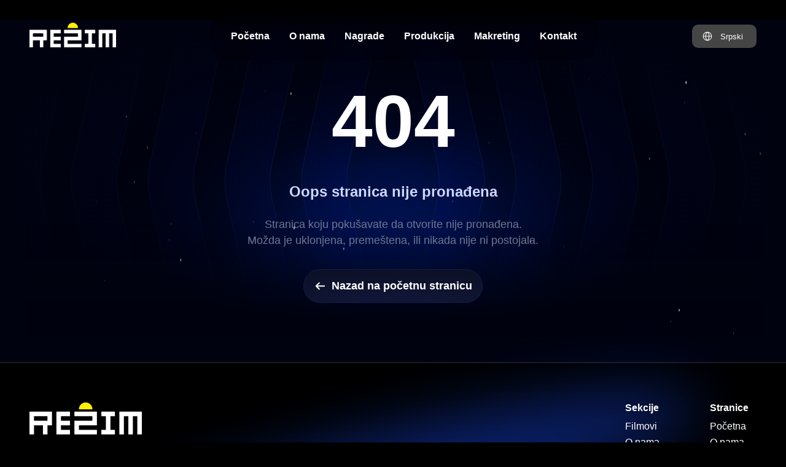

--- FILE ---
content_type: text/html
request_url: https://rezim.rs/foto-2/
body_size: 798
content:
<!DOCTYPE html>
<html lang="sr">
  <head>
    <meta charset="UTF-8">
    <link rel="icon" href="/favicon.png">
    <meta name="viewport" content="width=device-width, initial-scale=1.0">
    <meta name="google-site-verification" content="G0iCNpqdIc5bRadB7_6zcA27gjUqZwBQUqTLXw5MzYs" />
    <title>Rezim Production</title>
    
    <link rel="dns-prefetch" href="https://www.googletagmanager.com">
    <link rel="preconnect" href="https://www.googletagmanager.com" crossorigin>

    <meta property="og:title" content="Rezim Production" />
    <meta property="og:description" content="REŽIM is a film production company founded in 2007, led by director and producer Miloš Avramović. It has established itself as one of the most influential companies in the region, redefining Balkan cinema through an authentic genre expression and bold production approaches." />
    <meta property="og:image" content="https://rezim.rs/logo.png" />
    <meta property="og:url" content="https://rezim.rs" />
    <meta property="og:type" content="website" />

    <meta name="twitter:card" content="summary_large_image" />
    <meta name="twitter:title" content="Rezim Production" />
    <meta name="twitter:description" content="REŽIM is a film production company founded in 2007, led by director and producer Miloš Avramović. It has established itself as one of the most influential companies in the region, redefining Balkan cinema through an authentic genre expression and bold production approaches." />
    <meta name="twitter:image" content="https://rezim.rs/logo.png" />

    <link rel="preload" href="/across_the_lake_ffs.png" as="image">
    <link rel="preload" href="/karlovci_ffs.png" as="image">
    <link rel="preload" href="/leskovacki_ffs.png" as="image">
    <link rel="preload" href="/nis_ffs.png" as="image">
    <link rel="preload" href="/novi_sad_ffs.png" as="image">
    <link rel="preload" href="/pulski_ffs.png" as="image">
    <link rel="preload" href="/ravno_selo_ffs.png" as="image">
    <link rel="preload" href="/see_ffs.png" as="image">
    <link rel="preload" href="/tuzla_ffs.png" as="image">
    <link rel="preload" href="/valter_ffs.png" as="image">

    <script defer src="https://www.googletagmanager.com/gtag/js?id=G-9BJQ3JGJBJ"></script>
    <script>
      window.dataLayer = window.dataLayer || [];
      function gtag(){dataLayer.push(arguments);}
      gtag('js', new Date());
      gtag('config', 'G-9BJQ3JGJBJ');
    </script>
    <script type="module" crossorigin src="/assets/index-CoBqePqb.js"></script>
    <link rel="modulepreload" crossorigin href="/assets/vendor-HZ0xPmhG.js">
    <link rel="stylesheet" crossorigin href="/assets/index-Cpivugg0.css">
  </head>
  <body>
    <div id="app"></div>
  </body>
</html>


--- FILE ---
content_type: text/css
request_url: https://rezim.rs/assets/index-Cpivugg0.css
body_size: 742
content:
@font-face{font-family:projectFont;src:url(/assets/RethinkSans-Regular-D_-PaqW1.ttf) format("ttf");font-weight:400;font-style:normal}html,body{overflow-x:hidden;width:100vw;margin:0;padding:0;background-color:#000;color:#fff;font-size:1rem;font-family:projectFont,sans-serif;scroll-behavior:smooth}main{max-width:100vw}#app{width:100vw;max-width:100%;overflow-x:hidden}.white-effect-button{background-color:#fff;border:2px solid #fff;font-size:1.125rem;border-radius:2rem;padding:.875rem 1.5rem;text-transform:uppercase;font-weight:600;position:relative;overflow:hidden;transition:1s all ease;z-index:1}.white-effect-button:hover{color:#fff}.white-effect-button:before{background:#000;content:"";position:absolute;top:50%;left:50%;transform:translate(-50%,-50%);z-index:-1;transition:all .6s ease}.white-effect-button:before{width:100%;height:0%}.white-effect-button:hover:before{height:100%}.page-image-contianer{position:relative}.awards-main{width:100vw;height:100vh;object-fit:cover}.page-title{font-size:4.375rem;font-weight:500;position:absolute;top:calc(50vh - 2.1875rem);margin:unset;left:calc((100vw - 1200px)/2);text-transform:uppercase}.scroll-button{position:absolute;bottom:1rem;left:50%;transform:translate(-50%);width:34px;height:34px;padding:.375rem;border:1px solid #161c44;background:radial-gradient(100% 100% at 50% 100%,#101636 14.3842%,#0c1027);border-radius:12px;transition:transform .3s;animation:pulse 1.5s infinite;display:flex;justify-content:center;align-items:center}@keyframes pulse{0%,to{transform:translate(-50%) scale(1)}50%{transform:translate(-50%) scale(1.2)}}.scroll-button img{width:100%;height:100%;object-fit:contain}a,.green{text-decoration:none;color:#00bd7e;transition:.4s;padding:3px}@media (hover: hover){a:hover{background-color:#00bd7e33}}@media (min-width: 1024px){body{display:flex;place-items:center}#app{display:grid}}@media (max-width: 1400px){.page-title{left:max(3rem,calc((100vw - 1200px)/2))}}@media (max-width: 992px){.page-title{left:2rem;font-size:3.5rem}}@media (max-width: 576px){.white-effect-button{font-size:1rem;padding:.675rem .875rem}.page-title{left:1rem;font-size:3rem}}


--- FILE ---
content_type: text/css
request_url: https://rezim.rs/assets/Header-B4BvU-XT.css
body_size: 1090
content:
.header[data-v-f248a837]{background:transparent;padding:1.25rem 0;position:fixed;width:100vw;top:0;z-index:1000;display:flex;justify-content:center}.header-container[data-v-f248a837]{display:flex;align-items:center;justify-content:space-between;width:100%;max-width:1200px}.logo[data-v-f248a837]{padding:unset}.logo img[data-v-f248a837]{height:40px;object-fit:contain}.logo[data-v-f248a837]:hover{color:unset;background:unset}.nav-links-container[data-v-f248a837]{background:#1a1a1acc;border-radius:40px;padding:.875rem 1.25rem;background:#0000001a;backdrop-filter:blur(14px);-webkit-backdrop-filter:blur(14px)}.nav-links[data-v-f248a837]{display:flex;gap:1.25rem;list-style:none;padding:unset}.nav-links li a[data-v-f248a837]{color:#fff;text-decoration:none;font-weight:700;padding:.625rem 1rem;border-radius:20px;transition:.3s;position:relative}.nav-links li a.router-link-active[data-v-f248a837],.nav-links li a[data-v-f248a837]:hover{background-color:transparent;color:#fff}.nav-links li a.router-link-active[data-v-f248a837]:before,.nav-links li a.router-link-active[data-v-f248a837]:after,.nav-links li a[data-v-f248a837]:hover:before,.nav-links li a[data-v-f248a837]:hover:after{content:"";position:absolute;width:15px;height:15px;border:2px solid #fae006}.nav-links li a.router-link-active[data-v-f248a837]:before,.nav-links li a[data-v-f248a837]:hover:before{top:0;left:0;border-right:none;border-bottom:none}.nav-links li a.router-link-active[data-v-f248a837]:after,.nav-links li a[data-v-f248a837]:hover:after{bottom:0;right:0;border-left:none;border-top:none}.language-selector[data-v-f248a837]{display:flex;align-items:center;color:#fff;cursor:pointer;padding:.625rem 1rem;border-radius:10px;transition:.3s;background:#454545}.language-selector .language-icon[data-v-f248a837]{margin-right:.375rem;display:flex}.language-selector .language-button[data-v-f248a837]{background:transparent;border:unset;color:#fff}.header-mobile.active[data-v-f248a837]{right:0}.header-mobile[data-v-f248a837]{position:fixed;top:0;right:-200%;width:100vw;height:100vh;background:#000;box-shadow:-2px 0 10px #0000001a;transition:right .3s ease-in-out;flex-direction:column;z-index:1000;display:flex;justify-content:space-between;overflow-y:auto}.header-mobile .header[data-v-f248a837]{width:100%;max-width:400px;background:0;position:fixed;right:0;top:0;height:100vh;box-shadow:-2px 0 10px #0000001a;display:flex;flex-direction:column;justify-content:space-between}.header-mobile .menu[data-v-f248a837]{display:flex;justify-content:space-between;align-items:center;padding:2.125rem 2rem}.header-mobile .logo[data-v-f248a837]{height:40px;object-fit:contain}.header-mobile .close-btn[data-v-f248a837]{border:1px solid #161c44;background:radial-gradient(100% 100% at 50% 100%,#101636 14.3842%,#0c1027);font-size:24px;cursor:pointer;color:#fff;padding:.5rem;border-radius:12px;width:50px}.header-mobile .nav-menu[data-v-f248a837]{flex-grow:1;padding:20px}.header-mobile .nav-menu ul[data-v-f248a837]{list-style:none}.header-mobile .nav-menu ul li[data-v-f248a837]{margin-bottom:15px}.header-mobile .nav-menu ul li a[data-v-f248a837]{text-decoration:none;color:#fff;font-size:18px;font-weight:700}.toggle-container[data-v-f248a837]{flex-direction:column;width:30px;height:16px;justify-content:space-between;display:none}.toggle-container .toggle-line[data-v-f248a837]{height:1px;width:100%;background-color:#fff}.language-switcher[data-v-f248a837]{display:flex;padding:0 2rem;gap:1rem}.language-switcher .language-button[data-v-f248a837]{border:1px solid #161c44;background:radial-gradient(100% 100% at 50% 100%,#101636 14.3842%,#0c1027);padding:1rem;border-radius:12px;display:flex;flex-direction:row;flex-wrap:nowrap;align-items:center;justify-content:center;color:#fff;font-size:1rem}.language-switcher .language-button img[data-v-f248a837]{width:30px;height:auto;object-fit:contain;margin-right:1rem}.language-switcher .language-button.active[data-v-f248a837]{background:radial-gradient(100% 100% at 50% 100%,#1c213d 14.3842%,#11173b)}@media (max-width: 1400px){.header-container[data-v-f248a837]{padding-left:3rem;padding-right:3rem}}@media (max-width: 1200px){.nav-links[data-v-f248a837]{gap:.75rem}.nav-links li a[data-v-f248a837]{padding:.625rem}}@media (min-width: 991.98px){.language-selector[data-v-f248a837]:hover{background:#fff3}}@media (max-width: 992px){.logo img[data-v-f248a837]{height:30px}.nav-links-container[data-v-f248a837],.language-selector[data-v-f248a837]{display:none}.header-container[data-v-f248a837]{border-radius:40px;padding:.875rem 1.25rem;background:#0000001a;backdrop-filter:blur(14px);-webkit-backdrop-filter:blur(14px);margin:0 2rem}.header-mobile .language-selector[data-v-f248a837]{display:flex;border:1px solid #161c44;background:radial-gradient(100% 100% at 50% 100%,#101636 14.3842%,#0c1027);padding:1rem;border-radius:12px;padding:.625rem 1rem;width:fit-content;margin-left:2rem}.header-mobile .language-selector button[data-v-f248a837]{font-size:1rem}.header-mobile .language-selector .language-icon[data-v-f248a837]{width:20px}.header-mobile .language-selector div[data-v-f248a837],.toggle-container[data-v-f248a837]{display:flex}}@media (max-width: 576px){.header-container[data-v-f248a837]{margin:0 1rem}.header-mobile .menu[data-v-f248a837]{padding:2.125rem 1rem}.header-mobile .language-selector[data-v-f248a837]{padding:.625rem 1rem}}


--- FILE ---
content_type: text/css
request_url: https://rezim.rs/assets/Footer-BucMKjNK.css
body_size: 658
content:
@charset "UTF-8";.footer[data-v-df8ebec9]{border-top:2px solid rgba(255,255,255,.1);width:100vw;display:flex;justify-content:center}.footer-container[data-v-df8ebec9]{width:100%;max-width:1200px;display:flex;padding:4rem 0;justify-content:space-between;position:relative}.footer-container p[data-v-df8ebec9]{color:#ffffffb3;margin-top:1rem;margin-bottom:2rem}.links-sections[data-v-df8ebec9]{display:flex;flex-direction:row}.links-section[data-v-df8ebec9]{display:flex;flex-direction:column;z-index:2}.links-section h4[data-v-df8ebec9]{margin-top:unset;margin-bottom:.75rem}.links-section a[data-v-df8ebec9]{color:#fff;margin-bottom:.5rem;padding:unset;cursor:pointer}.links-section a[data-v-df8ebec9]:hover{color:#6689ff;background:unset}.links-pages[data-v-df8ebec9]{margin-left:3rem}.logo-footer[data-v-df8ebec9]{width:100px;height:auto;object-fit:contain;padding:unset}.logo-footer[data-v-df8ebec9]:hover{background:unset}.social-wrapper[data-v-df8ebec9]{display:flex;margin-top:1rem}.social-wrapper a[data-v-df8ebec9]{background-color:#161c44;border-radius:8px;opacity:1;padding:.375rem;width:20px;height:20px;margin-right:.5rem}.social-wrapper a[data-v-df8ebec9]:hover{background-color:#1f275f}.social-section[data-v-df8ebec9]{z-index:2}.footer-backgorund[data-v-df8ebec9]{filter:blur(50px);opacity:.9;bottom:0;left:0;overflow:hidden;position:absolute;top:0;width:100%;height:100%;z-index:1}.footer-backgorund .footer-image[data-v-df8ebec9]{image-rendering:pixelated;flex-shrink:0;width:100%;height:100%;opacity:.5;background-repeat:no-repeat;background-size:cover;background-position:center}.footer-container-bottom[data-v-df8ebec9]{border-top:2px solid rgba(255,255,255,.1);width:100vw;display:flex;justify-content:center}.footer-wrapper-bottom[data-v-df8ebec9]{width:100%;max-width:1200px;display:flex;justify-content:space-between;align-items:center;color:#ffffffb3;padding:1.5rem 0}.footer-wrapper-bottom a[data-v-df8ebec9]{color:#fff;font-weight:bolder;margin-left:.125rem}.footer-wrapper-bottom a[data-v-df8ebec9]:hover{background:unset;color:#6689ff}.footer-wrapper-bottom p[data-v-df8ebec9]{margin:unset}@media (max-width: 1400px){.footer-container[data-v-df8ebec9],.footer-wrapper-bottom[data-v-df8ebec9]{padding-left:3rem;padding-right:3rem}}@media (max-width: 768px){.footer-container[data-v-df8ebec9]{flex-direction:column;align-items:center;padding:3rem}.social-section[data-v-df8ebec9]{padding-bottom:3rem}.links-sections[data-v-df8ebec9]{width:100%;justify-content:space-evenly}.links-pages[data-v-df8ebec9]{margin-left:unset}}@media (max-width: 576px){.footer-wrapper-bottom[data-v-df8ebec9]{flex-direction:row;flex-wrap:wrap;text-align:center;justify-content:space-around}.footer-wrapper-bottom .text-rights[data-v-df8ebec9]{margin-top:1rem;width:100%}.footer-wrapper-bottom[data-v-df8ebec9]{padding-left:1rem;padding-right:1rem}.footer-container[data-v-df8ebec9]{padding:2rem 1rem}}


--- FILE ---
content_type: text/css
request_url: https://rezim.rs/assets/NotFoundPage-Qi0mlJ4s.css
body_size: 2497
content:
.not-found-page.contact-page[data-v-4cef9ae8]{margin-bottom:unset}.contact-page.marketing-page .paragraph[data-v-4cef9ae8]{color:#fff}.marketing-offer[data-v-4cef9ae8]{margin-bottom:4rem;text-align:center;display:flex;justify-content:center;flex-direction:column;align-items:center;padding:0 3rem}.marketing-offer h1[data-v-4cef9ae8]{font-size:2.625rem;font-weight:bolder;margin-bottom:2rem;text-align:center}.marketing-offer .marketing-offer-wrapper[data-v-4cef9ae8]{max-width:1200px;width:100%;text-align:center;gap:2rem;display:flex;box-sizing:border-box}.marketing-offer .marketing-offer-container[data-v-4cef9ae8]{width:50%;box-sizing:border-box;text-align:left}.marketing-offer .marketing-offer-container h2[data-v-4cef9ae8]{font-size:2rem;font-weight:bolder;margin-bottom:2rem}.marketing-offer .marketing-offer-container div[data-v-4cef9ae8]{border:1px solid #131839;background-color:#00041f;border-radius:16px;padding:1rem;width:100%;margin-top:1rem;box-sizing:border-box}.contact-page-down.marketing-page[data-v-4cef9ae8]{display:flex;justify-self:center;width:100%;padding:0 3rem;box-sizing:border-box;justify-content:center;flex-direction:column;align-items:center}.contact-page-down.marketing-page h1[data-v-4cef9ae8]{font-size:2.625rem;font-weight:bolder;margin-bottom:2rem;text-align:center}.contact-page-down.marketing-page .contact-card-wrapper[data-v-4cef9ae8]{display:flex;justify-content:space-between;align-items:flex-start;margin-top:1.5rem;flex-direction:column}.contact-page-down.marketing-page .contact-card-wrapper p[data-v-4cef9ae8]{color:#fff;font-weight:600}.contact-page-down.marketing-page .contact-card-wrapper span[data-v-4cef9ae8]{color:#a7adbe}.marketing-video[data-v-4cef9ae8]{padding:0 3.625rem;display:flex;flex-direction:column;align-items:center}.marketing-video h1[data-v-4cef9ae8]{font-size:2.625rem;font-weight:bolder;margin-top:4rem;margin-bottom:2rem;text-align:center}.marketing-video video[data-v-4cef9ae8]{width:100%;height:auto;object-fit:contain;border-radius:30px}.marketing-video div[data-v-4cef9ae8]{max-width:1200px;border:1px solid #131839;background-color:#0a0c1e;border-radius:30px;padding:.625rem;width:100%}.contact-page[data-v-4cef9ae8]{box-sizing:border-box;display:flex;width:100%;justify-content:center;justify-self:center;margin-top:2rem;margin-bottom:5rem;flex-direction:column;background:#00020f;align-items:center}.contact-page .big-text[data-v-4cef9ae8]{font-size:7.5rem;font-weight:700;margin-top:unset;margin-bottom:unset}.contact-page .read-more[data-v-4cef9ae8]{border-color:#161c44;border-bottom-width:1px;border-left-width:1px;border-right-width:1px;border-style:solid;border-top-width:1px;background:radial-gradient(100% 100% at 50% 100%,#101636 14.3842%,#0c1027);border-radius:2rem;opacity:1;width:max-content;color:#fff;padding:1rem;font-size:1.125rem;font-weight:bolder;display:flex}.contact-page .read-more img[data-v-4cef9ae8]{margin-right:.5rem}.contact-page .read-more[data-v-4cef9ae8]:hover{background:radial-gradient(100% 100% at 50% 100%,#1c213d 14.3842%,#11173b)}.contact-page .text-container[data-v-4cef9ae8]{display:flex;flex-direction:column;align-items:center;text-align:center;background-size:cover;background-position:bottom;background-repeat:no-repeat;width:100%;margin-bottom:2rem;max-width:1200px;position:relative;overflow:hidden;justify-items:center;padding:6rem 3rem 4rem;box-sizing:border-box}.contact-page .badge[data-v-4cef9ae8]{display:inline-block;color:#fff;border:1px solid #161c44;place-content:center;align-items:center;background-color:#000529;border-radius:2rem;padding:.5rem .75rem}.contact-page .heading[data-v-4cef9ae8]{font-size:2.625rem;color:#fff;font-weight:bolder;margin-top:1.5rem;margin-bottom:1.5rem}.contact-page .heading-not[data-v-4cef9ae8]{margin-top:2rem;font-size:1.5rem;margin-bottom:.5rem;color:#ccd7ff;font-weight:700}.contact-page .paragraph[data-v-4cef9ae8]{font-size:1.125rem;color:#6d7792;padding-bottom:1rem;max-width:700px;line-height:1.625rem}.contact-page .canvas-points[data-v-4cef9ae8]{position:absolute;top:0;left:0;width:100%;height:100%;pointer-events:none}.contact-page a.contact-link-wrapper[data-v-4cef9ae8]{color:#fff;font-weight:600;font-size:1.125rem;display:flex;align-items:center}.contact-page a.contact-link-wrapper[data-v-4cef9ae8]:hover{background:unset}.contact-page .contact-link[data-v-4cef9ae8]{margin-right:1rem}.contact-page-down[data-v-4cef9ae8]{display:flex;justify-self:center;width:100%;padding:0 3rem;box-sizing:border-box;justify-content:center}.contact-page-down>div[data-v-4cef9ae8]{max-width:1200px;display:flex;gap:1.5rem;justify-self:center;width:100%}.contact-page-down p[data-v-4cef9ae8]{margin-top:unset}.contact-page-down .contact-card[data-v-4cef9ae8]{width:33%;border:1px solid rgb(19,24,57);background-color:#00041f;border-radius:20px;padding:2rem;cursor:pointer;box-sizing:border-box}.contact-page-down .contact-card[data-v-4cef9ae8]:hover{background-color:#000529}.contact-page-down p[data-v-4cef9ae8]{color:#a7adbe;font-size:1.125rem}.contact-page-down a[data-v-4cef9ae8]{color:#fff;font-weight:600;font-size:1.125rem}.contact-page-down a[data-v-4cef9ae8]:hover{background:unset}.contact-page-down .icon[data-v-4cef9ae8]{background-color:#00083b;border-radius:12px;width:26px;padding:.75rem;height:26px}.contact-page-down .icon img[data-v-4cef9ae8]{width:100%;height:auto;object-fit:contain}.contact-page-down .arrow-link[data-v-4cef9ae8]{background:radial-gradient(100% 100% at 50% 100%,#101636 14.3842%,#0c1027);border:1px solid #131839;padding:.75rem;border-radius:4rem;display:flex;width:fit-content}.contact-page-down .arrow-link img[data-v-4cef9ae8]{width:1.25rem;height:auto;object-fit:contain}.contact-page-down .contact-card-wrapper[data-v-4cef9ae8]{display:flex;justify-content:space-between;align-items:center;margin-top:1.5rem}.contact-form-section[data-v-4cef9ae8]{display:flex;margin:auto;width:100%;padding:0 3rem;box-sizing:border-box;max-width:600px;margin-top:4rem;margin-bottom:4rem}.contact-form-section h2[data-v-4cef9ae8]{margin-bottom:2rem}.contact-form-section form[data-v-4cef9ae8]{width:100%;text-align:center;border:1px solid #131839;background-color:#00041f;border-radius:20px;padding:2rem}.contact-form-section .input-group[data-v-4cef9ae8]{display:flex;width:100%;gap:1rem}.contact-form-section input[data-v-4cef9ae8],.contact-form-section textarea[data-v-4cef9ae8]{width:100%;padding:1rem 1.25rem;border:1px solid transparent;border-radius:12px;background-color:#0c0f26;color:#fff}.contact-form-section textarea[data-v-4cef9ae8]{margin:1.5rem 0;box-sizing:border-box}.contact-form-section button[data-v-4cef9ae8]{width:100%;border:1px solid transparent;border-radius:40px;background-color:#131839;font-size:1.125rem;padding:1rem 1.25rem;color:#fff}.contact-page-map[data-v-4cef9ae8]{display:flex;justify-self:center;width:100%;margin-bottom:5rem;padding:0 3rem;box-sizing:border-box;justify-content:center}.contact-page-map iframe[data-v-4cef9ae8]{max-width:1200px}@media (max-width: 992px){.contact-page-down>div[data-v-4cef9ae8]{display:flex;gap:unset;flex-direction:column}.contact-page-down .contact-card[data-v-4cef9ae8]{margin-bottom:3rem}.contact-form-section[data-v-4cef9ae8]{max-width:100%}.contact-page-down.marketing-page>div[data-v-4cef9ae8]{display:flex;gap:unset;flex-direction:row;flex-wrap:wrap;justify-content:space-between}.contact-page-down.marketing-page .contact-card[data-v-4cef9ae8]{width:48%;margin-bottom:1.5rem}.marketing-offer .marketing-offer-container h2[data-v-4cef9ae8]{font-size:1.5rem}}@media (max-width: 768px){.marketing-offer .marketing-offer-wrapper[data-v-4cef9ae8]{flex-direction:column}.marketing-offer .marketing-offer-container[data-v-4cef9ae8]{width:100%}}@media (max-width: 576px){.contact-page .heading[data-v-4cef9ae8]{font-size:2rem}.contact-page .paragraph[data-v-4cef9ae8]{font-size:1rem}.marketing-offer[data-v-4cef9ae8]{padding:0 2rem}.marketing-offer h1[data-v-4cef9ae8]{font-size:2rem}.contact-page-down.marketing-page[data-v-4cef9ae8]{padding:0 2rem}.contact-page-down.marketing-page h1[data-v-4cef9ae8]{font-size:2rem}.marketing-video[data-v-4cef9ae8]{padding:0 2rem}.marketing-video h1[data-v-4cef9ae8]{font-size:2rem}.contact-page-down.marketing-page .contact-card[data-v-4cef9ae8]{width:100%}.contact-page .text-container[data-v-4cef9ae8]{padding:6rem 2rem 4rem 3rem}.contact-page-down[data-v-4cef9ae8],.contact-form-section[data-v-4cef9ae8],.contact-page-map[data-v-4cef9ae8]{padding:0 2rem}.not-found-page.contact-page .big-text[data-v-4cef9ae8]{font-size:5rem}.not-found-page.contact-page .paragraph[data-v-4cef9ae8]{font-size:1rem}}.text-container[data-v-4cef9ae8]{background-image:url("data:image/svg+xml,%3csvg%20xmlns='http://www.w3.org/2000/svg'%20width='883'%20height='320'%20fill='none'%3e%3cg%20clip-path='url(%23a)'%3e%3cpath%20fill='%2300041F'%20stroke='%230E132F'%20stroke-width='.808'%20d='M-28.252%20142.783%205.971-13.333h44.876L16.662%20142.61a81.213%2081.213%200%200%200%200%2034.78l34.185%20155.943H5.971l-34.223-156.116a80.405%2080.405%200%200%201%200-34.434z'/%3e%3cpath%20fill='%2300041F'%20stroke='%230E132F'%20stroke-width='.808'%20d='M47.92%20142.783%2082.143-13.333h44.876L92.834%20142.61a81.213%2081.213%200%200%200%200%2034.78l34.185%20155.943H82.143L47.92%20177.217a80.402%2080.402%200%200%201%200-34.434z'/%3e%3cpath%20fill='%2300041F'%20stroke='%230E132F'%20stroke-width='.808'%20d='m124.092%20142.783%2034.223-156.116h44.875L169.005%20142.61a81.232%2081.232%200%200%200%200%2034.78l34.185%20155.943h-44.875l-34.223-156.116a80.393%2080.393%200%200%201%200-34.434z'/%3e%3cpath%20fill='%2300041F'%20stroke='%230E132F'%20stroke-width='.808'%20d='m200.263%20142.783%2034.223-156.116h44.876L245.177%20142.61a81.2%2081.2%200%200%200%200%2034.78l34.185%20155.943h-44.876l-34.223-156.116a80.393%2080.393%200%200%201%200-34.434z'/%3e%3cpath%20fill='%2300041F'%20stroke='%230E132F'%20stroke-width='.808'%20d='m276.435%20142.783%2034.223-156.116h44.876L321.348%20142.61a81.232%2081.232%200%200%200%200%2034.78l34.186%20155.943h-44.876l-34.223-156.116a80.393%2080.393%200%200%201%200-34.434z'/%3e%3cpath%20fill='%2300041F'%20stroke='%230E132F'%20stroke-width='.808'%20d='m352.606%20142.783%2034.223-156.116h44.876L397.52%20142.61a81.2%2081.2%200%200%200%200%2034.78l34.185%20155.943h-44.876l-34.223-156.116a80.424%2080.424%200%200%201%200-34.434zm558.646%200L877.029-13.333h-44.876l34.185%20155.943a81.2%2081.2%200%200%201%200%2034.78l-34.185%20155.943h44.876l34.223-156.116a80.424%2080.424%200%200%200%200-34.434z'/%3e%3cpath%20fill='%2300041F'%20stroke='%230E132F'%20stroke-width='.808'%20d='M835.08%20142.783%20800.857-13.333h-44.875l34.185%20155.943a81.232%2081.232%200%200%201%200%2034.78l-34.185%20155.943h44.875l34.223-156.116a80.393%2080.393%200%200%200%200-34.434z'/%3e%3cpath%20fill='%2300041F'%20stroke='%230E132F'%20stroke-width='.808'%20d='M758.908%20142.783%20724.685-13.333H679.81l34.185%20155.943a81.232%2081.232%200%200%201%200%2034.78L679.81%20333.333h44.875l34.223-156.116a80.393%2080.393%200%200%200%200-34.434z'/%3e%3cpath%20fill='%2300041F'%20stroke='%230E132F'%20stroke-width='.808'%20d='M682.737%20142.783%20648.514-13.333h-44.876l34.185%20155.943a81.2%2081.2%200%200%201%200%2034.78l-34.185%20155.943h44.876l34.223-156.116a80.393%2080.393%200%200%200%200-34.434z'/%3e%3cpath%20fill='%2300041F'%20stroke='%230E132F'%20stroke-width='.808'%20d='M606.566%20142.783%20572.343-13.333h-44.876l34.185%20155.943a81.2%2081.2%200%200%201%200%2034.78l-34.185%20155.943h44.876l34.223-156.116a80.424%2080.424%200%200%200%200-34.434z'/%3e%3cpath%20fill='%2300041F'%20stroke='%230E132F'%20stroke-width='.808'%20d='M530.394%20142.783%20496.171-13.333h-44.876L485.48%20142.61a81.2%2081.2%200%200%201%200%2034.78l-34.185%20155.943h44.876l34.223-156.116a80.424%2080.424%200%200%200%200-34.434z'/%3e%3cg%20filter='url(%23b)'%3e%3ccircle%20cx='441.096'%20cy='340.202'%20r='143.838'%20fill='%23003BFF'/%3e%3c/g%3e%3cpath%20fill='url(%23c)'%20d='M.692%200h881.616v320H.692z'/%3e%3cpath%20fill='url(%23d)'%20d='M.692%200h881.616v320H.692z'/%3e%3c/g%3e%3cdefs%3e%3cradialGradient%20id='c'%20cx='0'%20cy='0'%20r='1'%20gradientTransform='scale(573.697%20208.235)%20rotate(90%20.039%20.73)'%20gradientUnits='userSpaceOnUse'%3e%3cstop%20stop-color='%2300020F'%20stop-opacity='0'/%3e%3cstop%20offset='.752'%20stop-color='%2300020F'/%3e%3c/radialGradient%3e%3clinearGradient%20id='d'%20x1='441.5'%20x2='441.5'%20y1='-6'%20y2='352.323'%20gradientUnits='userSpaceOnUse'%3e%3cstop%20offset='.58'%20stop-color='%2300020F'%20stop-opacity='0'/%3e%3cstop%20offset='1'%20stop-color='%2300020F'/%3e%3c/linearGradient%3e%3cclipPath%20id='a'%3e%3cpath%20fill='%23fff'%20d='M.692%200h881.616v320H.692z'/%3e%3c/clipPath%3e%3cfilter%20id='b'%20width='874.182'%20height='874.182'%20x='4.005'%20y='-96.889'%20color-interpolation-filters='sRGB'%20filterUnits='userSpaceOnUse'%3e%3cfeFlood%20flood-opacity='0'%20result='BackgroundImageFix'/%3e%3cfeBlend%20in='SourceGraphic'%20in2='BackgroundImageFix'%20result='shape'/%3e%3cfeGaussianBlur%20result='effect1_foregroundBlur_2209_788'%20stdDeviation='146.626'/%3e%3c/filter%3e%3c/defs%3e%3c/svg%3e")}


--- FILE ---
content_type: application/javascript
request_url: https://rezim.rs/assets/Footer-1cdovtjl.js
body_size: 2282
content:
import{_ as e}from"./logo-DgAuuOL3.js";import{u as a,D as t,b as r,e as o,f as s,I as l,E as i,t as n,s as d,G as f,H as c,F as h}from"./vendor-HZ0xPmhG.js";import{_ as g}from"./_plugin-vue_export-helper-BCo6x5W8.js";const p={class:"footer"},u={class:"footer-container"},v={class:"social-section"},w={class:"social-wrapper"},b={href:"https://www.instagram.com/rezim_production",target:"_blank",rel:"noopener noreferrer","aria-label":"Režim Production Instagram"},m={xmlns:"http://www.w3.org/2000/svg",viewBox:"0 0 256 256",focusable:"false",color:"rgb(255, 255, 255)",style:{"user-select":"none",width:"100%",height:"100%",display:"inline-block",fill:"rgb(255, 255, 255)",color:"rgb(255, 255, 255)","flex-shrink":"0"},"aria-hidden":"true"},k={href:"https://www.instagram.com/juznivetarfilm",target:"_blank",rel:"noopener noreferrer","aria-label":"Južni Vetar Film Instagram"},_={xmlns:"http://www.w3.org/2000/svg",viewBox:"0 0 256 256",focusable:"false",color:"rgb(255, 255, 255)",style:{"user-select":"none",width:"100%",height:"100%",display:"inline-block",fill:"rgb(255, 255, 255)",color:"rgb(255, 255, 255)","flex-shrink":"0"},"aria-hidden":"true"},x={href:"https://www.facebook.com/JuzniVetarFilm",target:"_blank",rel:"noopener noreferrer","aria-label":"Južni Vetar Film Facebook"},C={xmlns:"http://www.w3.org/2000/svg",viewBox:"0 0 256 256",focusable:"false",color:"rgb(255, 255, 255)",style:{"user-select":"none",width:"100%",height:"100%",display:"inline-block",fill:"rgb(255, 255, 255)",color:"rgb(255, 255, 255)","flex-shrink":"0"},"aria-hidden":"true"},V={class:"links-sections"},M={class:"links-section"},Z={class:"links-section links-pages"},A={class:"footer-container-bottom"},H={class:"footer-wrapper-bottom"},j={class:"develop-container"},y={class:"text-rights"},z=g({__name:"Footer",setup(g){const{locale:z,t:R}=a();return(a,g)=>{const z=t("router-link");return r(),o(h,null,[s("footer",p,[s("div",u,[s("div",v,[g[5]||(g[5]=s("a",{href:"/",class:"logo-footer","aria-label":"Početna stranica"},[s("img",{src:e,alt:"REZIM Logo"})],-1)),s("div",w,[s("a",b,[(r(),o("svg",m,g[0]||(g[0]=[s("g",{color:"rgb(255, 255, 255)",weight:"regular"},[s("path",{d:"M128,80a48,48,0,1,0,48,48A48.05,48.05,0,0,0,128,80Zm0,80a32,32,0,1,1,32-32A32,32,0,0,1,128,160ZM176,24H80A56.06,56.06,0,0,0,24,80v96a56.06,56.06,0,0,0,56,56h96a56.06,56.06,0,0,0,56-56V80A56.06,56.06,0,0,0,176,24Zm40,152a40,40,0,0,1-40,40H80a40,40,0,0,1-40-40V80A40,40,0,0,1,80,40h96a40,40,0,0,1,40,40ZM192,76a12,12,0,1,1-12-12A12,12,0,0,1,192,76Z"})],-1)])))]),s("a",k,[(r(),o("svg",_,g[1]||(g[1]=[s("g",{color:"rgb(255, 255, 255)",weight:"regular"},[s("path",{d:"M128,80a48,48,0,1,0,48,48A48.05,48.05,0,0,0,128,80Zm0,80a32,32,0,1,1,32-32A32,32,0,0,1,128,160ZM176,24H80A56.06,56.06,0,0,0,24,80v96a56.06,56.06,0,0,0,56,56h96a56.06,56.06,0,0,0,56-56V80A56.06,56.06,0,0,0,176,24Zm40,152a40,40,0,0,1-40,40H80a40,40,0,0,1-40-40V80A40,40,0,0,1,80,40h96a40,40,0,0,1,40,40ZM192,76a12,12,0,1,1-12-12A12,12,0,0,1,192,76Z"})],-1)])))]),g[3]||(g[3]=l('<a href="https://www.youtube.com/c/Ju%C5%BEnivetarfilm" target="_blank" rel="noopener noreferrer" aria-label="Južni Vetar Film YouTube" data-v-df8ebec9><svg fill="#fff" version="1.1" id="Capa_1" xmlns="http://www.w3.org/2000/svg" xmlns:xlink="http://www.w3.org/1999/xlink" viewBox="0 0 49 49" xml:space="preserve" stroke="#fff" aria-hidden="true" data-v-df8ebec9><g id="SVGRepo_bgCarrier" stroke-width="0" data-v-df8ebec9></g><g id="SVGRepo_tracerCarrier" stroke-linecap="round" stroke-linejoin="round" data-v-df8ebec9></g><g id="SVGRepo_iconCarrier" data-v-df8ebec9><g data-v-df8ebec9><g data-v-df8ebec9><path d="M39.256,6.5H9.744C4.371,6.5,0,10.885,0,16.274v16.451c0,5.39,4.371,9.774,9.744,9.774h29.512 c5.373,0,9.744-4.385,9.744-9.774V16.274C49,10.885,44.629,6.5,39.256,6.5z M47,32.726c0,4.287-3.474,7.774-7.744,7.774H9.744 C5.474,40.5,2,37.012,2,32.726V16.274C2,11.988,5.474,8.5,9.744,8.5h29.512c4.27,0,7.744,3.488,7.744,7.774V32.726z" data-v-df8ebec9></path> <path d="M33.36,24.138l-13.855-8.115c-0.308-0.18-0.691-0.183-1.002-0.005S18,16.527,18,16.886v16.229 c0,0.358,0.192,0.69,0.502,0.868c0.154,0.088,0.326,0.132,0.498,0.132c0.175,0,0.349-0.046,0.505-0.137l13.855-8.113 c0.306-0.179,0.495-0.508,0.495-0.863S33.667,24.317,33.36,24.138z M20,31.37V18.63l10.876,6.371L20,31.37z" data-v-df8ebec9></path></g></g></g></svg></a>',1)),s("a",x,[(r(),o("svg",C,g[2]||(g[2]=[s("g",{color:"rgb(255, 255, 255)",weight:"regular"},[s("path",{d:"M128,24A104,104,0,1,0,232,128,104.11,104.11,0,0,0,128,24Zm8,191.63V152h24a8,8,0,0,0,0-16H136V112a16,16,0,0,1,16-16h16a8,8,0,0,0,0-16H152a32,32,0,0,0-32,32v24H96a8,8,0,0,0,0,16h24v63.63a88,88,0,1,1,16,0Z"})],-1)])))]),g[4]||(g[4]=l('<a href="https://www.tiktok.com/@juzni_vetar_official" target="_blank" rel="noopener noreferrer" aria-label="Južni Vetar Official TikTok" data-v-df8ebec9><svg viewBox="0 0 24 24" fill="none" xmlns="http://www.w3.org/2000/svg" stroke="#000000" aria-hidden="true" data-v-df8ebec9><g id="SVGRepo_bgCarrier" stroke-width="0" data-v-df8ebec9></g><g id="SVGRepo_tracerCarrier" stroke-linecap="round" stroke-linejoin="round" data-v-df8ebec9></g><g id="SVGRepo_iconCarrier" data-v-df8ebec9><path d="M21 8V16C21 18.7614 18.7614 21 16 21H8C5.23858 21 3 18.7614 3 16V8C3 5.23858 5.23858 3 8 3H16C18.7614 3 21 5.23858 21 8Z" stroke="#fff" stroke-width="1.5" stroke-linecap="round" stroke-linejoin="round" data-v-df8ebec9></path> <path d="M10 12C8.34315 12 7 13.3431 7 15C7 16.6569 8.34315 18 10 18C11.6569 18 13 16.6569 13 15V6C13.3333 7 14.6 9 17 9" stroke="#fff" stroke-width="1.5" stroke-linecap="round" stroke-linejoin="round" data-v-df8ebec9></path></g></svg></a>',1))])]),s("div",V,[s("div",M,[s("h4",null,i(n(R)("footer.sections")),1),d(z,{to:{path:"/",hash:"#movies"}},{default:f((()=>[c(i(n(R)("footer.movies")),1)])),_:1}),d(z,{to:{path:"/",hash:"#about"}},{default:f((()=>[c(i(n(R)("footer.about_us")),1)])),_:1}),d(z,{to:{path:"/",hash:"#rezim-prouction"}},{default:f((()=>[c(i(n(R)("footer.projects")),1)])),_:1}),d(z,{to:{path:"/",hash:"#about-producent"}},{default:f((()=>[c(i(n(R)("footer.producent")),1)])),_:1}),d(z,{to:{path:"/",hash:"#awards"}},{default:f((()=>[c(i(n(R)("footer.awards")),1)])),_:1}),d(z,{to:{path:"/",hash:"#industry"}},{default:f((()=>[c(i(n(R)("footer.industry")),1)])),_:1}),d(z,{to:{path:"/",hash:"#movie"}},{default:f((()=>[c(i(n(R)("footer.best_movie")),1)])),_:1}),d(z,{to:{path:"/",hash:"#gallery"}},{default:f((()=>[c(i(n(R)("footer.gallery")),1)])),_:1})]),s("div",Z,[s("h4",null,i(n(R)("footer.pages")),1),d(z,{to:"/"},{default:f((()=>[c(i(n(R)("nav.home")),1)])),_:1}),d(z,{to:"/o-nama"},{default:f((()=>[c(i(n(R)("nav.about")),1)])),_:1}),d(z,{to:"/nagrade"},{default:f((()=>[c(i(n(R)("nav.awards")),1)])),_:1}),d(z,{to:"/produkcija"},{default:f((()=>[c(i(n(R)("nav.productions")),1)])),_:1}),d(z,{to:"/marketing"},{default:f((()=>[c(i(n(R)("nav.marketing")),1)])),_:1}),d(z,{to:"/kontakt"},{default:f((()=>[c(i(n(R)("nav.contact")),1)])),_:1})])]),g[6]||(g[6]=s("div",{class:"footer-backgorund"},[s("svg",{class:"footer-image",xmlns:"http://www.w3.org/2000/svg","xmlns:xlink":"http://www.w3.org/1999/xlink",viewBox:"0 0 923 328"},[s("path",{d:"M 459 0 C 712.499 0 918 27.534 918 61.5 C 918 95.466 712.499 123 459 123 C 205.501 123 0 95.466 0 61.5 C 0 27.534 205.501 0 459 0 Z",transform:"translate(2.421 102.599) rotate(-13 459 61.5)",fill:"#1a4fff"})])],-1))])]),s("div",A,[s("div",H,[g[8]||(g[8]=s("p",null,"2025",-1)),s("div",j,[c(i(n(R)("footer.develop")),1),g[7]||(g[7]=s("a",{href:"https://omniit.us/",target:"_blank",rel:"noopener noreferrer"},"Omni IT",-1))]),s("p",y,i(n(R)("footer.rights")),1)])])],64)}}},[["__scopeId","data-v-df8ebec9"]]);export{z as default};


--- FILE ---
content_type: application/javascript
request_url: https://rezim.rs/assets/Header-0TbDg2bj.js
body_size: 1357
content:
import{_ as a}from"./logo-DgAuuOL3.js";import{r as e,u as l,C as n,D as s,b as o,e as t,f as r,F as i,i as c,E as u,n as v,s as g,G as h,H as d}from"./vendor-HZ0xPmhG.js";import{_ as m}from"./_plugin-vue_export-helper-BCo6x5W8.js";const f={class:"header"},b={class:"header-container"},k={class:"nav-links-container"},p={class:"nav-links"},w=["aria-label"],Z={class:"nav-menu"},C={class:"language-selector"},A={class:"language-button"},M=m({__name:"Header",setup(m){const M=e(!1),_=()=>{M.value=!M.value},{t:H,locale:x}=l(),j=e(window.location.hash||"#home"),E=e([{label:H("nav.home"),href:"/"},{label:H("nav.about"),href:"/o-nama"},{label:H("nav.awards"),href:"/nagrade"},{label:H("nav.productions"),href:"/produkcija"},{label:H("nav.marketing"),href:"/marketing"},{label:H("nav.contact"),href:"/kontakt"}]);n((()=>{window.addEventListener("hashchange",(()=>{j.value=window.location.hash}))}));const I=()=>{x.value="en"===x.value?"sr":"en",sessionStorage.setItem("selectedLocale",x.value),E.value=[{label:H("nav.home"),href:"/"},{label:H("nav.about"),href:"/o-nama"},{label:H("nav.awards"),href:"/nagrade"},{label:H("nav.productions"),href:"/produkcija"},{label:H("nav.marketing"),href:"/marketing"},{label:H("nav.contact"),href:"/kontakt"}]};return(e,l)=>{const n=s("router-link");return o(),t("header",f,[r("div",b,[l[2]||(l[2]=r("a",{href:"/",class:"logo","aria-label":"Početna stranica Režim Production"},[r("img",{src:a,alt:"REZIM Logo"})],-1)),r("nav",k,[r("ul",p,[(o(!0),t(i,null,c(E.value,((a,e)=>(o(),t("li",{key:a.href},[g(n,{to:a.href,class:v({active:j.value===a.href})},{default:h((()=>[d(u(a.label),1)])),_:2},1032,["to","class"])])))),128))])]),r("div",{class:"language-selector",onClick:I},[l[0]||(l[0]=r("span",{class:"language-icon","aria-hidden":"true"},[r("svg",{xmlns:"http://www.w3.org/2000/svg",viewBox:"0 0 256 256",width:"18",height:"18",fill:"currentColor"},[r("path",{d:"M128,24A104,104,0,1,0,232,128,104.11,104.11,0,0,0,128,24Zm87.63,96H175.8c-1.41-28.46-10.27-55.47-25.12-77A88.2,88.2,0,0,1,215.63,120ZM128,215.89c-18.73-20.27-30.09-49-31.77-79.89h63.54C158.09,166.87,146.73,195.62,128,215.89ZM96.23,120c1.68-30.87,13-59.62,31.77-79.89,18.73,20.27,30.09,49,31.77,79.89Zm9.09-77C90.47,64.53,81.61,91.54,80.2,120H40.37A88.2,88.2,0,0,1,105.32,43ZM40.37,136H80.2c1.41,28.46,10.27,55.47,25.12,77A88.2,88.2,0,0,1,40.37,136Zm110.31,77c14.85-21.56,23.71-48.57,25.12-77h39.83A88.2,88.2,0,0,1,150.68,213Z"})])],-1)),r("button",{class:"language-button","aria-label":"Promeni jezik na "+("Srpski"===e.$t("language")?"Engleski":"Srpski")},u(e.$t("language")),9,w)]),r("button",{class:"toggle-container",onClick:_,"aria-label":"Otvori mobilni meni","aria-expanded":"false"},l[1]||(l[1]=[r("div",{class:"toggle-line"},null,-1),r("div",{class:"toggle-line"},null,-1),r("div",{class:"toggle-line"},null,-1)]))]),r("div",{class:v(["header-mobile",{active:M.value}])},[r("div",null,[r("div",{class:"menu"},[l[3]||(l[3]=r("a",{href:"/",class:"logo"},[r("img",{src:a,alt:"REZIM Logo"})],-1)),r("button",{class:"close-btn",onClick:_},"✕")]),r("nav",Z,[r("ul",null,[(o(!0),t(i,null,c(E.value,((a,e)=>(o(),t("li",{key:a.href},[g(n,{to:a.href,class:v({active:j.value===a.href}),onClick:e=>{return l=a.href,_(),void(j.value=l);var l}},{default:h((()=>[d(u(a.label),1)])),_:2},1032,["to","class","onClick"])])))),128))])]),r("div",C,[r("div",{onClick:I},[l[4]||(l[4]=r("span",{class:"language-icon"},[r("svg",{xmlns:"http://www.w3.org/2000/svg",viewBox:"0 0 256 256",width:"18",height:"18",fill:"currentColor"},[r("path",{d:"M128,24A104,104,0,1,0,232,128,104.11,104.11,0,0,0,128,24Zm87.63,96H175.8c-1.41-28.46-10.27-55.47-25.12-77A88.2,88.2,0,0,1,215.63,120ZM128,215.89c-18.73-20.27-30.09-49-31.77-79.89h63.54C158.09,166.87,146.73,195.62,128,215.89ZM96.23,120c1.68-30.87,13-59.62,31.77-79.89,18.73,20.27,30.09,49,31.77,79.89Zm9.09-77C90.47,64.53,81.61,91.54,80.2,120H40.37A88.2,88.2,0,0,1,105.32,43ZM40.37,136H80.2c1.41,28.46,10.27,55.47,25.12,77A88.2,88.2,0,0,1,40.37,136Zm110.31,77c14.85-21.56,23.71-48.57,25.12-77h39.83A88.2,88.2,0,0,1,150.68,213Z"})])],-1)),r("button",A,u(e.$t("language")),1)])])])],2)])}}},[["__scopeId","data-v-f248a837"]]);export{M as default};


--- FILE ---
content_type: application/javascript
request_url: https://rezim.rs/assets/logo-DgAuuOL3.js
body_size: 1492
content:
const A="[data-uri]";export{A as _};


--- FILE ---
content_type: application/javascript
request_url: https://rezim.rs/assets/index-CoBqePqb.js
body_size: 13683
content:
const __vite__mapDeps=(i,m=__vite__mapDeps,d=(m.f||(m.f=["assets/Header-0TbDg2bj.js","assets/logo-DgAuuOL3.js","assets/vendor-HZ0xPmhG.js","assets/_plugin-vue_export-helper-BCo6x5W8.js","assets/Header-B4BvU-XT.css","assets/Footer-1cdovtjl.js","assets/Footer-BucMKjNK.css","assets/Awards-4AfSykvU.js","assets/vendor-marquee-BgWNMC9o.js","assets/Awards-CNVDBQqE.css","assets/Carousel-Djg4iKTB.js","assets/vendor-swiper-CZoHt28u.js","assets/vendor-swiper-Cklmzfzh.css","assets/Carousel-Bu9kVRq5.css","assets/About-DTVKdhi9.js","assets/About-j5eOlgfs.css","assets/RezimProduction-BV-kGzV3.js","assets/RezimProduction-Dllm9KgE.css","assets/AboutProducent-BXRzHyBy.js","assets/milos-avramovovic-CdlXNfbH.js","assets/AboutProducent-BlBUnEZ6.css","assets/Gallery-B-q6Qxic.js","assets/Gallery-pEYRXme0.css","assets/Contact-6bRBmF32.js","assets/Contact-0I5Cx9s3.css","assets/Industry-CHKPASY3.js","assets/Industry-CGYqEiQc.css","assets/Movie-B7MF7eEb.js","assets/Movie-CUujMmek.css","assets/Poster-BFj2b2hx.js","assets/Poster-Dt0fzazc.css","assets/AwardsPage-Cz7k8nmR.js","assets/AwardsPage-DjEmaUq5.css","assets/AwardsPageImage-DXaLPhVh.js","assets/arrow-down-Dvzu0cka.js","assets/ProductionsPage-C9YKwkoi.js","assets/ProductionsPage-DW2OzIxm.css","assets/ProductPage-DOyqvi2D.js","assets/ProductPage-Dit3Hi8L.css","assets/AboutPage-oUYi4_qh.js","assets/AboutPage-rbBNatWN.css","assets/ContactPage-DwxWUo5r.js","assets/ContactPage-BEQItug7.css","assets/NotFoundPage-CDnJ8wwC.js","assets/NotFoundPage-Qi0mlJ4s.css","assets/MarketingPage-D0pRac_c.js","assets/MarketingPage-D4kxDgGO.css"])))=>i.map(i=>d[i]);
import{r as e,u as a,o as i,b as o,e as t,s as n,t as r,R as s,F as d,v as l,x as u,y as m,z as c,A as p,B as h}from"./vendor-HZ0xPmhG.js";!function(){const e=document.createElement("link").relList;if(!(e&&e.supports&&e.supports("modulepreload"))){for(const e of document.querySelectorAll('link[rel="modulepreload"]'))a(e);new MutationObserver((e=>{for(const i of e)if("childList"===i.type)for(const e of i.addedNodes)"LINK"===e.tagName&&"modulepreload"===e.rel&&a(e)})).observe(document,{childList:!0,subtree:!0})}function a(e){if(e.ep)return;e.ep=!0;const a=function(e){const a={};return e.integrity&&(a.integrity=e.integrity),e.referrerPolicy&&(a.referrerPolicy=e.referrerPolicy),"use-credentials"===e.crossOrigin?a.credentials="include":"anonymous"===e.crossOrigin?a.credentials="omit":a.credentials="same-origin",a}(e);fetch(e.href,a)}}();const v={},g=function(e,a,i){let o=Promise.resolve();if(a&&a.length>0){document.getElementsByTagName("link");const e=document.querySelector("meta[property=csp-nonce]"),i=(null==e?void 0:e.nonce)||(null==e?void 0:e.getAttribute("nonce"));o=Promise.allSettled(a.map((e=>{if((e=function(e){return"/"+e}(e))in v)return;v[e]=!0;const a=e.endsWith(".css"),o=a?'[rel="stylesheet"]':"";if(document.querySelector(`link[href="${e}"]${o}`))return;const t=document.createElement("link");return t.rel=a?"stylesheet":"modulepreload",a||(t.as="script"),t.crossOrigin="",t.href=e,i&&t.setAttribute("nonce",i),document.head.appendChild(t),a?new Promise(((a,i)=>{t.addEventListener("load",a),t.addEventListener("error",(()=>i(new Error(`Unable to preload CSS for ${e}`))))})):void 0})))}function t(e){const a=new Event("vite:preloadError",{cancelable:!0});if(a.payload=e,window.dispatchEvent(a),!a.defaultPrevented)throw e}return o.then((a=>{for(const e of a||[])"rejected"===e.status&&t(e.reason);return e().catch(t)}))},j={__name:"App",setup(u){e(!1);const{t:m,locale:c}=a(),p=l((()=>g((()=>import("./Header-0TbDg2bj.js")),__vite__mapDeps([0,1,2,3,4])))),h=l((()=>g((()=>import("./Footer-1cdovtjl.js")),__vite__mapDeps([5,1,2,3,6]))));return i((()=>{const e=sessionStorage.getItem("selectedLocale");e&&(c.value=e)})),(e,a)=>(o(),t(d,null,[n(r(p)),n(r(s)),n(r(h))],64))}},k={__name:"HomeView",setup(e){const a=l((()=>g((()=>import("./Awards-4AfSykvU.js")),__vite__mapDeps([7,8,2,3,9])))),i=l((()=>g((()=>import("./Carousel-Djg4iKTB.js")),__vite__mapDeps([10,11,2,12,3,13])))),s=l((()=>g((()=>import("./About-DTVKdhi9.js")),__vite__mapDeps([14,2,3,15])))),d=l((()=>g((()=>import("./RezimProduction-BV-kGzV3.js")),__vite__mapDeps([16,8,2,3,17])))),u=l((()=>g((()=>import("./AboutProducent-BXRzHyBy.js")),__vite__mapDeps([18,19,2,3,20])))),m=l((()=>g((()=>import("./Gallery-B-q6Qxic.js")),__vite__mapDeps([21,8,2,22])))),c=l((()=>g((()=>import("./Contact-6bRBmF32.js")),__vite__mapDeps([23,2,3,24])))),p=l((()=>g((()=>import("./Industry-CHKPASY3.js")),__vite__mapDeps([25,2,3,26])))),h=l((()=>g((()=>import("./Movie-B7MF7eEb.js")),__vite__mapDeps([27,2,3,28])))),v=l((()=>g((()=>import("./Poster-BFj2b2hx.js")),__vite__mapDeps([29,2,3,30]))));return(e,l)=>(o(),t("main",null,[n(r(i)),n(r(s)),n(r(d)),n(r(u)),n(r(a)),n(r(p)),n(r(h)),n(r(v)),n(r(m)),n(r(c))]))}},f={__name:"AwardsView",setup(e){const a=l((()=>g((()=>import("./AwardsPage-Cz7k8nmR.js")),__vite__mapDeps([31,2,3,32])))),i=l((()=>g((()=>import("./Awards-4AfSykvU.js")),__vite__mapDeps([7,8,2,3,9])))),s=l((()=>g((()=>import("./AwardsPageImage-DXaLPhVh.js")),__vite__mapDeps([33,34,2]))));return(e,d)=>(o(),t("main",null,[n(r(s)),n(r(i)),n(r(a))]))}},_={__name:"ProductionsView",setup(e){const a=l((()=>g((()=>import("./ProductionsPage-C9YKwkoi.js")),__vite__mapDeps([35,34,2,3,36]))));return(e,i)=>(o(),t("main",null,[n(r(a))]))}},b={__name:"ProductView",setup(e){const a=l((()=>g((()=>import("./ProductPage-DOyqvi2D.js")),__vite__mapDeps([37,34,2,3,38]))));return(e,i)=>(o(),t("main",null,[n(r(a))]))}},w={__name:"AboutView",setup(e){const a=l((()=>g((()=>import("./AboutPage-oUYi4_qh.js")),__vite__mapDeps([39,34,19,2,3,40]))));return(e,i)=>(o(),t("main",null,[n(r(a))]))}},y={__name:"ContactView",setup(e){const a=l((()=>g((()=>import("./ContactPage-DwxWUo5r.js")),__vite__mapDeps([41,2,3,42]))));return(e,i)=>(o(),t("main",null,[n(r(a))]))}},z={__name:"NotFoundView",setup(e){const a=l((()=>g((()=>import("./NotFoundPage-CDnJ8wwC.js")),__vite__mapDeps([43,2,3,44]))));return(e,i)=>(o(),t("main",null,[n(r(a))]))}},P={__name:"MarkretingView",setup(e){const a=l((()=>g((()=>import("./MarketingPage-D0pRac_c.js")),__vite__mapDeps([45,2,3,46]))));return(e,i)=>(o(),t("main",null,[n(r(a))]))}},S=u({history:m("/"),routes:[{path:"/",name:"Home",component:k,meta:{title:"Režim Production - Home",description:"REŽIM is a film production company founded in 2007, led by director and producer Miloš Avramović. It has established itself as one of the most influential companies in the region, redefining Balkan cinema through an authentic genre expression and bold production approaches."}},{path:"/nagrade",name:"Awards",component:f,meta:{title:"Režim Production - Awards",description:"We create film and television stories that have won attention and awards."}},{path:"/produkcija",name:"Productions",component:_,meta:{title:"Režim Production - Production",description:"Projekti i produkcije Režim Production-a uključujući filmove, serije i druge projekte."}},{path:"/juzni-vetar-film",name:"Juzni vetar film",component:b,meta:{title:"South Wind Movie",description:"In the life of Petar Maraš, a member of Belgrade’s car mafia, things are starting to fall into place. He moves out of his parents’ house and into a new apartment with his long-time girlfriend, Sofia. The gang he belongs to, led by the experienced “King,” is running smoothly. The business is well-organized, there’s enough money for everyone, and the police aren’t causing any trouble. However, everything changes when Maraš inadvertently crosses paths with a brutal drug cartel."}},{path:"/juzni-vetar-serija",name:"Juzni vetar serija",component:b,meta:{title:"South Wind Series",description:"The series South Wind delivers a gripping story about the rise and fall of Petar Maraš, a young Belgrade criminal and member of a notorious car theft mafia. When he steals the wrong car and gets entangled in a conflict with powerful underground figures, his life takes a drastic turn."}},{path:"/ubrzanje",name:"Ubrzanje",component:b,meta:{title:"South Wind: 2 Speed Up",description:"South Wind - SPEED UP is a continuation of the saga of Petar Marash who uses all the advantages of his newly acquired status of “the untouchable leader of the Serbian underground”."}},{path:"/na-granici",name:"Na granici",component:b,meta:{title:"South Wind: On The Edge",description:"The second season of the series South Wind, titled On The Edge, continues the story of Petar Maraš, who now finds himself on a new, even more dangerous path."}},{path:"/u-klincu",name:"U klincu",component:b,meta:{title:"In the Clinch",description:"“In the Clinch” is a coming-of-age series about real experiences—those moments when young people transition from high school life to becoming students, employees, and either chasing or becoming disillusioned with their ambitions."}},{path:"/trag-divljaci",name:"Trag divljaci",component:b,meta:{title:"Trail of the Beast",description:"An aspiring journalist in 1979 Communist Yugoslavia investigates a brutal political murder in a small rural countryside, only to find himself tangled up in dark family drama full of hidden secrets."}},{path:"/indigo-kristal",name:"Indigo kristal",component:b,meta:{title:"Indigo Crystal",description:"After serving six years in prison for a crime committed with his friends, Vuk Vasić returns to his hometown of Šabac, where he struggles to reintegrate into society while grappling with guilt over a friend’s death."}},{path:"/volja-sinovljeva",name:"Volja sinovljeva",component:b,meta:{title:"Son's Will",description:"Son's Will is a cycle of epic poems set in a post-apocalyptic future. It is a story of good and evil, spanning from the dawn of time to the present day."}},{path:"/tvrdjava",name:"Tvrdjava",component:b,meta:{title:"The Fortress",description:"Luka Baša (20) and Darija Tolj (19) are a couple from Knin who begin their love story in 1990, just before the breakup of Yugoslavia. Together, in their attempt to preserve their love, they go through the same trials as all generations who lived through the breakup of Yugoslavia."}},{path:"/o-nama",name:"About",component:w,meta:{title:"Režim Production - About us",description:"REŽIM is a film production company founded in 2007, led by director and producer Miloš Avramović. It has established itself as one of the most influential companies in the region, redefining Balkan cinema through an authentic genre expression and bold production approaches."}},{path:"/kontakt",name:"Contact",component:y,meta:{title:"Režim Production - Contact",description:"Kontaktirajte Režim Production za više informacija ili saradnju na budućim projektima."}},{path:"/marketing",name:"Marketing",component:P,meta:{title:"Režim Production - Marketing",description:"Režim offers creative and strategic solutions in digital marketing and video production - whether you need a striking commercial, a promotional video, or a social media strategy, we create content that leaves a mark. "}},{path:"/:pathMatch(.*)*",name:"NotFound",component:z,meta:{title:"Režim Production - Not Found",description:"Page you are looking for does not exist."}}],scrollBehavior:(e,a,i)=>e.hash?new Promise((a=>{setTimeout((()=>{a({el:e.hash,behavior:"smooth"})}),500)})):{top:0}});S.beforeEach(((e,a,i)=>{if(e.meta.title&&(document.title=e.meta.title),e.meta.description){let a=document.querySelector('meta[name="description"]');a||(a=document.createElement("meta"),a.setAttribute("name","description"),document.head.appendChild(a)),a.setAttribute("content",e.meta.description)}i()}));const A=c({locale:"sr",fallbackLocale:"en",messages:{en:{nav:{home:"Home",about:"About Us",awards:"Awards",productions:"Productions",contact:"Contact Us",marketing:"Makreting"},abt:{who:"Who We Are?",meet:"Meet Režim Production",create:"Creating cinematic excellence!",description:"REŽIM is a film production company founded in 2007, led by director and producer Miloš Avramović. It has established itself as one of the most influential companies in the region, redefining Balkan cinema through an authentic genre expression and bold production approaches.",read_more:"Read More"},rp:{handmade:"Handmade",vision:"Vision on the Big Screen",vision_desc:"Behind every film lies a story that changes perspectives. Our projects shape the Balkan film scene, blending innovation, creativity, and top-tier production.",more_details:"More details"},ap:{producent:"Miloš Avramović - Director and Producer",producent_desc:"Founder of the production company REŽIM, Miloš Avramović is a renowned director and producer with years of experience in the film industry. His film South Wind broke box office records and gained popularity across the Balkans and Europe. Through an innovative approach and uncompromising dedication to quality, he continues to shape contemporary regional cinema.",read_more:"Read More"},awards:{title:"We create film and television stories that have won attention and awards"},ind:{indsutry:"Industry of Inspiration",mark:"Filmmaking That Leaves a Mark",inspiration:"Stories that inspire, excite and change perspective. Through film projects and series, we create worlds that remain memorable. Each scene carries a piece of vision and dedication that pushes the boundaries of cinematography."},movie:{title:"South Wind 2018",title_desc:"The most successful",title_desc_2:"Serbian film",desc:"Unprecedented success in the last 15 years, with over a million viewers in just 2 and a half months of screening.",details:"See more details"},poster:{text:"The most successful Serbian TV series"},contact:{question:"Do you have a question?",visit:"Visit the Contact page and ask us anything you'd like to know!",contact:"Contact Us"},footer:{movies:"Movies",about_us:"About Us",projects:"Projects",awards:"Awards",producent:"Producent",industry:"Industry",best_movie:"Best Movie",gallery:"Gallery",sections:"Sections",pages:"Pages",develop:"Develop by",rights:"© All right reserved"},productions_page:{juzni_vetar_film:"In the life of Petar Maraš, a member of Belgrade’s car mafia, things are starting to fall into place. He moves out of his parents’ house and into a new apartment with his long-time girlfriend, Sofia. The gang he belongs to, led by the experienced “King,” is running smoothly. The business is well-organized, there’s enough money for everyone, and the police aren’t causing any trouble. However, everything changes when Maraš inadvertently crosses paths with a brutal drug cartel.",juzni_vetar_serija:" The series South Wind delivers a gripping story about the rise and fall of Petar Maraš, a young Belgrade criminal and member of a notorious car theft mafia. When he steals the wrong car and gets entangled in a conflict with powerful underground figures, his life takes a drastic turn. Caught between clashes with the law, the struggle for survival, and the temptations of power, Maraš is forced to choose between loyalty, family, and his own ambitions.",ubrzanje:"South Wind - SPEED UP is a continuation of the saga of Petar Marash who uses all the advantages of his newly acquired status of “the untouchable leader of the Serbian underground”. Wanting to expand his business and become legal, Marash invests illegally acquired money in legal businesses. While looking for a favorable opportunity, he goes to eastern Serbia with his faithful Baća on an assignment. There, he finds news that will force him to change plans immediately. Lives on the line, games played by the rules of international drug cartels, and a large number of spectacular action scenes - these are just some details that await us in Speed Up.",na_granici:" The second season of the series South Wind, titled On The Edge, continues the story of Petar Maraš, who now finds himself on a new, even more dangerous path. After rising from the Belgrade underground and becoming part of more serious criminal networks, Maraš enters the world of international drug trafficking. However, power brings new enemies—both within the criminal underworld and among those within the system.",u_klincu:"“In the Clinch” is a coming-of-age series about real experiences—those moments when young people transition from high school life to becoming students, employees, and either chasing or becoming disillusioned with their ambitions. It’s a stage of life that anyone around 19 or older can relate to—a time when life hits for the first time, and you have to stay on your feet. It’s a period where everyone who’s been through it realizes who their true friends are, that life isn’t the fairy tale our parents and grandparents told us about, and that, for the first time, we have to make independent decisions with real consequences. It’s a time when everyone wishes for a few more years of youthful wandering, unaware of what life has waiting around the corner. This is where the story of our main character, Aljoša, begins—a young athlete with artistic ambitions who runs away from home…",trag_divljaci:"An aspiring journalist in 1979 Communist Yugoslavia investigates a brutal political murder in a small rural countryside, only to find himself tangled up in dark family drama full of hidden secrets, throughout a centuries-old tradition of violence.",indigo_kristal:"After serving six years in prison for a crime committed with his friends, Vuk Vasić returns to his hometown of Šabac, where he struggles to reintegrate into society while grappling with guilt over a friend's death, the influence of his old life, and the responsibility of guiding a troubled young man toward a better future.",volja_sinovljeva:"Son's Will is a cycle of epic poems set in a post-apocalyptic future. It is a story of good and evil, spanning from the dawn of time to the present day—an. Epic adventure inspired by Serbian tradition, reimagined in a distant future after a nuclear catastrophe. In a world devoid of order and law, chaos and anarchy reign. The economy is based on barter, and the most valuable currency is a bullet.",tvrdjava:"Luka Baša (20) and Darija Tolj (19) are a couple from Knin who begin their love story in 1990, just before the breakup of Yugoslavia. Luka is a Serbian charming young man who still hasn't decided what he wants to do with his life while Darija is a Croatian hardworking and responsible girl preparing for university. Together, in their attempt to preserve their love, they go through the same trials as all generations who lived through the breakup of Yugoslavia — from war, to widespread poverty and crime, to Operation Oluja.",button:"Read More",production_title:"When vision becomes a frame"},product_page:{actor:"Starring",writter:"Creator",scenario:"Scenario",director:"Director",producers:"Producers",year:"Release",time:"Time",seasons:"Seasons",episodes:"Episodes",minutes:"minutes",synopsis:"Synopsis"},about_page:{rezim:"Režim production",desc_milos:"\n        <strong>Miloš Avramović</strong> is a renowned Serbian director, writer, and producer, member of the European \n        Film Academy, best known as the creator of South Wind, the region’s most successful action\n        crime thriller franchise.</br></br>His work has set new standards in regional cinema, breaking box office \n        records and earning widespread audience acclaim. Beyond South Wind, he has directed and \n        produced several high-profile feature films and television series, establishing himself as one of the \n        most influential filmmakers in the Balkans.</br></br>Miloš is recognized for his ability to craft compelling \n        narratives with strong cinematic visuals, blending action and drama into commercially and \n        critically successful projects.\n      ",desc_rezim:"\n        <strong>REŽIM</strong> is a film production company founded in 2007, led by director and producer Miloš Avramović. It has established itself as one of the most influential companies in the region, redefining Balkan cinema through an authentic genre expression and bold production approaches.\n        </br></br>\n        <strong>REŽIM</strong> achieved its first major success with the film South Wind (2018), which broke all viewership records and led to the creation of the region’s most successful film franchise. Since then, REŽIM has been behind numerous award-winning films and series, such as South Wind 2: Speed Up, In the Clutch, Trail of the Beast, Indigo Crystal, and Son’s Will, while also supporting young filmmakers and European co-productions.\n        </br></br>\n        <strong>REŽIM</strong> is dedicated to developing competitive and innovative film production, promoting new authors, and creating a distinctive audiovisual expression that resonates with a broad audience, both in the region and on the international stage.\n      "},awards_page:{big_award_main:"Grand Prix for Best Lead Role",best_supporting_actor:"Best Supporting Actor",best_debut_role:"Best Debut Role",best_movie:"Best Movie Award",best_production:"Best Production Award",best_actor:"Best Actor Award",special_recognition_coproduction:"Special Recognition for Joint Coproduction and Audience Development",audience_award:"Audience Award",rimski_zlatnik_award:"Rimski Zlatnik Award",russian_film_critics_award:"Russian Film Critics Award",russian_club_special_directing_award:"Russian Film Club Federation: Special Recognition for Directing",best_actor_european_jury:"Best Actor (European Jury)",best_screenplay_american_jury:"Best Screenplay (American Jury)",best_screenplay_youth_jury:"Best Screenplay (European Youth Jury)",first_award_best_screenplay:"First Prize for Best Screenplay",special_male_performance_award:"Special Award for Outstanding Male Performance",best_debut_film:"Best Debut Film",best_achievement_in_2022:"Best Achievement in Film Art in 2022",grand_award:"Grand Award",best_detective_film:"Best Detective Film",special_jury_directing_award:"Special Jury Award for Directing",constantine_award_best_male_role:"Constantine Award for Best Male Role",best_director_award:"Best Director Award",best_male_role_award:"Best Male Role Award",young_hope_of_serbian_cinema:"Award for the Young Hope of Serbian Cinema",special_mention:"Special mention",masina_masna:"Mašina Mašna",most_watched_film_award:"Award for the Most Watched Film in the Cultural Area of Former Yugoslavia"},conctact_us_page:{contact_us:"Contact Us",in_touch:"Get in Touch With Us",reach_out:"Reach out to us for inquiries, collaborations, or to discuss your project needs.",name:"Name",email:"Email",message:"Message",send:"Send Message",email_here:"Email us here",location:"Location",email_here:"Email us here",direction:"Get Directions",call:"Or give us a call",book_call:"Book a call",send_us:"Send Us a Message"},product_name:{south_wind_movie:"South Wind Movie",south_wind_series:"South Wind Series",south_wind_2_speed_up:"South Wind: 2 Speed Up",on_the_edge:"South Wind: On The Edge",in_the_clinch:"In the Clinch",trail_of_the_beast:"Trail of the Beast",indigo_crystal:"Indigo Crystal",sons_will:"Son's Will",fortress:"The Fortress"},not_found:{oopf:"Oops page not found",text:"The page you are trying to access could not be found.\n      </br>\n      It may have been removed, moved, or never existed at all.",back:"Back to Home Page"},marketing:{title:"Marketing koji ostavlja utisak",desc:"U današnjem digitalnom svetu, moćan vizuelni identitet i efektivan marketing su ključ uspeha. Režim nudi kreativna i strateška rešenja u oblasti digitalnog marketinga i video produkcije - bilo da vam treba upečatljiva reklama, promo video ili strategija za društvene mreže, mi pravimo sadržaj koji privlači pažnju i ostavlja utisak.",dm:"Digitalni marketing",dm1:"Kreiranje strategije za društvene mreže",dm2:"Vođenje Instagram, Facebook, TikTok i LinkedIn profila",dm3:"Izrada reklamnih kampanja (Meta Ads, Google Ads)",dm4:"Copywriting i kreiranje vizuala za oglase",dm5:"Optimizacija sadržaja za bolju vidljivost i angažman",video:"Video editing i produkcija",video1:"Simanje i montaža reklama, promotivnih spotova i muzičkih videa",video2:"Brendirani video sadržaj za društvene mreže",video3:"Profesionalna post-produkcija (boje, efekti, animacije)",video4:"Snimanje i obrada intervjua, vlogova i korporativnih videa",why1:"Kreativnost bez granica - Svaki projekat prilagođavamo vašem brendu i publici.",why1:"Strateški pristup - Naš rad nije samo vizuelno atraktivan, već i marketinški efikasan.",why1:"Brza i efikasna realizacija - Razumemo vrednost vašeg vremena i radimo u zadatim rokovima.",why1:"Pristupačne cene - Kvalitetan marketing i video produkcija ne moraju biti nedostižni.",contact:"Spremni ste da podignete svoj brend na viši nivo? Pošaljite nam poruku i kreirajmo nešto neverovatno zajedno!"},marketing:{title:"Marketing That Leaves an Impression",desc:"In today’s digital world, a powerful visual identity and effective marketing are key to success. Režim offers creative and strategic solutions in digital marketing and video production – whether you need a striking commercial, a promotional video, or a social media strategy, we create content that leaves a mark.",dm:"Digital Marketing",dm1:"Social media strategy development",dm2:"Management of Instagram, Facebook, TikTok, and LinkedIn profiles",dm3:"Advertising campaign creation (Meta Ads, Google Ads)",dm4:"Copywriting and ad visuals creation",dm5:"Content optimization for better visibility and engagement",video:"Video Editing & Production",video1:"Filming and editing of commercials, promotional videos, and music videos",video2:"Branded video content for social media",video3:"Professional post-production (color grading, effects, animations)",video4:"Filming and editing of interviews, vlogs, and corporate videos",why1:"Every project is tailored to your brand and audience.",why2:"Our work isn’t just visually appealing but also marketing-effective.",why3:"We value your time and deliver within deadlines.",why4:"High-quality marketing and video production don’t have to be out of reach.",why1title:"Creativity Without Limits",why2title:"Strategic Approach",why3title:"Fast & Efficient Execution",why4title:"Affordable Prices",ready:"Ready to take your brand to the next level? Send us a message, and let’s create something amazing together!",offer:"What We Offer",why:"Why Choose Režim? ",look:"Check Out Our Work!",contact:"Get in Touch"},language:"English"},sr:{nav:{home:"Početna",about:"O nama",awards:"Nagrade",productions:"Produkcija",contact:"Kontakt",marketing:"Makreting"},abt:{who:"Ko Smo Mi?",meet:"Upoznajte Režim Produkciju",create:"Stvaramo filmsku magiju!",description:"REŽIM je filmska producentska kuća osnovana 2007. godine, pod vođstvom reditelja i producenta Miloša Avramovića. Uspostavila se kao jedna od najuticajnijih u regionu, koja je redefinisala balkansku kinematografiju kroz autentičan žanrovski izraz i hrabre produkcione pristupe.",read_more:"Pročitajte Više"},rp:{handmade:"Ručno izrađeno",vision:"Vizija na velikom platnu",vision_desc:"Iza svakog filma stoji priča koja menja perspektivu. Naši projekti oblikuju filmsku scenu Balkana, spajajući inovaciju, kreativnost i vrhunsku produkciju.",more_details:"Više detalja"},ap:{producent:"Miloš Avramović - Režiser i Producent",producent_desc:"Osnivač producentske kuće REŽIM, Miloš Avramović je renomirani režiser i producent sa dugogodišnjim iskustvom u filmskoj industriji. Njegov film Južni vetar oborio je rekorde gledanosti i proširio se širom Balkana i Evrope. Kroz inovativni pristup i beskompromisnu posvećenost kvalitetu, oblikuje savremenu kinematografiju regiona.",read_more:"Pročitajte Više"},awards:{title:"Kreiramo filmske i televizijske priče koje su osvojile pažnju i nagrade"},ind:{indsutry:"Industrija Inspiracije",mark:"Snimanje Filmova Koji Ostavljaju Trag",inspiration:"Priče koje inspirišu, uzbuđuju i menjaju perspektivu. Kroz filmske projekte i serije, stvaramo svetove koji ostaju zapamćeni. Svaka scena nosi deo vizije i posvećenosti koja pomera granice kinematografije."},movie:{title:"Južni vetar 2018",title_desc:"najuspešniji",title_desc_2:"srpski film",desc:"Nezapamćen uspeh u poslednjih 15 godina, sa više od milion gledalaca za samo 2 i po meseca prikazivanja.",details:"Pogledajte detaljnije"},poster:{text:"Najuspesnija srpska tv serija"},contact:{question:"Imate li pitanje?",visit:"Posetite kontakt stranicu i pitajte nas sve što želite da znate!",contact:"Kontaktirajte nas"},footer:{movies:"Filmovi",about_us:"O nama",projects:"Projekti",awards:"Nagrade",producent:"Producent",industry:"Industrija",best_movie:"Najbolji Film",gallery:"Galerija",sections:"Sekcije",pages:"Stranice",develop:"Razvijeno od strane",rights:"© Sva prava rezervisana"},productions_page:{juzni_vetar_film:"U životu Petra Maraša, pripadnika beogradske automobilske mafije, stvari počinju da dobijaju smisao. Napušta roditeljski dom i sa dugogodišnjom devojkom Sofijom se useljava u svoj novi stan. Klan čiji je pripadnik, a kojim upravlja iskusni „Car“, dobro „radi“. Posao je uigran, novca ima dovoljno za sve, a policija im ne pravi probleme. Sve će se to promeniti kada Maraš slučajno zameri brutalnom narko klanu.",juzni_vetar_serija:"Serija Južni vetar donosi napetu priču o usponu i padu mladog beogradskog kriminalca Petra Maraša, člana ozloglašene grupe auto-mafije. Kada ukrade pogrešan automobil i uplete se u sukob sa moćnim ljudima podzemlja, njegov život se drastično menja. Između sukoba sa zakonom, borbe za preživljavanje i iskušenja moći, Maraš je primoran da bira između lojalnosti, porodice i sopstvenih ambicija.",ubrzanje:"Južni vetar - Ubrzanje je nastavak sage o Petru Marašu, koji koristi sve prednosti novostečenog statusa „nedodirljivog vođe srpskog podzemlja“. U želji da proširi i ozakoni posao, Maraš nezakonito stečeni novac ulaže u legalne poslove. Tražeći povoljnu priliku, sa svojim vernim Baćom, odlazi u istočnu Srbiju po zadatku. Tamo saznaje vesti koje će ga primorati da smesta promeni planove. Životi na kocki, igranje po pravilima međunarodnih narko-kartela i brojne spektakularne akcione scene – to su samo neki detalji onoga što nas čeka u Ubrzanju.",na_granici:"Druga sezona serije Južni vetar, pod nazivom Na Granici, nastavlja priču o Petru Marašu, koji se sada nalazi na novom, još opasnijem putu. Nakon što se izdigao iz beogradskog podzemlja i postao deo ozbiljnijih kriminalnih tokova, Maraš ulazi u svet međunarodne trgovine narkoticima. Međutim, moć nosi i nove neprijatelje – kako u kriminalnim krugovima, tako i među ljudima iz sistema.",u_klincu:'"U KLINČU" je serija o odrastanju, pravom iskustvu, o trenucima kada mladi ljudi prelaze iz srednjoškolskog života u uloge studenata, zaposlenih, kada počinju da ostvaruju ili se razočaravaju u svoje ambicije. To je period života sa kojim se može identifikovati svako ko je blizu 19 ili više godina, period u kojem život prvi put udara, period u kojem treba ostati na nogama. To je period u kojem svako od nas, ko je prošao kroz to iskustvo, shvata ko su mu pravi prijatelji, da život nije bajka o kojoj su nam pričali roditelji, bake i deke, period u kojem prvi put moramo samostalno donositi odluke sa posledicama, period u kojem svi žele još nekoliko godina mladalačkog lutanja, ne znajući šta život krije iza ćoška. To je period u kojem počinje priča našeg glavnog junaka Aljoše, sportiste sa umetničkim ambicijama, koji beži od kuće…',trag_divljaci:"Perspektivni novinar otkriva mrežu skrivenih porodičnih tajni i komunističkih zločina izveštavajući o svirepom ubistvu u Istočnoj Srbiji, krajem 70-ih godina.",indigo_kristal:"Nakon što je odslužio šest godina zatvora za zločin koji je počinio s prijateljima, Vuk Vasić vraća se u rodni Šabac, gde pokušava da se ponovo uklopi u društvo, boreći se s krivicom zbog smrti prijatelja, iskušenjima starog života i odgovornošću da jednog izgubljenog mladića povede na pravi put.",volja_sinovljeva:"Volja sinovljeva je ciklus epskih pesama postavljenih u postapokaliptičnu budućnost. To je priča o dobru i zlu od iskona do danas. Epska avantura inspirisana srpskom tradicijom u dalekoj budućnosti posle nuklearne katastrofe. U svetu bez reda i zakona vladaju haos i anarhija. Ekonomija se zasniva na robnoj razmeni, a najvrednija valuta je metak.",tvrdjava:"Luka Baša (20) i Darija Tolj (19) su par iz Knina koji započinje svoju ljubavnu vezu 1990. godine, neposredno pred početak raspada Jugoslavije. Luka je Srbin, šarmantni momak koji još nije odlučio šta će da radi u životu, dok je Darija Hrvatica, vredna i odgovorna devojka koja se sprema za fakultet. Zajedno, u pokušaju da sačuvaju svoju ljubav, prolaze kroz ista iskušenja kao i sve generacije koje su doživele raspad Jugoslavije - od rata, preko sveopšte nemaštine i kriminala, do Oluje.",button:"Pročitajte Više",production_title:"Kad vizija postane kadar"},product_page:{actor:"Glumci",writter:"Kreator",scenario:"Scenario",director:"Reditelj",producers:"Producenti",year:"Godina",time:"Vreme",seasons:"Sezone",episodes:"Epizode",minutes:"minuta",synopsis:"Sinopis"},about_page:{rezim:"Režim produkcija",desc_milos:"\n        <strong>Miloš Avramović</strong> je priznati srpski reditelj, scenarista i producent, član Evropske filmske \n        akademije, najpoznatiji kao tvorac franšize “Južni vetar”, najuspešnijeg akciono-kriminalističkog \n        serijala u regionu. </br></br>Njegov rad postavio je nove standarde u regionalnoj kinematografiji, oborio \n        rekorde gledanosti i stekao široko priznanje publike. Pored “Južnog vetra”, režirao je i producirao \n        više visokoprofilnih igranih filmova i televizijskih serija, čime se pozicionirao kao jedan od \n        najuticajnijih filmskih stvaralaca na Balkanu.</br></br> Miloš je prepoznat po svojoj sposobnosti da kreira \n        snažne narative sa upečatljivim filmskim vizuelnim stilom, uspešno kombinujući akciju i \n        dramu u projekte koji su i komercijalno i kritički uspešni.\n      ",desc_rezim:"\n        <strong>REŽIM</strong> je filmska producentska kuća osnovana 2007. godine, pod vođstvom reditelja i producenta Miloša Avramovića. Uspostavila se kao jedna od najuticajnijih u regionu, koja je redefinisala balkansku kinematografiju kroz autentičan žanrovski izraz i hrabre produkcione pristupe.\n        </br></br>\n        <strong>REŽIM</strong> je prvi veliki uspeh  ostvario sa filmom Južni vetar (2018), koji je oborio sve rekorde gledanosti, nakon čega je nastala i najuspešnija filmska franšiza u regionu. Od tada, REŽIM stoji iza brojnih nagrađivanih filmova i serija kao što su Južni vetar 2: Ubrzanje, U klinču, Trag divljači, Indigo kristal, Volja sinovljeva, podržavajući istovremeno mlade autore i evropske koprodukcije.\n        </br></br>\n        <strong>REŽIM</strong> je posvećen razvoju konkurentne i inovativne filmske produkcije, afirmaciji novih autora i stvaranju prepoznatljivog audiovizuelnog izraza koji komunicira sa širom publikom, kako u regionu, tako i na međunarodnoj sceni.\n      "},awards_page:{big_award_main:"Grand Pri za glavnu ulogu",best_supporting_actor:"Najbolja sporedna uloga",best_debut_role:"Najbolja debitantska uloga",best_movie:"Nagrada za najbolji film",best_production:"Nagrada za najbolju produkciju",best_actor:"Nagrada za najboljeg glumca",special_recognition_coproduction:"Posebno priznanje za razvoj zajedničke koprodukcije i publike",audience_award:"Nagrada publike",rimski_zlatnik_award:"Nagrada Rimski zlatnik",russian_film_critics_award:"Nagrada filmskih kritičara Rusije",russian_club_special_directing_award:"Nagrada federacije ruskih kino-klubova: Specijalno priznanje za režiju",best_actor_european_jury:"Najbolji glumac (Evropski žiri)",best_screenplay_american_jury:"Najbolji scenario (Američki žiri)",best_screenplay_youth_jury:"Najbolji scenario (Evropski omladinski žiri)",first_award_best_screenplay:"Prva nagrada za najbolji scenario",special_male_performance_award:"Povelja za izuzetnu mušku ulogu",best_debut_film:"Najbolji debitantski film",best_achievement_in_2022:"Najbolje ostvarenje u filmskoj umetnosti u 2022. godini",grand_award:"Velika nagrada",best_detective_film:"Najbolji Detektivski Film",special_jury_directing_award:"Specijalna nagrada žirija za režiju",constantine_award_best_male_role:"Car Konstantin za najbolju mušku ulogu",best_director_award:"Nagrada za najboljeg reditelja",best_male_role_award:"Nagrada za najbolju mušku ulogu",young_hope_of_serbian_cinema:"Nagrada za mladu nadu srpske kinematografije",special_mention:"Posebno pominjanje",masina_masna:"Mašina Mašna",most_watched_film_award:"Nagrada za najgledaniji film na kulturnom prostoru bivše Jugoslavije"},conctact_us_page:{contact_us:"Kontaktirajte nas",in_touch:"Stupite u kontakt sa nama",reach_out:"Obratite nam se za upite, saradnju ili da razgovaramo o vašim potrebama za projektom.",name:"Ime",email:"Mail",message:"Poruka",send:"Posaljite poruku",email_here:"Pošaljite nam email ovde",location:"Lokacija",direction:"Adresa",call:"Ili nas pozovite",book_call:"Zakažite poziv",send_us:"Pošaljite nam poruku"},product_name:{south_wind_movie:"Južni Vetar Film",south_wind_series:"Južni Vetar Serija",south_wind_2_speed_up:"Južni Vetar: 2 Ubrzanje",on_the_edge:"Južni Vetar: Na Granici",in_the_clinch:"U Klinču",trail_of_the_beast:"Trag Divljači",indigo_crystal:"Indigo Kristal",sons_will:"Volja Sinovljeva",fortress:"Tvrđava"},not_found:{oopf:"Oops stranica nije pronađena",text:"Stranica koju pokušavate da otvorite nije pronađena.\n      </br>\n      Možda je uklonjena, premeštena, ili nikada nije ni postojala.",back:"Nazad na početnu stranicu"},marketing:{title:"Marketing koji ostavlja utisak",desc:"U današnjem digitalnom svetu, moćan vizuelni identitet i efektivan marketing su ključ uspeha. Režim nudi kreativna i strateška rešenja u oblasti digitalnog marketinga i video produkcije - bilo da vam treba upečatljiva reklama, promo video ili strategija za društvene mreže, mi pravimo sadržaj koji privlači pažnju i ostavlja utisak.",dm:"Digitalni marketing",dm1:"Kreiranje strategije za društvene mreže",dm2:"Vođenje Instagram, Facebook, TikTok i LinkedIn profila",dm3:"Izrada reklamnih kampanja (Meta Ads, Google Ads)",dm4:"Copywriting i kreiranje vizuala za oglase",dm5:"Optimizacija sadržaja za bolju vidljivost i angažman",video:"Video editing i produkcija",video1:"Simanje i montaža reklama, promotivnih spotova i muzičkih videa",video2:"Brendirani video sadržaj za društvene mreže",video3:"Profesionalna post-produkcija (boje, efekti, animacije)",video4:"Snimanje i obrada intervjua, vlogova i korporativnih videa",why1:"Svaki projekat prilagođavamo vašem brendu i publici.",why2:"Naš rad nije samo vizuelno atraktivan, već i marketinški efikasan.",why3:"Razumemo vrednost vašeg vremena i radimo u zadatim rokovima.",why4:"Kvalitetan marketing i video produkcija ne moraju biti nedostižni.",why1title:"Kreativnost bez granica",why2title:"Strateški pristup",why3title:"Brza i efikasna realizacija",why4title:"Pristupačne cene",ready:"Spremni ste da podignete svoj brend na viši nivo? Pošaljite nam poruku i kreirajmo nešto neverovatno zajedno!",offer:"Šta nudimo?",why:"Zašto Režim?",look:"Pogledajte naše radove",contact:"Kontaktirajte nas"},language:"Srpski"}}}),E=p(j);E.use(h()),E.use(S),E.use(A),E.mount("#app");


--- FILE ---
content_type: application/javascript
request_url: https://rezim.rs/assets/vendor-HZ0xPmhG.js
body_size: 92295
content:
/**
* @vue/shared v3.5.13
* (c) 2018-present Yuxi (Evan) You and Vue contributors
* @license MIT
**/
/*! #__NO_SIDE_EFFECTS__ */
function t(t){const e=Object.create(null);for(const n of t.split(","))e[n]=1;return t=>t in e}const e={},n=[],r=()=>{},i=()=>!1,s=t=>111===t.charCodeAt(0)&&110===t.charCodeAt(1)&&(t.charCodeAt(2)>122||t.charCodeAt(2)<97),o=t=>t.startsWith("onUpdate:"),a=Object.assign,l=(t,e)=>{const n=t.indexOf(e);n>-1&&t.splice(n,1)},c=Object.prototype.hasOwnProperty,u=(t,e)=>c.call(t,e),f=Array.isArray,p=t=>"[object Map]"===b(t),h=t=>"[object Set]"===b(t),d=t=>"function"==typeof t,m=t=>"string"==typeof t,g=t=>"symbol"==typeof t,_=t=>null!==t&&"object"==typeof t,v=t=>(_(t)||d(t))&&d(t.then)&&d(t.catch),y=Object.prototype.toString,b=t=>y.call(t),x=t=>"[object Object]"===b(t),w=t=>m(t)&&"NaN"!==t&&"-"!==t[0]&&""+parseInt(t,10)===t,k=t(",key,ref,ref_for,ref_key,onVnodeBeforeMount,onVnodeMounted,onVnodeBeforeUpdate,onVnodeUpdated,onVnodeBeforeUnmount,onVnodeUnmounted"),T=t=>{const e=Object.create(null);return n=>e[n]||(e[n]=t(n))},O=/-(\w)/g,C=T((t=>t.replace(O,((t,e)=>e?e.toUpperCase():"")))),S=/\B([A-Z])/g,E=T((t=>t.replace(S,"-$1").toLowerCase())),P=T((t=>t.charAt(0).toUpperCase()+t.slice(1))),M=T((t=>t?`on${P(t)}`:"")),F=(t,e)=>!Object.is(t,e),L=(t,...e)=>{for(let n=0;n<t.length;n++)t[n](...e)},R=(t,e,n,r=!1)=>{Object.defineProperty(t,e,{configurable:!0,enumerable:!1,writable:r,value:n})},A=t=>{const e=parseFloat(t);return isNaN(e)?t:e};let D;const I=()=>D||(D="undefined"!=typeof globalThis?globalThis:"undefined"!=typeof self?self:"undefined"!=typeof window?window:"undefined"!=typeof global?global:{});function N(t){if(f(t)){const e={};for(let n=0;n<t.length;n++){const r=t[n],i=m(r)?z(r):N(r);if(i)for(const t in i)e[t]=i[t]}return e}if(m(t)||_(t))return t}const $=/;(?![^(]*\))/g,W=/:([^]+)/,j=/\/\*[^]*?\*\//g;function z(t){const e={};return t.replace(j,"").split($).forEach((t=>{if(t){const n=t.split(W);n.length>1&&(e[n[0].trim()]=n[1].trim())}})),e}function V(t){let e="";if(m(t))e=t;else if(f(t))for(let n=0;n<t.length;n++){const r=V(t[n]);r&&(e+=r+" ")}else if(_(t))for(const n in t)t[n]&&(e+=n+" ");return e.trim()}const U=t("itemscope,allowfullscreen,formnovalidate,ismap,nomodule,novalidate,readonly");function B(t){return!!t||""===t}const Y=t=>!(!t||!0!==t.__v_isRef),H=t=>m(t)?t:null==t?"":f(t)||_(t)&&(t.toString===y||!d(t.toString))?Y(t)?H(t.value):JSON.stringify(t,q,2):String(t),q=(t,e)=>Y(e)?q(t,e.value):p(e)?{[`Map(${e.size})`]:[...e.entries()].reduce(((t,[e,n],r)=>(t[X(e,r)+" =>"]=n,t)),{})}:h(e)?{[`Set(${e.size})`]:[...e.values()].map((t=>X(t)))}:g(e)?X(e):!_(e)||f(e)||x(e)?e:String(e),X=(t,e="")=>{var n;return g(t)?`Symbol(${null!=(n=t.description)?n:e})`:t};
/**
* @vue/reactivity v3.5.13
* (c) 2018-present Yuxi (Evan) You and Vue contributors
* @license MIT
**/
let G,K;class J{constructor(t=!1){this.detached=t,this._active=!0,this.effects=[],this.cleanups=[],this._isPaused=!1,this.parent=G,!t&&G&&(this.index=(G.scopes||(G.scopes=[])).push(this)-1)}get active(){return this._active}pause(){if(this._active){let t,e;if(this._isPaused=!0,this.scopes)for(t=0,e=this.scopes.length;t<e;t++)this.scopes[t].pause();for(t=0,e=this.effects.length;t<e;t++)this.effects[t].pause()}}resume(){if(this._active&&this._isPaused){let t,e;if(this._isPaused=!1,this.scopes)for(t=0,e=this.scopes.length;t<e;t++)this.scopes[t].resume();for(t=0,e=this.effects.length;t<e;t++)this.effects[t].resume()}}run(t){if(this._active){const e=G;try{return G=this,t()}finally{G=e}}}on(){G=this}off(){G=this.parent}stop(t){if(this._active){let e,n;for(this._active=!1,e=0,n=this.effects.length;e<n;e++)this.effects[e].stop();for(this.effects.length=0,e=0,n=this.cleanups.length;e<n;e++)this.cleanups[e]();if(this.cleanups.length=0,this.scopes){for(e=0,n=this.scopes.length;e<n;e++)this.scopes[e].stop(!0);this.scopes.length=0}if(!this.detached&&this.parent&&!t){const t=this.parent.scopes.pop();t&&t!==this&&(this.parent.scopes[this.index]=t,t.index=this.index)}this.parent=void 0}}}function Z(t){return new J(t)}const Q=new WeakSet;class tt{constructor(t){this.fn=t,this.deps=void 0,this.depsTail=void 0,this.flags=5,this.next=void 0,this.cleanup=void 0,this.scheduler=void 0,G&&G.active&&G.effects.push(this)}pause(){this.flags|=64}resume(){64&this.flags&&(this.flags&=-65,Q.has(this)&&(Q.delete(this),this.trigger()))}notify(){2&this.flags&&!(32&this.flags)||8&this.flags||it(this)}run(){if(!(1&this.flags))return this.fn();this.flags|=2,_t(this),at(this);const t=K,e=ht;K=this,ht=!0;try{return this.fn()}finally{lt(this),K=t,ht=e,this.flags&=-3}}stop(){if(1&this.flags){for(let t=this.deps;t;t=t.nextDep)ft(t);this.deps=this.depsTail=void 0,_t(this),this.onStop&&this.onStop(),this.flags&=-2}}trigger(){64&this.flags?Q.add(this):this.scheduler?this.scheduler():this.runIfDirty()}runIfDirty(){ct(this)&&this.run()}get dirty(){return ct(this)}}let et,nt,rt=0;function it(t,e=!1){if(t.flags|=8,e)return t.next=nt,void(nt=t);t.next=et,et=t}function st(){rt++}function ot(){if(--rt>0)return;if(nt){let t=nt;for(nt=void 0;t;){const e=t.next;t.next=void 0,t.flags&=-9,t=e}}let t;for(;et;){let n=et;for(et=void 0;n;){const r=n.next;if(n.next=void 0,n.flags&=-9,1&n.flags)try{n.trigger()}catch(e){t||(t=e)}n=r}}if(t)throw t}function at(t){for(let e=t.deps;e;e=e.nextDep)e.version=-1,e.prevActiveLink=e.dep.activeLink,e.dep.activeLink=e}function lt(t){let e,n=t.depsTail,r=n;for(;r;){const t=r.prevDep;-1===r.version?(r===n&&(n=t),ft(r),pt(r)):e=r,r.dep.activeLink=r.prevActiveLink,r.prevActiveLink=void 0,r=t}t.deps=e,t.depsTail=n}function ct(t){for(let e=t.deps;e;e=e.nextDep)if(e.dep.version!==e.version||e.dep.computed&&(ut(e.dep.computed)||e.dep.version!==e.version))return!0;return!!t._dirty}function ut(t){if(4&t.flags&&!(16&t.flags))return;if(t.flags&=-17,t.globalVersion===vt)return;t.globalVersion=vt;const e=t.dep;if(t.flags|=2,e.version>0&&!t.isSSR&&t.deps&&!ct(t))return void(t.flags&=-3);const n=K,r=ht;K=t,ht=!0;try{at(t);const n=t.fn(t._value);(0===e.version||F(n,t._value))&&(t._value=n,e.version++)}catch(i){throw e.version++,i}finally{K=n,ht=r,lt(t),t.flags&=-3}}function ft(t,e=!1){const{dep:n,prevSub:r,nextSub:i}=t;if(r&&(r.nextSub=i,t.prevSub=void 0),i&&(i.prevSub=r,t.nextSub=void 0),n.subs===t&&(n.subs=r,!r&&n.computed)){n.computed.flags&=-5;for(let t=n.computed.deps;t;t=t.nextDep)ft(t,!0)}e||--n.sc||!n.map||n.map.delete(n.key)}function pt(t){const{prevDep:e,nextDep:n}=t;e&&(e.nextDep=n,t.prevDep=void 0),n&&(n.prevDep=e,t.nextDep=void 0)}let ht=!0;const dt=[];function mt(){dt.push(ht),ht=!1}function gt(){const t=dt.pop();ht=void 0===t||t}function _t(t){const{cleanup:e}=t;if(t.cleanup=void 0,e){const t=K;K=void 0;try{e()}finally{K=t}}}let vt=0;class yt{constructor(t,e){this.sub=t,this.dep=e,this.version=e.version,this.nextDep=this.prevDep=this.nextSub=this.prevSub=this.prevActiveLink=void 0}}class bt{constructor(t){this.computed=t,this.version=0,this.activeLink=void 0,this.subs=void 0,this.map=void 0,this.key=void 0,this.sc=0}track(t){if(!K||!ht||K===this.computed)return;let e=this.activeLink;if(void 0===e||e.sub!==K)e=this.activeLink=new yt(K,this),K.deps?(e.prevDep=K.depsTail,K.depsTail.nextDep=e,K.depsTail=e):K.deps=K.depsTail=e,xt(e);else if(-1===e.version&&(e.version=this.version,e.nextDep)){const t=e.nextDep;t.prevDep=e.prevDep,e.prevDep&&(e.prevDep.nextDep=t),e.prevDep=K.depsTail,e.nextDep=void 0,K.depsTail.nextDep=e,K.depsTail=e,K.deps===e&&(K.deps=t)}return e}trigger(t){this.version++,vt++,this.notify(t)}notify(t){st();try{0;for(let t=this.subs;t;t=t.prevSub)t.sub.notify()&&t.sub.dep.notify()}finally{ot()}}}function xt(t){if(t.dep.sc++,4&t.sub.flags){const e=t.dep.computed;if(e&&!t.dep.subs){e.flags|=20;for(let t=e.deps;t;t=t.nextDep)xt(t)}const n=t.dep.subs;n!==t&&(t.prevSub=n,n&&(n.nextSub=t)),t.dep.subs=t}}const wt=new WeakMap,kt=Symbol(""),Tt=Symbol(""),Ot=Symbol("");function Ct(t,e,n){if(ht&&K){let e=wt.get(t);e||wt.set(t,e=new Map);let r=e.get(n);r||(e.set(n,r=new bt),r.map=e,r.key=n),r.track()}}function St(t,e,n,r,i,s){const o=wt.get(t);if(!o)return void vt++;const a=t=>{t&&t.trigger()};if(st(),"clear"===e)o.forEach(a);else{const i=f(t),s=i&&w(n);if(i&&"length"===n){const t=Number(r);o.forEach(((e,n)=>{("length"===n||n===Ot||!g(n)&&n>=t)&&a(e)}))}else switch((void 0!==n||o.has(void 0))&&a(o.get(n)),s&&a(o.get(Ot)),e){case"add":i?s&&a(o.get("length")):(a(o.get(kt)),p(t)&&a(o.get(Tt)));break;case"delete":i||(a(o.get(kt)),p(t)&&a(o.get(Tt)));break;case"set":p(t)&&a(o.get(kt))}}ot()}function Et(t){const e=he(t);return e===t?e:(Ct(e,0,Ot),fe(t)?e:e.map(me))}function Pt(t){return Ct(t=he(t),0,Ot),t}const Mt={__proto__:null,[Symbol.iterator](){return Ft(this,Symbol.iterator,me)},concat(...t){return Et(this).concat(...t.map((t=>f(t)?Et(t):t)))},entries(){return Ft(this,"entries",(t=>(t[1]=me(t[1]),t)))},every(t,e){return Rt(this,"every",t,e,void 0,arguments)},filter(t,e){return Rt(this,"filter",t,e,(t=>t.map(me)),arguments)},find(t,e){return Rt(this,"find",t,e,me,arguments)},findIndex(t,e){return Rt(this,"findIndex",t,e,void 0,arguments)},findLast(t,e){return Rt(this,"findLast",t,e,me,arguments)},findLastIndex(t,e){return Rt(this,"findLastIndex",t,e,void 0,arguments)},forEach(t,e){return Rt(this,"forEach",t,e,void 0,arguments)},includes(...t){return Dt(this,"includes",t)},indexOf(...t){return Dt(this,"indexOf",t)},join(t){return Et(this).join(t)},lastIndexOf(...t){return Dt(this,"lastIndexOf",t)},map(t,e){return Rt(this,"map",t,e,void 0,arguments)},pop(){return It(this,"pop")},push(...t){return It(this,"push",t)},reduce(t,...e){return At(this,"reduce",t,e)},reduceRight(t,...e){return At(this,"reduceRight",t,e)},shift(){return It(this,"shift")},some(t,e){return Rt(this,"some",t,e,void 0,arguments)},splice(...t){return It(this,"splice",t)},toReversed(){return Et(this).toReversed()},toSorted(t){return Et(this).toSorted(t)},toSpliced(...t){return Et(this).toSpliced(...t)},unshift(...t){return It(this,"unshift",t)},values(){return Ft(this,"values",me)}};function Ft(t,e,n){const r=Pt(t),i=r[e]();return r===t||fe(t)||(i._next=i.next,i.next=()=>{const t=i._next();return t.value&&(t.value=n(t.value)),t}),i}const Lt=Array.prototype;function Rt(t,e,n,r,i,s){const o=Pt(t),a=o!==t&&!fe(t),l=o[e];if(l!==Lt[e]){const e=l.apply(t,s);return a?me(e):e}let c=n;o!==t&&(a?c=function(e,r){return n.call(this,me(e),r,t)}:n.length>2&&(c=function(e,r){return n.call(this,e,r,t)}));const u=l.call(o,c,r);return a&&i?i(u):u}function At(t,e,n,r){const i=Pt(t);let s=n;return i!==t&&(fe(t)?n.length>3&&(s=function(e,r,i){return n.call(this,e,r,i,t)}):s=function(e,r,i){return n.call(this,e,me(r),i,t)}),i[e](s,...r)}function Dt(t,e,n){const r=he(t);Ct(r,0,Ot);const i=r[e](...n);return-1!==i&&!1!==i||!pe(n[0])?i:(n[0]=he(n[0]),r[e](...n))}function It(t,e,n=[]){mt(),st();const r=he(t)[e].apply(t,n);return ot(),gt(),r}const Nt=t("__proto__,__v_isRef,__isVue"),$t=new Set(Object.getOwnPropertyNames(Symbol).filter((t=>"arguments"!==t&&"caller"!==t)).map((t=>Symbol[t])).filter(g));function Wt(t){g(t)||(t=String(t));const e=he(this);return Ct(e,0,t),e.hasOwnProperty(t)}class jt{constructor(t=!1,e=!1){this._isReadonly=t,this._isShallow=e}get(t,e,n){if("__v_skip"===e)return t.__v_skip;const r=this._isReadonly,i=this._isShallow;if("__v_isReactive"===e)return!r;if("__v_isReadonly"===e)return r;if("__v_isShallow"===e)return i;if("__v_raw"===e)return n===(r?i?re:ne:i?ee:te).get(t)||Object.getPrototypeOf(t)===Object.getPrototypeOf(n)?t:void 0;const s=f(t);if(!r){let t;if(s&&(t=Mt[e]))return t;if("hasOwnProperty"===e)return Wt}const o=Reflect.get(t,e,_e(t)?t:n);return(g(e)?$t.has(e):Nt(e))?o:(r||Ct(t,0,e),i?o:_e(o)?s&&w(e)?o:o.value:_(o)?r?ae(o):se(o):o)}}class zt extends jt{constructor(t=!1){super(!1,t)}set(t,e,n,r){let i=t[e];if(!this._isShallow){const e=ue(i);if(fe(n)||ue(n)||(i=he(i),n=he(n)),!f(t)&&_e(i)&&!_e(n))return!e&&(i.value=n,!0)}const s=f(t)&&w(e)?Number(e)<t.length:u(t,e),o=Reflect.set(t,e,n,_e(t)?t:r);return t===he(r)&&(s?F(n,i)&&St(t,"set",e,n):St(t,"add",e,n)),o}deleteProperty(t,e){const n=u(t,e);t[e];const r=Reflect.deleteProperty(t,e);return r&&n&&St(t,"delete",e,void 0),r}has(t,e){const n=Reflect.has(t,e);return g(e)&&$t.has(e)||Ct(t,0,e),n}ownKeys(t){return Ct(t,0,f(t)?"length":kt),Reflect.ownKeys(t)}}class Vt extends jt{constructor(t=!1){super(!0,t)}set(t,e){return!0}deleteProperty(t,e){return!0}}const Ut=new zt,Bt=new Vt,Yt=new zt(!0),Ht=t=>t,qt=t=>Reflect.getPrototypeOf(t);function Xt(t){return function(...e){return"delete"!==t&&("clear"===t?void 0:this)}}function Gt(t,e){const n={get(n){const r=this.__v_raw,i=he(r),s=he(n);t||(F(n,s)&&Ct(i,0,n),Ct(i,0,s));const{has:o}=qt(i),a=e?Ht:t?ge:me;return o.call(i,n)?a(r.get(n)):o.call(i,s)?a(r.get(s)):void(r!==i&&r.get(n))},get size(){const e=this.__v_raw;return!t&&Ct(he(e),0,kt),Reflect.get(e,"size",e)},has(e){const n=this.__v_raw,r=he(n),i=he(e);return t||(F(e,i)&&Ct(r,0,e),Ct(r,0,i)),e===i?n.has(e):n.has(e)||n.has(i)},forEach(n,r){const i=this,s=i.__v_raw,o=he(s),a=e?Ht:t?ge:me;return!t&&Ct(o,0,kt),s.forEach(((t,e)=>n.call(r,a(t),a(e),i)))}};a(n,t?{add:Xt("add"),set:Xt("set"),delete:Xt("delete"),clear:Xt("clear")}:{add(t){e||fe(t)||ue(t)||(t=he(t));const n=he(this);return qt(n).has.call(n,t)||(n.add(t),St(n,"add",t,t)),this},set(t,n){e||fe(n)||ue(n)||(n=he(n));const r=he(this),{has:i,get:s}=qt(r);let o=i.call(r,t);o||(t=he(t),o=i.call(r,t));const a=s.call(r,t);return r.set(t,n),o?F(n,a)&&St(r,"set",t,n):St(r,"add",t,n),this},delete(t){const e=he(this),{has:n,get:r}=qt(e);let i=n.call(e,t);i||(t=he(t),i=n.call(e,t)),r&&r.call(e,t);const s=e.delete(t);return i&&St(e,"delete",t,void 0),s},clear(){const t=he(this),e=0!==t.size,n=t.clear();return e&&St(t,"clear",void 0,void 0),n}});return["keys","values","entries",Symbol.iterator].forEach((r=>{n[r]=function(t,e,n){return function(...r){const i=this.__v_raw,s=he(i),o=p(s),a="entries"===t||t===Symbol.iterator&&o,l="keys"===t&&o,c=i[t](...r),u=n?Ht:e?ge:me;return!e&&Ct(s,0,l?Tt:kt),{next(){const{value:t,done:e}=c.next();return e?{value:t,done:e}:{value:a?[u(t[0]),u(t[1])]:u(t),done:e}},[Symbol.iterator](){return this}}}}(r,t,e)})),n}function Kt(t,e){const n=Gt(t,e);return(e,r,i)=>"__v_isReactive"===r?!t:"__v_isReadonly"===r?t:"__v_raw"===r?e:Reflect.get(u(n,r)&&r in e?n:e,r,i)}const Jt={get:Kt(!1,!1)},Zt={get:Kt(!1,!0)},Qt={get:Kt(!0,!1)},te=new WeakMap,ee=new WeakMap,ne=new WeakMap,re=new WeakMap;function ie(t){return t.__v_skip||!Object.isExtensible(t)?0:function(t){switch(t){case"Object":case"Array":return 1;case"Map":case"Set":case"WeakMap":case"WeakSet":return 2;default:return 0}}((t=>b(t).slice(8,-1))(t))}function se(t){return ue(t)?t:le(t,!1,Ut,Jt,te)}function oe(t){return le(t,!1,Yt,Zt,ee)}function ae(t){return le(t,!0,Bt,Qt,ne)}function le(t,e,n,r,i){if(!_(t))return t;if(t.__v_raw&&(!e||!t.__v_isReactive))return t;const s=i.get(t);if(s)return s;const o=ie(t);if(0===o)return t;const a=new Proxy(t,2===o?r:n);return i.set(t,a),a}function ce(t){return ue(t)?ce(t.__v_raw):!(!t||!t.__v_isReactive)}function ue(t){return!(!t||!t.__v_isReadonly)}function fe(t){return!(!t||!t.__v_isShallow)}function pe(t){return!!t&&!!t.__v_raw}function he(t){const e=t&&t.__v_raw;return e?he(e):t}function de(t){return!u(t,"__v_skip")&&Object.isExtensible(t)&&R(t,"__v_skip",!0),t}const me=t=>_(t)?se(t):t,ge=t=>_(t)?ae(t):t;function _e(t){return!!t&&!0===t.__v_isRef}function ve(t){return be(t,!1)}function ye(t){return be(t,!0)}function be(t,e){return _e(t)?t:new xe(t,e)}class xe{constructor(t,e){this.dep=new bt,this.__v_isRef=!0,this.__v_isShallow=!1,this._rawValue=e?t:he(t),this._value=e?t:me(t),this.__v_isShallow=e}get value(){return this.dep.track(),this._value}set value(t){const e=this._rawValue,n=this.__v_isShallow||fe(t)||ue(t);t=n?t:he(t),F(t,e)&&(this._rawValue=t,this._value=n?t:me(t),this.dep.trigger())}}function we(t){return _e(t)?t.value:t}const ke={get:(t,e,n)=>"__v_raw"===e?t:we(Reflect.get(t,e,n)),set:(t,e,n,r)=>{const i=t[e];return _e(i)&&!_e(n)?(i.value=n,!0):Reflect.set(t,e,n,r)}};function Te(t){return ce(t)?t:new Proxy(t,ke)}class Oe{constructor(t,e,n){this.fn=t,this.setter=e,this._value=void 0,this.dep=new bt(this),this.__v_isRef=!0,this.deps=void 0,this.depsTail=void 0,this.flags=16,this.globalVersion=vt-1,this.next=void 0,this.effect=this,this.__v_isReadonly=!e,this.isSSR=n}notify(){if(this.flags|=16,!(8&this.flags)&&K!==this)return it(this,!0),!0}get value(){const t=this.dep.track();return ut(this),t&&(t.version=this.dep.version),this._value}set value(t){this.setter&&this.setter(t)}}const Ce={},Se=new WeakMap;let Ee;function Pe(t,n,i=e){const{immediate:s,deep:o,once:a,scheduler:c,augmentJob:u,call:p}=i,h=t=>o?t:fe(t)||!1===o||0===o?Me(t,1):Me(t);let m,g,_,v,y=!1,b=!1;if(_e(t)?(g=()=>t.value,y=fe(t)):ce(t)?(g=()=>h(t),y=!0):f(t)?(b=!0,y=t.some((t=>ce(t)||fe(t))),g=()=>t.map((t=>_e(t)?t.value:ce(t)?h(t):d(t)?p?p(t,2):t():void 0))):g=d(t)?n?p?()=>p(t,2):t:()=>{if(_){mt();try{_()}finally{gt()}}const e=Ee;Ee=m;try{return p?p(t,3,[v]):t(v)}finally{Ee=e}}:r,n&&o){const t=g,e=!0===o?1/0:o;g=()=>Me(t(),e)}const x=G,w=()=>{m.stop(),x&&x.active&&l(x.effects,m)};if(a&&n){const t=n;n=(...e)=>{t(...e),w()}}let k=b?new Array(t.length).fill(Ce):Ce;const T=t=>{if(1&m.flags&&(m.dirty||t))if(n){const t=m.run();if(o||y||(b?t.some(((t,e)=>F(t,k[e]))):F(t,k))){_&&_();const e=Ee;Ee=m;try{const e=[t,k===Ce?void 0:b&&k[0]===Ce?[]:k,v];p?p(n,3,e):n(...e),k=t}finally{Ee=e}}}else m.run()};return u&&u(T),m=new tt(g),m.scheduler=c?()=>c(T,!1):T,v=t=>function(t,e=!1,n=Ee){if(n){let e=Se.get(n);e||Se.set(n,e=[]),e.push(t)}}(t,!1,m),_=m.onStop=()=>{const t=Se.get(m);if(t){if(p)p(t,4);else for(const e of t)e();Se.delete(m)}},n?s?T(!0):k=m.run():c?c(T.bind(null,!0),!0):m.run(),w.pause=m.pause.bind(m),w.resume=m.resume.bind(m),w.stop=w,w}function Me(t,e=1/0,n){if(e<=0||!_(t)||t.__v_skip)return t;if((n=n||new Set).has(t))return t;if(n.add(t),e--,_e(t))Me(t.value,e,n);else if(f(t))for(let r=0;r<t.length;r++)Me(t[r],e,n);else if(h(t)||p(t))t.forEach((t=>{Me(t,e,n)}));else if(x(t)){for(const r in t)Me(t[r],e,n);for(const r of Object.getOwnPropertySymbols(t))Object.prototype.propertyIsEnumerable.call(t,r)&&Me(t[r],e,n)}return t}
/**
* @vue/runtime-core v3.5.13
* (c) 2018-present Yuxi (Evan) You and Vue contributors
* @license MIT
**/function Fe(t,e,n,r){try{return r?t(...r):t()}catch(i){Re(i,e,n)}}function Le(t,e,n,r){if(d(t)){const i=Fe(t,e,n,r);return i&&v(i)&&i.catch((t=>{Re(t,e,n)})),i}if(f(t)){const i=[];for(let s=0;s<t.length;s++)i.push(Le(t[s],e,n,r));return i}}function Re(t,n,r,i=!0){n&&n.vnode;const{errorHandler:s,throwUnhandledErrorInProduction:o}=n&&n.appContext.config||e;if(n){let e=n.parent;const i=n.proxy,o=`https://vuejs.org/error-reference/#runtime-${r}`;for(;e;){const n=e.ec;if(n)for(let e=0;e<n.length;e++)if(!1===n[e](t,i,o))return;e=e.parent}if(s)return mt(),Fe(s,null,10,[t,i,o]),void gt()}!function(t,e,n,r=!0,i=!1){if(i)throw t}(t,0,0,i,o)}const Ae=[];let De=-1;const Ie=[];let Ne=null,$e=0;const We=Promise.resolve();let je=null;function ze(t){const e=je||We;return t?e.then(this?t.bind(this):t):e}function Ve(t){if(!(1&t.flags)){const e=He(t),n=Ae[Ae.length-1];!n||!(2&t.flags)&&e>=He(n)?Ae.push(t):Ae.splice(function(t){let e=De+1,n=Ae.length;for(;e<n;){const r=e+n>>>1,i=Ae[r],s=He(i);s<t||s===t&&2&i.flags?e=r+1:n=r}return e}(e),0,t),t.flags|=1,Ue()}}function Ue(){je||(je=We.then(qe))}function Be(t,e,n=De+1){for(;n<Ae.length;n++){const e=Ae[n];if(e&&2&e.flags){if(t&&e.id!==t.uid)continue;Ae.splice(n,1),n--,4&e.flags&&(e.flags&=-2),e(),4&e.flags||(e.flags&=-2)}}}function Ye(t){if(Ie.length){const t=[...new Set(Ie)].sort(((t,e)=>He(t)-He(e)));if(Ie.length=0,Ne)return void Ne.push(...t);for(Ne=t,$e=0;$e<Ne.length;$e++){const t=Ne[$e];4&t.flags&&(t.flags&=-2),8&t.flags||t(),t.flags&=-2}Ne=null,$e=0}}const He=t=>null==t.id?2&t.flags?-1:1/0:t.id;function qe(t){try{for(De=0;De<Ae.length;De++){const t=Ae[De];!t||8&t.flags||(4&t.flags&&(t.flags&=-2),Fe(t,t.i,t.i?15:14),4&t.flags||(t.flags&=-2))}}finally{for(;De<Ae.length;De++){const t=Ae[De];t&&(t.flags&=-2)}De=-1,Ae.length=0,Ye(),je=null,(Ae.length||Ie.length)&&qe()}}let Xe=null,Ge=null;function Ke(t){const e=Xe;return Xe=t,Ge=t&&t.type.__scopeId||null,e}function Je(t,e=Xe,n){if(!e)return t;if(t._n)return t;const r=(...n)=>{r._d&&Hr(-1);const i=Ke(e);let s;try{s=t(...n)}finally{Ke(i),r._d&&Hr(1)}return s};return r._n=!0,r._c=!0,r._d=!0,r}function Ze(t,e,n,r){const i=t.dirs,s=e&&e.dirs;for(let o=0;o<i.length;o++){const a=i[o];s&&(a.oldValue=s[o].value);let l=a.dir[r];l&&(mt(),Le(l,n,8,[t.el,a,t,e]),gt())}}const Qe=Symbol("_vte");function tn(t,e){6&t.shapeFlag&&t.component?(t.transition=e,tn(t.component.subTree,e)):128&t.shapeFlag?(t.ssContent.transition=e.clone(t.ssContent),t.ssFallback.transition=e.clone(t.ssFallback)):t.transition=e}
/*! #__NO_SIDE_EFFECTS__ */function en(t,e){return d(t)?(()=>a({name:t.name},e,{setup:t}))():t}function nn(t){t.ids=[t.ids[0]+t.ids[2]+++"-",0,0]}function rn(t,n,r,i,s=!1){if(f(t))return void t.forEach(((t,e)=>rn(t,n&&(f(n)?n[e]:n),r,i,s)));if(on(i)&&!s)return void(512&i.shapeFlag&&i.type.__asyncResolved&&i.component.subTree.component&&rn(t,n,r,i.component.subTree));const o=4&i.shapeFlag?ki(i.component):i.el,a=s?null:o,{i:c,r:p}=t,h=n&&n.r,g=c.refs===e?c.refs={}:c.refs,_=c.setupState,v=he(_),y=_===e?()=>!1:t=>u(v,t);if(null!=h&&h!==p&&(m(h)?(g[h]=null,y(h)&&(_[h]=null)):_e(h)&&(h.value=null)),d(p))Fe(p,c,12,[a,g]);else{const e=m(p),n=_e(p);if(e||n){const i=()=>{if(t.f){const n=e?y(p)?_[p]:g[p]:p.value;s?f(n)&&l(n,o):f(n)?n.includes(o)||n.push(o):e?(g[p]=[o],y(p)&&(_[p]=g[p])):(p.value=[o],t.k&&(g[t.k]=p.value))}else e?(g[p]=a,y(p)&&(_[p]=a)):n&&(p.value=a,t.k&&(g[t.k]=a))};a?(i.id=-1,mr(i,r)):i()}}}const sn=t=>8===t.nodeType;I().requestIdleCallback,I().cancelIdleCallback;const on=t=>!!t.type.__asyncLoader;
/*! #__NO_SIDE_EFFECTS__ */function an(t){d(t)&&(t={loader:t});const{loader:e,loadingComponent:n,errorComponent:r,delay:i=200,hydrate:s,timeout:o,suspensible:a=!0,onError:l}=t;let c,u=null,f=0;const p=()=>{let t;return u||(t=u=e().catch((t=>{if(t=t instanceof Error?t:new Error(String(t)),l)return new Promise(((e,n)=>{l(t,(()=>e((f++,u=null,p()))),(()=>n(t)),f+1)}));throw t})).then((e=>t!==u&&u?u:(e&&(e.__esModule||"Module"===e[Symbol.toStringTag])&&(e=e.default),c=e,e))))};return en({name:"AsyncComponentWrapper",__asyncLoader:p,__asyncHydrate(t,e,n){const r=s?()=>{const r=s(n,(e=>function(t,e){if(sn(t)&&"["===t.data){let n=1,r=t.nextSibling;for(;r;){if(1===r.nodeType){if(!1===e(r))break}else if(sn(r))if("]"===r.data){if(0===--n)break}else"["===r.data&&n++;r=r.nextSibling}}else e(t)}(t,e)));r&&(e.bum||(e.bum=[])).push(r)}:n;c?r():p().then((()=>!e.isUnmounted&&r()))},get __asyncResolved(){return c},setup(){const t=pi;if(nn(t),c)return()=>ln(c,t);const e=e=>{u=null,Re(e,t,13,!r)};if(a&&t.suspense||yi)return p().then((e=>()=>ln(e,t))).catch((t=>(e(t),()=>r?ei(r,{error:t}):null)));const s=ve(!1),l=ve(),f=ve(!!i);return i&&setTimeout((()=>{f.value=!1}),i),null!=o&&setTimeout((()=>{if(!s.value&&!l.value){const t=new Error(`Async component timed out after ${o}ms.`);e(t),l.value=t}}),o),p().then((()=>{s.value=!0,t.parent&&cn(t.parent.vnode)&&t.parent.update()})).catch((t=>{e(t),l.value=t})),()=>s.value&&c?ln(c,t):l.value&&r?ei(r,{error:l.value}):n&&!f.value?ei(n):void 0}})}function ln(t,e){const{ref:n,props:r,children:i,ce:s}=e.vnode,o=ei(t,r,i);return o.ref=n,o.ce=s,delete e.vnode.ce,o}const cn=t=>t.type.__isKeepAlive;function un(t,e){pn(t,"a",e)}function fn(t,e){pn(t,"da",e)}function pn(t,e,n=pi){const r=t.__wdc||(t.__wdc=()=>{let e=n;for(;e;){if(e.isDeactivated)return;e=e.parent}return t()});if(dn(e,r,n),n){let t=n.parent;for(;t&&t.parent;)cn(t.parent.vnode)&&hn(r,e,n,t),t=t.parent}}function hn(t,e,n,r){const i=dn(e,t,r,!0);xn((()=>{l(r[e],i)}),n)}function dn(t,e,n=pi,r=!1){if(n){const i=n[t]||(n[t]=[]),s=e.__weh||(e.__weh=(...r)=>{mt();const i=gi(n),s=Le(e,n,t,r);return i(),gt(),s});return r?i.unshift(s):i.push(s),s}}const mn=t=>(e,n=pi)=>{yi&&"sp"!==t||dn(t,((...t)=>e(...t)),n)},gn=mn("bm"),_n=mn("m"),vn=mn("bu"),yn=mn("u"),bn=mn("bum"),xn=mn("um"),wn=mn("sp"),kn=mn("rtg"),Tn=mn("rtc");function On(t,e=pi){dn("ec",t,e)}function Cn(t,e){return function(t,e,n=!0,r=!1){const i=Xe||pi;if(i){const n=i.type;{const t=Ti(n,!1);if(t&&(t===e||t===C(e)||t===P(C(e))))return n}const s=En(i[t]||n[t],e)||En(i.appContext[t],e);return!s&&r?n:s}}("components",t,!0,e)||t}const Sn=Symbol.for("v-ndc");function En(t,e){return t&&(t[e]||t[C(e)]||t[P(C(e))])}function Pn(t,e,n,r){let i;const s=n,o=f(t);if(o||m(t)){let n=!1;o&&ce(t)&&(n=!fe(t),t=Pt(t)),i=new Array(t.length);for(let r=0,o=t.length;r<o;r++)i[r]=e(n?me(t[r]):t[r],r,void 0,s)}else if("number"==typeof t){i=new Array(t);for(let n=0;n<t;n++)i[n]=e(n+1,n,void 0,s)}else if(_(t))if(t[Symbol.iterator])i=Array.from(t,((t,n)=>e(t,n,void 0,s)));else{const n=Object.keys(t);i=new Array(n.length);for(let r=0,o=n.length;r<o;r++){const o=n[r];i[r]=e(t[o],o,r,s)}}else i=[];return i}function Mn(t,e,n={},r,i){if(Xe.ce||Xe.parent&&on(Xe.parent)&&Xe.parent.ce)return Br(),Gr($r,null,[ei("slot",n,r)],64);let s=t[e];s&&s._c&&(s._d=!1),Br();const o=s&&Fn(s(n)),a=n.key||o&&o.key,l=Gr($r,{key:(a&&!g(a)?a:`_${e}`)+""},o||[],o&&1===t._?64:-2);return l.scopeId&&(l.slotScopeIds=[l.scopeId+"-s"]),s&&s._c&&(s._d=!0),l}function Fn(t){return t.some((t=>!Kr(t)||t.type!==jr&&!(t.type===$r&&!Fn(t.children))))?t:null}const Ln=t=>t?vi(t)?ki(t):Ln(t.parent):null,Rn=a(Object.create(null),{$:t=>t,$el:t=>t.vnode.el,$data:t=>t.data,$props:t=>t.props,$attrs:t=>t.attrs,$slots:t=>t.slots,$refs:t=>t.refs,$parent:t=>Ln(t.parent),$root:t=>Ln(t.root),$host:t=>t.ce,$emit:t=>t.emit,$options:t=>zn(t),$forceUpdate:t=>t.f||(t.f=()=>{Ve(t.update)}),$nextTick:t=>t.n||(t.n=ze.bind(t.proxy)),$watch:t=>Sr.bind(t)}),An=(t,n)=>t!==e&&!t.__isScriptSetup&&u(t,n),Dn={get({_:t},n){if("__v_skip"===n)return!0;const{ctx:r,setupState:i,data:s,props:o,accessCache:a,type:l,appContext:c}=t;let f;if("$"!==n[0]){const l=a[n];if(void 0!==l)switch(l){case 1:return i[n];case 2:return s[n];case 4:return r[n];case 3:return o[n]}else{if(An(i,n))return a[n]=1,i[n];if(s!==e&&u(s,n))return a[n]=2,s[n];if((f=t.propsOptions[0])&&u(f,n))return a[n]=3,o[n];if(r!==e&&u(r,n))return a[n]=4,r[n];Nn&&(a[n]=0)}}const p=Rn[n];let h,d;return p?("$attrs"===n&&Ct(t.attrs,0,""),p(t)):(h=l.__cssModules)&&(h=h[n])?h:r!==e&&u(r,n)?(a[n]=4,r[n]):(d=c.config.globalProperties,u(d,n)?d[n]:void 0)},set({_:t},n,r){const{data:i,setupState:s,ctx:o}=t;return An(s,n)?(s[n]=r,!0):i!==e&&u(i,n)?(i[n]=r,!0):!u(t.props,n)&&(("$"!==n[0]||!(n.slice(1)in t))&&(o[n]=r,!0))},has({_:{data:t,setupState:n,accessCache:r,ctx:i,appContext:s,propsOptions:o}},a){let l;return!!r[a]||t!==e&&u(t,a)||An(n,a)||(l=o[0])&&u(l,a)||u(i,a)||u(Rn,a)||u(s.config.globalProperties,a)},defineProperty(t,e,n){return null!=n.get?t._.accessCache[e]=0:u(n,"value")&&this.set(t,e,n.value,null),Reflect.defineProperty(t,e,n)}};function In(t){return f(t)?t.reduce(((t,e)=>(t[e]=null,t)),{}):t}let Nn=!0;function $n(t){const e=zn(t),n=t.proxy,i=t.ctx;Nn=!1,e.beforeCreate&&Wn(e.beforeCreate,t,"bc");const{data:s,computed:o,methods:a,watch:l,provide:c,inject:u,created:p,beforeMount:h,mounted:m,beforeUpdate:g,updated:v,activated:y,deactivated:b,beforeDestroy:x,beforeUnmount:w,destroyed:k,unmounted:T,render:O,renderTracked:C,renderTriggered:S,errorCaptured:E,serverPrefetch:P,expose:M,inheritAttrs:F,components:L,directives:R,filters:A}=e;if(u&&function(t,e){f(t)&&(t=Yn(t));for(const n in t){const r=t[n];let i;i=_(r)?"default"in r?tr(r.from||n,r.default,!0):tr(r.from||n):tr(r),_e(i)?Object.defineProperty(e,n,{enumerable:!0,configurable:!0,get:()=>i.value,set:t=>i.value=t}):e[n]=i}}(u,i,null),a)for(const r in a){const t=a[r];d(t)&&(i[r]=t.bind(n))}if(s){const e=s.call(n,n);_(e)&&(t.data=se(e))}if(Nn=!0,o)for(const f in o){const t=o[f],e=d(t)?t.bind(n,n):d(t.get)?t.get.bind(n,n):r,s=!d(t)&&d(t.set)?t.set.bind(n):r,a=Oi({get:e,set:s});Object.defineProperty(i,f,{enumerable:!0,configurable:!0,get:()=>a.value,set:t=>a.value=t})}if(l)for(const r in l)jn(l[r],i,n,r);if(c){const t=d(c)?c.call(n):c;Reflect.ownKeys(t).forEach((e=>{Qn(e,t[e])}))}function D(t,e){f(e)?e.forEach((e=>t(e.bind(n)))):e&&t(e.bind(n))}if(p&&Wn(p,t,"c"),D(gn,h),D(_n,m),D(vn,g),D(yn,v),D(un,y),D(fn,b),D(On,E),D(Tn,C),D(kn,S),D(bn,w),D(xn,T),D(wn,P),f(M))if(M.length){const e=t.exposed||(t.exposed={});M.forEach((t=>{Object.defineProperty(e,t,{get:()=>n[t],set:e=>n[t]=e})}))}else t.exposed||(t.exposed={});O&&t.render===r&&(t.render=O),null!=F&&(t.inheritAttrs=F),L&&(t.components=L),R&&(t.directives=R),P&&nn(t)}function Wn(t,e,n){Le(f(t)?t.map((t=>t.bind(e.proxy))):t.bind(e.proxy),e,n)}function jn(t,e,n,r){let i=r.includes(".")?Er(n,r):()=>n[r];if(m(t)){const n=e[t];d(n)&&Or(i,n)}else if(d(t))Or(i,t.bind(n));else if(_(t))if(f(t))t.forEach((t=>jn(t,e,n,r)));else{const r=d(t.handler)?t.handler.bind(n):e[t.handler];d(r)&&Or(i,r,t)}}function zn(t){const e=t.type,{mixins:n,extends:r}=e,{mixins:i,optionsCache:s,config:{optionMergeStrategies:o}}=t.appContext,a=s.get(e);let l;return a?l=a:i.length||n||r?(l={},i.length&&i.forEach((t=>Vn(l,t,o,!0))),Vn(l,e,o)):l=e,_(e)&&s.set(e,l),l}function Vn(t,e,n,r=!1){const{mixins:i,extends:s}=e;s&&Vn(t,s,n,!0),i&&i.forEach((e=>Vn(t,e,n,!0)));for(const o in e)if(r&&"expose"===o);else{const r=Un[o]||n&&n[o];t[o]=r?r(t[o],e[o]):e[o]}return t}const Un={data:Bn,props:Xn,emits:Xn,methods:qn,computed:qn,beforeCreate:Hn,created:Hn,beforeMount:Hn,mounted:Hn,beforeUpdate:Hn,updated:Hn,beforeDestroy:Hn,beforeUnmount:Hn,destroyed:Hn,unmounted:Hn,activated:Hn,deactivated:Hn,errorCaptured:Hn,serverPrefetch:Hn,components:qn,directives:qn,watch:function(t,e){if(!t)return e;if(!e)return t;const n=a(Object.create(null),t);for(const r in e)n[r]=Hn(t[r],e[r]);return n},provide:Bn,inject:function(t,e){return qn(Yn(t),Yn(e))}};function Bn(t,e){return e?t?function(){return a(d(t)?t.call(this,this):t,d(e)?e.call(this,this):e)}:e:t}function Yn(t){if(f(t)){const e={};for(let n=0;n<t.length;n++)e[t[n]]=t[n];return e}return t}function Hn(t,e){return t?[...new Set([].concat(t,e))]:e}function qn(t,e){return t?a(Object.create(null),t,e):e}function Xn(t,e){return t?f(t)&&f(e)?[...new Set([...t,...e])]:a(Object.create(null),In(t),In(null!=e?e:{})):e}function Gn(){return{app:null,config:{isNativeTag:i,performance:!1,globalProperties:{},optionMergeStrategies:{},errorHandler:void 0,warnHandler:void 0,compilerOptions:{}},mixins:[],components:{},directives:{},provides:Object.create(null),optionsCache:new WeakMap,propsCache:new WeakMap,emitsCache:new WeakMap}}let Kn=0;function Jn(t,e){return function(e,n=null){d(e)||(e=a({},e)),null==n||_(n)||(n=null);const r=Gn(),i=new WeakSet,s=[];let o=!1;const l=r.app={_uid:Kn++,_component:e,_props:n,_container:null,_context:r,_instance:null,version:Si,get config(){return r.config},set config(t){},use:(t,...e)=>(i.has(t)||(t&&d(t.install)?(i.add(t),t.install(l,...e)):d(t)&&(i.add(t),t(l,...e))),l),mixin:t=>(r.mixins.includes(t)||r.mixins.push(t),l),component:(t,e)=>e?(r.components[t]=e,l):r.components[t],directive:(t,e)=>e?(r.directives[t]=e,l):r.directives[t],mount(i,s,a){if(!o){const s=l._ceVNode||ei(e,n);return s.appContext=r,!0===a?a="svg":!1===a&&(a=void 0),t(s,i,a),o=!0,l._container=i,i.__vue_app__=l,ki(s.component)}},onUnmount(t){s.push(t)},unmount(){o&&(Le(s,l._instance,16),t(null,l._container),delete l._container.__vue_app__)},provide:(t,e)=>(r.provides[t]=e,l),runWithContext(t){const e=Zn;Zn=l;try{return t()}finally{Zn=e}}};return l}}let Zn=null;function Qn(t,e){if(pi){let n=pi.provides;const r=pi.parent&&pi.parent.provides;r===n&&(n=pi.provides=Object.create(r)),n[t]=e}else;}function tr(t,e,n=!1){const r=pi||Xe;if(r||Zn){const i=Zn?Zn._context.provides:r?null==r.parent?r.vnode.appContext&&r.vnode.appContext.provides:r.parent.provides:void 0;if(i&&t in i)return i[t];if(arguments.length>1)return n&&d(e)?e.call(r&&r.proxy):e}}const er={},nr=()=>Object.create(er),rr=t=>Object.getPrototypeOf(t)===er;function ir(t,n,r,i){const[s,o]=t.propsOptions;let a,l=!1;if(n)for(let e in n){if(k(e))continue;const c=n[e];let f;s&&u(s,f=C(e))?o&&o.includes(f)?(a||(a={}))[f]=c:r[f]=c:Lr(t.emitsOptions,e)||e in i&&c===i[e]||(i[e]=c,l=!0)}if(o){const n=he(r),i=a||e;for(let e=0;e<o.length;e++){const a=o[e];r[a]=sr(s,n,a,i[a],t,!u(i,a))}}return l}function sr(t,e,n,r,i,s){const o=t[n];if(null!=o){const t=u(o,"default");if(t&&void 0===r){const t=o.default;if(o.type!==Function&&!o.skipFactory&&d(t)){const{propsDefaults:s}=i;if(n in s)r=s[n];else{const o=gi(i);r=s[n]=t.call(null,e),o()}}else r=t;i.ce&&i.ce._setProp(n,r)}o[0]&&(s&&!t?r=!1:!o[1]||""!==r&&r!==E(n)||(r=!0))}return r}const or=new WeakMap;function ar(t,r,i=!1){const s=i?or:r.propsCache,o=s.get(t);if(o)return o;const l=t.props,c={},p=[];let h=!1;if(!d(t)){const e=t=>{h=!0;const[e,n]=ar(t,r,!0);a(c,e),n&&p.push(...n)};!i&&r.mixins.length&&r.mixins.forEach(e),t.extends&&e(t.extends),t.mixins&&t.mixins.forEach(e)}if(!l&&!h)return _(t)&&s.set(t,n),n;if(f(l))for(let n=0;n<l.length;n++){const t=C(l[n]);lr(t)&&(c[t]=e)}else if(l)for(const e in l){const t=C(e);if(lr(t)){const n=l[e],r=c[t]=f(n)||d(n)?{type:n}:a({},n),i=r.type;let s=!1,o=!0;if(f(i))for(let t=0;t<i.length;++t){const e=i[t],n=d(e)&&e.name;if("Boolean"===n){s=!0;break}"String"===n&&(o=!1)}else s=d(i)&&"Boolean"===i.name;r[0]=s,r[1]=o,(s||u(r,"default"))&&p.push(t)}}const m=[c,p];return _(t)&&s.set(t,m),m}function lr(t){return"$"!==t[0]&&!k(t)}const cr=t=>"_"===t[0]||"$stable"===t,ur=t=>f(t)?t.map(oi):[oi(t)],fr=(t,e,n)=>{if(e._n)return e;const r=Je(((...t)=>ur(e(...t))),n);return r._c=!1,r},pr=(t,e,n)=>{const r=t._ctx;for(const i in t){if(cr(i))continue;const n=t[i];if(d(n))e[i]=fr(0,n,r);else if(null!=n){const t=ur(n);e[i]=()=>t}}},hr=(t,e)=>{const n=ur(e);t.slots.default=()=>n},dr=(t,e,n)=>{for(const r in e)(n||"_"!==r)&&(t[r]=e[r])},mr=function(t,e){e&&e.pendingBranch?f(t)?e.effects.push(...t):e.effects.push(t):(f(n=t)?Ie.push(...n):Ne&&-1===n.id?Ne.splice($e+1,0,n):1&n.flags||(Ie.push(n),n.flags|=1),Ue());var n};function gr(t){return function(t){I().__VUE__=!0;const{insert:i,remove:s,patchProp:o,createElement:a,createText:l,createComment:c,setText:f,setElementText:p,parentNode:h,nextSibling:d,setScopeId:m=r,insertStaticContent:g}=t,_=(t,e,n,r=null,i=null,s=null,o=void 0,a=null,l=!!e.dynamicChildren)=>{if(t===e)return;t&&!Jr(t,e)&&(r=Q(t),q(t,i,s,!0),t=null),-2===e.patchFlag&&(l=!1,e.dynamicChildren=null);const{type:c,ref:u,shapeFlag:f}=e;switch(c){case Wr:y(t,e,n,r);break;case jr:b(t,e,n,r);break;case zr:null==t&&x(e,n,r,o);break;case $r:N(t,e,n,r,i,s,o,a,l);break;default:1&f?O(t,e,n,r,i,s,o,a,l):6&f?$(t,e,n,r,i,s,o,a,l):(64&f||128&f)&&c.process(t,e,n,r,i,s,o,a,l,rt)}null!=u&&i&&rn(u,t&&t.ref,s,e||t,!e)},y=(t,e,n,r)=>{if(null==t)i(e.el=l(e.children),n,r);else{const n=e.el=t.el;e.children!==t.children&&f(n,e.children)}},b=(t,e,n,r)=>{null==t?i(e.el=c(e.children||""),n,r):e.el=t.el},x=(t,e,n,r)=>{[t.el,t.anchor]=g(t.children,e,n,r,t.el,t.anchor)},w=({el:t,anchor:e},n,r)=>{let s;for(;t&&t!==e;)s=d(t),i(t,n,r),t=s;i(e,n,r)},T=({el:t,anchor:e})=>{let n;for(;t&&t!==e;)n=d(t),s(t),t=n;s(e)},O=(t,e,n,r,i,s,o,a,l)=>{"svg"===e.type?o="svg":"math"===e.type&&(o="mathml"),null==t?S(e,n,r,i,s,o,a,l):F(t,e,i,s,o,a,l)},S=(t,e,n,r,s,l,c,u)=>{let f,h;const{props:d,shapeFlag:m,transition:g,dirs:_}=t;if(f=t.el=a(t.type,l,d&&d.is,d),8&m?p(f,t.children):16&m&&M(t.children,f,null,r,s,_r(t,l),c,u),_&&Ze(t,null,r,"created"),P(f,t,t.scopeId,c,r),d){for(const t in d)"value"===t||k(t)||o(f,t,null,d[t],l,r);"value"in d&&o(f,"value",null,d.value,l),(h=d.onVnodeBeforeMount)&&ci(h,r,t)}_&&Ze(t,null,r,"beforeMount");const v=function(t,e){return(!t||t&&!t.pendingBranch)&&e&&!e.persisted}(s,g);v&&g.beforeEnter(f),i(f,e,n),((h=d&&d.onVnodeMounted)||v||_)&&mr((()=>{h&&ci(h,r,t),v&&g.enter(f),_&&Ze(t,null,r,"mounted")}),s)},P=(t,e,n,r,i)=>{if(n&&m(t,n),r)for(let s=0;s<r.length;s++)m(t,r[s]);if(i){let n=i.subTree;if(e===n||Nr(n.type)&&(n.ssContent===e||n.ssFallback===e)){const e=i.vnode;P(t,e,e.scopeId,e.slotScopeIds,i.parent)}}},M=(t,e,n,r,i,s,o,a,l=0)=>{for(let c=l;c<t.length;c++){const l=t[c]=a?ai(t[c]):oi(t[c]);_(null,l,e,n,r,i,s,o,a)}},F=(t,n,r,i,s,a,l)=>{const c=n.el=t.el;let{patchFlag:u,dynamicChildren:f,dirs:h}=n;u|=16&t.patchFlag;const d=t.props||e,m=n.props||e;let g;if(r&&vr(r,!1),(g=m.onVnodeBeforeUpdate)&&ci(g,r,n,t),h&&Ze(n,t,r,"beforeUpdate"),r&&vr(r,!0),(d.innerHTML&&null==m.innerHTML||d.textContent&&null==m.textContent)&&p(c,""),f?A(t.dynamicChildren,f,c,r,i,_r(n,s),a):l||U(t,n,c,null,r,i,_r(n,s),a,!1),u>0){if(16&u)D(c,d,m,r,s);else if(2&u&&d.class!==m.class&&o(c,"class",null,m.class,s),4&u&&o(c,"style",d.style,m.style,s),8&u){const t=n.dynamicProps;for(let e=0;e<t.length;e++){const n=t[e],i=d[n],a=m[n];a===i&&"value"!==n||o(c,n,i,a,s,r)}}1&u&&t.children!==n.children&&p(c,n.children)}else l||null!=f||D(c,d,m,r,s);((g=m.onVnodeUpdated)||h)&&mr((()=>{g&&ci(g,r,n,t),h&&Ze(n,t,r,"updated")}),i)},A=(t,e,n,r,i,s,o)=>{for(let a=0;a<e.length;a++){const l=t[a],c=e[a],u=l.el&&(l.type===$r||!Jr(l,c)||70&l.shapeFlag)?h(l.el):n;_(l,c,u,null,r,i,s,o,!0)}},D=(t,n,r,i,s)=>{if(n!==r){if(n!==e)for(const e in n)k(e)||e in r||o(t,e,n[e],null,s,i);for(const e in r){if(k(e))continue;const a=r[e],l=n[e];a!==l&&"value"!==e&&o(t,e,l,a,s,i)}"value"in r&&o(t,"value",n.value,r.value,s)}},N=(t,e,n,r,s,o,a,c,u)=>{const f=e.el=t?t.el:l(""),p=e.anchor=t?t.anchor:l("");let{patchFlag:h,dynamicChildren:d,slotScopeIds:m}=e;m&&(c=c?c.concat(m):m),null==t?(i(f,n,r),i(p,n,r),M(e.children||[],n,p,s,o,a,c,u)):h>0&&64&h&&d&&t.dynamicChildren?(A(t.dynamicChildren,d,n,s,o,a,c),(null!=e.key||s&&e===s.subTree)&&yr(t,e,!0)):U(t,e,n,p,s,o,a,c,u)},$=(t,e,n,r,i,s,o,a,l)=>{e.slotScopeIds=a,null==t?512&e.shapeFlag?i.ctx.activate(e,n,r,o,l):W(e,n,r,i,s,o,l):j(t,e,l)},W=(t,n,r,i,s,o,a)=>{const l=t.component=function(t,n,r){const i=t.type,s=(n?n.appContext:t.appContext)||ui,o={uid:fi++,vnode:t,type:i,parent:n,appContext:s,root:null,next:null,subTree:null,effect:null,update:null,job:null,scope:new J(!0),render:null,proxy:null,exposed:null,exposeProxy:null,withProxy:null,provides:n?n.provides:Object.create(s.provides),ids:n?n.ids:["",0,0],accessCache:null,renderCache:[],components:null,directives:null,propsOptions:ar(i,s),emitsOptions:Fr(i,s),emit:null,emitted:null,propsDefaults:e,inheritAttrs:i.inheritAttrs,ctx:e,data:e,props:e,attrs:e,slots:e,refs:e,setupState:e,setupContext:null,suspense:r,suspenseId:r?r.pendingId:0,asyncDep:null,asyncResolved:!1,isMounted:!1,isUnmounted:!1,isDeactivated:!1,bc:null,c:null,bm:null,m:null,bu:null,u:null,um:null,bum:null,da:null,a:null,rtg:null,rtc:null,ec:null,sp:null};o.ctx={_:o},o.root=n?n.root:o,o.emit=Mr.bind(null,o),t.ce&&t.ce(o);return o}(t,i,s);if(cn(t)&&(l.ctx.renderer=rt),function(t,e=!1,n=!1){e&&mi(e);const{props:r,children:i}=t.vnode,s=vi(t);(function(t,e,n,r=!1){const i={},s=nr();t.propsDefaults=Object.create(null),ir(t,e,i,s);for(const o in t.propsOptions[0])o in i||(i[o]=void 0);n?t.props=r?i:oe(i):t.type.props?t.props=i:t.props=s,t.attrs=s})(t,r,s,e),((t,e,n)=>{const r=t.slots=nr();if(32&t.vnode.shapeFlag){const t=e._;t?(dr(r,e,n),n&&R(r,"_",t,!0)):pr(e,r)}else e&&hr(t,e)})(t,i,n);const o=s?function(t,e){const n=t.type;t.accessCache=Object.create(null),t.proxy=new Proxy(t.ctx,Dn);const{setup:r}=n;if(r){mt();const n=t.setupContext=r.length>1?function(t){const e=e=>{t.exposed=e||{}};return{attrs:new Proxy(t.attrs,wi),slots:t.slots,emit:t.emit,expose:e}}(t):null,i=gi(t),s=Fe(r,t,0,[t.props,n]),o=v(s);if(gt(),i(),!o&&!t.sp||on(t)||nn(t),o){if(s.then(_i,_i),e)return s.then((e=>{bi(t,e)})).catch((e=>{Re(e,t,0)}));t.asyncDep=s}else bi(t,s)}else xi(t)}(t,e):void 0;e&&mi(!1)}(l,!1,a),l.asyncDep){if(s&&s.registerDep(l,z,a),!t.el){const t=l.subTree=ei(jr);b(null,t,n,r)}}else z(l,t,n,r,s,o,a)},j=(t,e,n)=>{const r=e.component=t.component;if(function(t,e,n){const{props:r,children:i,component:s}=t,{props:o,children:a,patchFlag:l}=e,c=s.emitsOptions;if(e.dirs||e.transition)return!0;if(!(n&&l>=0))return!(!i&&!a||a&&a.$stable)||r!==o&&(r?!o||Ir(r,o,c):!!o);if(1024&l)return!0;if(16&l)return r?Ir(r,o,c):!!o;if(8&l){const t=e.dynamicProps;for(let e=0;e<t.length;e++){const n=t[e];if(o[n]!==r[n]&&!Lr(c,n))return!0}}return!1}(t,e,n)){if(r.asyncDep&&!r.asyncResolved)return void V(r,e,n);r.next=e,r.update()}else e.el=t.el,r.vnode=e},z=(t,e,n,r,i,s,o)=>{const a=()=>{if(t.isMounted){let{next:e,bu:n,u:r,parent:l,vnode:c}=t;{const n=br(t);if(n)return e&&(e.el=c.el,V(t,e,o)),void n.asyncDep.then((()=>{t.isUnmounted||a()}))}let u,f=e;vr(t,!1),e?(e.el=c.el,V(t,e,o)):e=c,n&&L(n),(u=e.props&&e.props.onVnodeBeforeUpdate)&&ci(u,l,e,c),vr(t,!0);const p=Rr(t),d=t.subTree;t.subTree=p,_(d,p,h(d.el),Q(d),t,i,s),e.el=p.el,null===f&&function({vnode:t,parent:e},n){for(;e;){const r=e.subTree;if(r.suspense&&r.suspense.activeBranch===t&&(r.el=t.el),r!==t)break;(t=e.vnode).el=n,e=e.parent}}(t,p.el),r&&mr(r,i),(u=e.props&&e.props.onVnodeUpdated)&&mr((()=>ci(u,l,e,c)),i)}else{let o;const{el:a,props:l}=e,{bm:c,m:u,parent:f,root:p,type:h}=t,d=on(e);vr(t,!1),c&&L(c),!d&&(o=l&&l.onVnodeBeforeMount)&&ci(o,f,e),vr(t,!0);{p.ce&&p.ce._injectChildStyle(h);const o=t.subTree=Rr(t);_(null,o,n,r,t,i,s),e.el=o.el}if(u&&mr(u,i),!d&&(o=l&&l.onVnodeMounted)){const t=e;mr((()=>ci(o,f,t)),i)}(256&e.shapeFlag||f&&on(f.vnode)&&256&f.vnode.shapeFlag)&&t.a&&mr(t.a,i),t.isMounted=!0,e=n=r=null}};t.scope.on();const l=t.effect=new tt(a);t.scope.off();const c=t.update=l.run.bind(l),u=t.job=l.runIfDirty.bind(l);u.i=t,u.id=t.uid,l.scheduler=()=>Ve(u),vr(t,!0),c()},V=(t,n,r)=>{n.component=t;const i=t.vnode.props;t.vnode=n,t.next=null,function(t,e,n,r){const{props:i,attrs:s,vnode:{patchFlag:o}}=t,a=he(i),[l]=t.propsOptions;let c=!1;if(!(r||o>0)||16&o){let r;ir(t,e,i,s)&&(c=!0);for(const s in a)e&&(u(e,s)||(r=E(s))!==s&&u(e,r))||(l?!n||void 0===n[s]&&void 0===n[r]||(i[s]=sr(l,a,s,void 0,t,!0)):delete i[s]);if(s!==a)for(const t in s)e&&u(e,t)||(delete s[t],c=!0)}else if(8&o){const n=t.vnode.dynamicProps;for(let r=0;r<n.length;r++){let o=n[r];if(Lr(t.emitsOptions,o))continue;const f=e[o];if(l)if(u(s,o))f!==s[o]&&(s[o]=f,c=!0);else{const e=C(o);i[e]=sr(l,a,e,f,t,!1)}else f!==s[o]&&(s[o]=f,c=!0)}}c&&St(t.attrs,"set","")}(t,n.props,i,r),((t,n,r)=>{const{vnode:i,slots:s}=t;let o=!0,a=e;if(32&i.shapeFlag){const t=n._;t?r&&1===t?o=!1:dr(s,n,r):(o=!n.$stable,pr(n,s)),a=n}else n&&(hr(t,n),a={default:1});if(o)for(const e in s)cr(e)||null!=a[e]||delete s[e]})(t,n.children,r),mt(),Be(t),gt()},U=(t,e,n,r,i,s,o,a,l=!1)=>{const c=t&&t.children,u=t?t.shapeFlag:0,f=e.children,{patchFlag:h,shapeFlag:d}=e;if(h>0){if(128&h)return void Y(c,f,n,r,i,s,o,a,l);if(256&h)return void B(c,f,n,r,i,s,o,a,l)}8&d?(16&u&&Z(c,i,s),f!==c&&p(n,f)):16&u?16&d?Y(c,f,n,r,i,s,o,a,l):Z(c,i,s,!0):(8&u&&p(n,""),16&d&&M(f,n,r,i,s,o,a,l))},B=(t,e,r,i,s,o,a,l,c)=>{e=e||n;const u=(t=t||n).length,f=e.length,p=Math.min(u,f);let h;for(h=0;h<p;h++){const n=e[h]=c?ai(e[h]):oi(e[h]);_(t[h],n,r,null,s,o,a,l,c)}u>f?Z(t,s,o,!0,!1,p):M(e,r,i,s,o,a,l,c,p)},Y=(t,e,r,i,s,o,a,l,c)=>{let u=0;const f=e.length;let p=t.length-1,h=f-1;for(;u<=p&&u<=h;){const n=t[u],i=e[u]=c?ai(e[u]):oi(e[u]);if(!Jr(n,i))break;_(n,i,r,null,s,o,a,l,c),u++}for(;u<=p&&u<=h;){const n=t[p],i=e[h]=c?ai(e[h]):oi(e[h]);if(!Jr(n,i))break;_(n,i,r,null,s,o,a,l,c),p--,h--}if(u>p){if(u<=h){const t=h+1,n=t<f?e[t].el:i;for(;u<=h;)_(null,e[u]=c?ai(e[u]):oi(e[u]),r,n,s,o,a,l,c),u++}}else if(u>h)for(;u<=p;)q(t[u],s,o,!0),u++;else{const d=u,m=u,g=new Map;for(u=m;u<=h;u++){const t=e[u]=c?ai(e[u]):oi(e[u]);null!=t.key&&g.set(t.key,u)}let v,y=0;const b=h-m+1;let x=!1,w=0;const k=new Array(b);for(u=0;u<b;u++)k[u]=0;for(u=d;u<=p;u++){const n=t[u];if(y>=b){q(n,s,o,!0);continue}let i;if(null!=n.key)i=g.get(n.key);else for(v=m;v<=h;v++)if(0===k[v-m]&&Jr(n,e[v])){i=v;break}void 0===i?q(n,s,o,!0):(k[i-m]=u+1,i>=w?w=i:x=!0,_(n,e[i],r,null,s,o,a,l,c),y++)}const T=x?function(t){const e=t.slice(),n=[0];let r,i,s,o,a;const l=t.length;for(r=0;r<l;r++){const l=t[r];if(0!==l){if(i=n[n.length-1],t[i]<l){e[r]=i,n.push(r);continue}for(s=0,o=n.length-1;s<o;)a=s+o>>1,t[n[a]]<l?s=a+1:o=a;l<t[n[s]]&&(s>0&&(e[r]=n[s-1]),n[s]=r)}}s=n.length,o=n[s-1];for(;s-- >0;)n[s]=o,o=e[o];return n}(k):n;for(v=T.length-1,u=b-1;u>=0;u--){const t=m+u,n=e[t],p=t+1<f?e[t+1].el:i;0===k[u]?_(null,n,r,p,s,o,a,l,c):x&&(v<0||u!==T[v]?H(n,r,p,2):v--)}}},H=(t,e,n,r,s=null)=>{const{el:o,type:a,transition:l,children:c,shapeFlag:u}=t;if(6&u)return void H(t.component.subTree,e,n,r);if(128&u)return void t.suspense.move(e,n,r);if(64&u)return void a.move(t,e,n,rt);if(a===$r){i(o,e,n);for(let t=0;t<c.length;t++)H(c[t],e,n,r);return void i(t.anchor,e,n)}if(a===zr)return void w(t,e,n);if(2!==r&&1&u&&l)if(0===r)l.beforeEnter(o),i(o,e,n),mr((()=>l.enter(o)),s);else{const{leave:t,delayLeave:r,afterLeave:s}=l,a=()=>i(o,e,n),c=()=>{t(o,(()=>{a(),s&&s()}))};r?r(o,a,c):c()}else i(o,e,n)},q=(t,e,n,r=!1,i=!1)=>{const{type:s,props:o,ref:a,children:l,dynamicChildren:c,shapeFlag:u,patchFlag:f,dirs:p,cacheIndex:h}=t;if(-2===f&&(i=!1),null!=a&&rn(a,null,n,t,!0),null!=h&&(e.renderCache[h]=void 0),256&u)return void e.ctx.deactivate(t);const d=1&u&&p,m=!on(t);let g;if(m&&(g=o&&o.onVnodeBeforeUnmount)&&ci(g,e,t),6&u)K(t.component,n,r);else{if(128&u)return void t.suspense.unmount(n,r);d&&Ze(t,null,e,"beforeUnmount"),64&u?t.type.remove(t,e,n,rt,r):c&&!c.hasOnce&&(s!==$r||f>0&&64&f)?Z(c,e,n,!1,!0):(s===$r&&384&f||!i&&16&u)&&Z(l,e,n),r&&X(t)}(m&&(g=o&&o.onVnodeUnmounted)||d)&&mr((()=>{g&&ci(g,e,t),d&&Ze(t,null,e,"unmounted")}),n)},X=t=>{const{type:e,el:n,anchor:r,transition:i}=t;if(e===$r)return void G(n,r);if(e===zr)return void T(t);const o=()=>{s(n),i&&!i.persisted&&i.afterLeave&&i.afterLeave()};if(1&t.shapeFlag&&i&&!i.persisted){const{leave:e,delayLeave:r}=i,s=()=>e(n,o);r?r(t.el,o,s):s()}else o()},G=(t,e)=>{let n;for(;t!==e;)n=d(t),s(t),t=n;s(e)},K=(t,e,n)=>{const{bum:r,scope:i,job:s,subTree:o,um:a,m:l,a:c}=t;xr(l),xr(c),r&&L(r),i.stop(),s&&(s.flags|=8,q(o,t,e,n)),a&&mr(a,e),mr((()=>{t.isUnmounted=!0}),e),e&&e.pendingBranch&&!e.isUnmounted&&t.asyncDep&&!t.asyncResolved&&t.suspenseId===e.pendingId&&(e.deps--,0===e.deps&&e.resolve())},Z=(t,e,n,r=!1,i=!1,s=0)=>{for(let o=s;o<t.length;o++)q(t[o],e,n,r,i)},Q=t=>{if(6&t.shapeFlag)return Q(t.component.subTree);if(128&t.shapeFlag)return t.suspense.next();const e=d(t.anchor||t.el),n=e&&e[Qe];return n?d(n):e};let et=!1;const nt=(t,e,n)=>{null==t?e._vnode&&q(e._vnode,null,null,!0):_(e._vnode||null,t,e,null,null,null,n),e._vnode=t,et||(et=!0,Be(),Ye(),et=!1)},rt={p:_,um:q,m:H,r:X,mt:W,mc:M,pc:U,pbc:A,n:Q,o:t};let it;return{render:nt,hydrate:it,createApp:Jn(nt)}}(t)}function _r({type:t,props:e},n){return"svg"===n&&"foreignObject"===t||"mathml"===n&&"annotation-xml"===t&&e&&e.encoding&&e.encoding.includes("html")?void 0:n}function vr({effect:t,job:e},n){n?(t.flags|=32,e.flags|=4):(t.flags&=-33,e.flags&=-5)}function yr(t,e,n=!1){const r=t.children,i=e.children;if(f(r)&&f(i))for(let s=0;s<r.length;s++){const t=r[s];let e=i[s];1&e.shapeFlag&&!e.dynamicChildren&&((e.patchFlag<=0||32===e.patchFlag)&&(e=i[s]=ai(i[s]),e.el=t.el),n||-2===e.patchFlag||yr(t,e)),e.type===Wr&&(e.el=t.el)}}function br(t){const e=t.subTree.component;if(e)return e.asyncDep&&!e.asyncResolved?e:br(e)}function xr(t){if(t)for(let e=0;e<t.length;e++)t[e].flags|=8}const wr=Symbol.for("v-scx"),kr=()=>tr(wr);function Tr(t,e){return Cr(t,null,e)}function Or(t,e,n){return Cr(t,e,n)}function Cr(t,n,i=e){const{immediate:s,deep:o,flush:l,once:c}=i,u=a({},i),f=n&&s||!n&&"post"!==l;let p;if(yi)if("sync"===l){const t=kr();p=t.__watcherHandles||(t.__watcherHandles=[])}else if(!f){const t=()=>{};return t.stop=r,t.resume=r,t.pause=r,t}const h=pi;u.call=(t,e,n)=>Le(t,h,e,n);let d=!1;"post"===l?u.scheduler=t=>{mr(t,h&&h.suspense)}:"sync"!==l&&(d=!0,u.scheduler=(t,e)=>{e?t():Ve(t)}),u.augmentJob=t=>{n&&(t.flags|=4),d&&(t.flags|=2,h&&(t.id=h.uid,t.i=h))};const m=Pe(t,n,u);return yi&&(p?p.push(m):f&&m()),m}function Sr(t,e,n){const r=this.proxy,i=m(t)?t.includes(".")?Er(r,t):()=>r[t]:t.bind(r,r);let s;d(e)?s=e:(s=e.handler,n=e);const o=gi(this),a=Cr(i,s.bind(r),n);return o(),a}function Er(t,e){const n=e.split(".");return()=>{let e=t;for(let t=0;t<n.length&&e;t++)e=e[n[t]];return e}}const Pr=(t,e)=>"modelValue"===e||"model-value"===e?t.modelModifiers:t[`${e}Modifiers`]||t[`${C(e)}Modifiers`]||t[`${E(e)}Modifiers`];function Mr(t,n,...r){if(t.isUnmounted)return;const i=t.vnode.props||e;let s=r;const o=n.startsWith("update:"),a=o&&Pr(i,n.slice(7));let l;a&&(a.trim&&(s=r.map((t=>m(t)?t.trim():t))),a.number&&(s=r.map(A)));let c=i[l=M(n)]||i[l=M(C(n))];!c&&o&&(c=i[l=M(E(n))]),c&&Le(c,t,6,s);const u=i[l+"Once"];if(u){if(t.emitted){if(t.emitted[l])return}else t.emitted={};t.emitted[l]=!0,Le(u,t,6,s)}}function Fr(t,e,n=!1){const r=e.emitsCache,i=r.get(t);if(void 0!==i)return i;const s=t.emits;let o={},l=!1;if(!d(t)){const r=t=>{const n=Fr(t,e,!0);n&&(l=!0,a(o,n))};!n&&e.mixins.length&&e.mixins.forEach(r),t.extends&&r(t.extends),t.mixins&&t.mixins.forEach(r)}return s||l?(f(s)?s.forEach((t=>o[t]=null)):a(o,s),_(t)&&r.set(t,o),o):(_(t)&&r.set(t,null),null)}function Lr(t,e){return!(!t||!s(e))&&(e=e.slice(2).replace(/Once$/,""),u(t,e[0].toLowerCase()+e.slice(1))||u(t,E(e))||u(t,e))}function Rr(t){const{type:e,vnode:n,proxy:r,withProxy:i,propsOptions:[s],slots:a,attrs:l,emit:c,render:u,renderCache:f,props:p,data:h,setupState:d,ctx:m,inheritAttrs:g}=t,_=Ke(t);let v,y;try{if(4&n.shapeFlag){const t=i||r,e=t;v=oi(u.call(e,t,f,p,d,h,m)),y=l}else{const t=e;0,v=oi(t.length>1?t(p,{attrs:l,slots:a,emit:c}):t(p,null)),y=e.props?l:Ar(l)}}catch(x){Vr.length=0,Re(x,t,1),v=ei(jr)}let b=v;if(y&&!1!==g){const t=Object.keys(y),{shapeFlag:e}=b;t.length&&7&e&&(s&&t.some(o)&&(y=Dr(y,s)),b=ni(b,y,!1,!0))}return n.dirs&&(b=ni(b,null,!1,!0),b.dirs=b.dirs?b.dirs.concat(n.dirs):n.dirs),n.transition&&tn(b,n.transition),v=b,Ke(_),v}const Ar=t=>{let e;for(const n in t)("class"===n||"style"===n||s(n))&&((e||(e={}))[n]=t[n]);return e},Dr=(t,e)=>{const n={};for(const r in t)o(r)&&r.slice(9)in e||(n[r]=t[r]);return n};function Ir(t,e,n){const r=Object.keys(e);if(r.length!==Object.keys(t).length)return!0;for(let i=0;i<r.length;i++){const s=r[i];if(e[s]!==t[s]&&!Lr(n,s))return!0}return!1}const Nr=t=>t.__isSuspense;const $r=Symbol.for("v-fgt"),Wr=Symbol.for("v-txt"),jr=Symbol.for("v-cmt"),zr=Symbol.for("v-stc"),Vr=[];let Ur=null;function Br(t=!1){Vr.push(Ur=t?null:[])}let Yr=1;function Hr(t,e=!1){Yr+=t,t<0&&Ur&&e&&(Ur.hasOnce=!0)}function qr(t){return t.dynamicChildren=Yr>0?Ur||n:null,Vr.pop(),Ur=Vr[Vr.length-1]||null,Yr>0&&Ur&&Ur.push(t),t}function Xr(t,e,n,r,i,s){return qr(ti(t,e,n,r,i,s,!0))}function Gr(t,e,n,r,i){return qr(ei(t,e,n,r,i,!0))}function Kr(t){return!!t&&!0===t.__v_isVNode}function Jr(t,e){return t.type===e.type&&t.key===e.key}const Zr=({key:t})=>null!=t?t:null,Qr=({ref:t,ref_key:e,ref_for:n})=>("number"==typeof t&&(t=""+t),null!=t?m(t)||_e(t)||d(t)?{i:Xe,r:t,k:e,f:!!n}:t:null);function ti(t,e=null,n=null,r=0,i=null,s=(t===$r?0:1),o=!1,a=!1){const l={__v_isVNode:!0,__v_skip:!0,type:t,props:e,key:e&&Zr(e),ref:e&&Qr(e),scopeId:Ge,slotScopeIds:null,children:n,component:null,suspense:null,ssContent:null,ssFallback:null,dirs:null,transition:null,el:null,anchor:null,target:null,targetStart:null,targetAnchor:null,staticCount:0,shapeFlag:s,patchFlag:r,dynamicProps:i,dynamicChildren:null,appContext:null,ctx:Xe};return a?(li(l,n),128&s&&t.normalize(l)):n&&(l.shapeFlag|=m(n)?8:16),Yr>0&&!o&&Ur&&(l.patchFlag>0||6&s)&&32!==l.patchFlag&&Ur.push(l),l}const ei=function(t,e=null,n=null,r=0,i=null,s=!1){t&&t!==Sn||(t=jr);if(Kr(t)){const r=ni(t,e,!0);return n&&li(r,n),Yr>0&&!s&&Ur&&(6&r.shapeFlag?Ur[Ur.indexOf(t)]=r:Ur.push(r)),r.patchFlag=-2,r}o=t,d(o)&&"__vccOpts"in o&&(t=t.__vccOpts);var o;if(e){e=function(t){return t?pe(t)||rr(t)?a({},t):t:null}(e);let{class:t,style:n}=e;t&&!m(t)&&(e.class=V(t)),_(n)&&(pe(n)&&!f(n)&&(n=a({},n)),e.style=N(n))}const l=m(t)?1:Nr(t)?128:(t=>t.__isTeleport)(t)?64:_(t)?4:d(t)?2:0;return ti(t,e,n,r,i,l,s,!0)};function ni(t,e,n=!1,r=!1){const{props:i,ref:o,patchFlag:a,children:l,transition:c}=t,u=e?function(...t){const e={};for(let n=0;n<t.length;n++){const r=t[n];for(const t in r)if("class"===t)e.class!==r.class&&(e.class=V([e.class,r.class]));else if("style"===t)e.style=N([e.style,r.style]);else if(s(t)){const n=e[t],i=r[t];!i||n===i||f(n)&&n.includes(i)||(e[t]=n?[].concat(n,i):i)}else""!==t&&(e[t]=r[t])}return e}(i||{},e):i,p={__v_isVNode:!0,__v_skip:!0,type:t.type,props:u,key:u&&Zr(u),ref:e&&e.ref?n&&o?f(o)?o.concat(Qr(e)):[o,Qr(e)]:Qr(e):o,scopeId:t.scopeId,slotScopeIds:t.slotScopeIds,children:l,target:t.target,targetStart:t.targetStart,targetAnchor:t.targetAnchor,staticCount:t.staticCount,shapeFlag:t.shapeFlag,patchFlag:e&&t.type!==$r?-1===a?16:16|a:a,dynamicProps:t.dynamicProps,dynamicChildren:t.dynamicChildren,appContext:t.appContext,dirs:t.dirs,transition:c,component:t.component,suspense:t.suspense,ssContent:t.ssContent&&ni(t.ssContent),ssFallback:t.ssFallback&&ni(t.ssFallback),el:t.el,anchor:t.anchor,ctx:t.ctx,ce:t.ce};return c&&r&&tn(p,c.clone(p)),p}function ri(t=" ",e=0){return ei(Wr,null,t,e)}function ii(t,e){const n=ei(zr,null,t);return n.staticCount=e,n}function si(t="",e=!1){return e?(Br(),Gr(jr,null,t)):ei(jr,null,t)}function oi(t){return null==t||"boolean"==typeof t?ei(jr):f(t)?ei($r,null,t.slice()):Kr(t)?ai(t):ei(Wr,null,String(t))}function ai(t){return null===t.el&&-1!==t.patchFlag||t.memo?t:ni(t)}function li(t,e){let n=0;const{shapeFlag:r}=t;if(null==e)e=null;else if(f(e))n=16;else if("object"==typeof e){if(65&r){const n=e.default;return void(n&&(n._c&&(n._d=!1),li(t,n()),n._c&&(n._d=!0)))}{n=32;const r=e._;r||rr(e)?3===r&&Xe&&(1===Xe.slots._?e._=1:(e._=2,t.patchFlag|=1024)):e._ctx=Xe}}else d(e)?(e={default:e,_ctx:Xe},n=32):(e=String(e),64&r?(n=16,e=[ri(e)]):n=8);t.children=e,t.shapeFlag|=n}function ci(t,e,n,r=null){Le(t,e,7,[n,r])}const ui=Gn();let fi=0;let pi=null;const hi=()=>pi||Xe;let di,mi;{const t=I(),e=(e,n)=>{let r;return(r=t[e])||(r=t[e]=[]),r.push(n),t=>{r.length>1?r.forEach((e=>e(t))):r[0](t)}};di=e("__VUE_INSTANCE_SETTERS__",(t=>pi=t)),mi=e("__VUE_SSR_SETTERS__",(t=>yi=t))}const gi=t=>{const e=pi;return di(t),t.scope.on(),()=>{t.scope.off(),di(e)}},_i=()=>{pi&&pi.scope.off(),di(null)};function vi(t){return 4&t.vnode.shapeFlag}let yi=!1;function bi(t,e,n){d(e)?t.type.__ssrInlineRender?t.ssrRender=e:t.render=e:_(e)&&(t.setupState=Te(e)),xi(t)}function xi(t,e,n){const i=t.type;t.render||(t.render=i.render||r);{const e=gi(t);mt();try{$n(t)}finally{gt(),e()}}}const wi={get:(t,e)=>(Ct(t,0,""),t[e])};function ki(t){return t.exposed?t.exposeProxy||(t.exposeProxy=new Proxy(Te(de(t.exposed)),{get:(e,n)=>n in e?e[n]:n in Rn?Rn[n](t):void 0,has:(t,e)=>e in t||e in Rn})):t.proxy}function Ti(t,e=!0){return d(t)?t.displayName||t.name:t.name||e&&t.__name}const Oi=(t,e)=>{const n=function(t,e,n=!1){let r,i;return d(t)?r=t:(r=t.get,i=t.set),new Oe(r,i,n)}(t,0,yi);return n};function Ci(t,e,n){const r=arguments.length;return 2===r?_(e)&&!f(e)?Kr(e)?ei(t,null,[e]):ei(t,e):ei(t,null,e):(r>3?n=Array.prototype.slice.call(arguments,2):3===r&&Kr(n)&&(n=[n]),ei(t,e,n))}const Si="3.5.13";
/**
* @vue/runtime-dom v3.5.13
* (c) 2018-present Yuxi (Evan) You and Vue contributors
* @license MIT
**/let Ei;const Pi="undefined"!=typeof window&&window.trustedTypes;if(Pi)try{Ei=Pi.createPolicy("vue",{createHTML:t=>t})}catch(Mv){}const Mi=Ei?t=>Ei.createHTML(t):t=>t,Fi="undefined"!=typeof document?document:null,Li=Fi&&Fi.createElement("template"),Ri={insert:(t,e,n)=>{e.insertBefore(t,n||null)},remove:t=>{const e=t.parentNode;e&&e.removeChild(t)},createElement:(t,e,n,r)=>{const i="svg"===e?Fi.createElementNS("http://www.w3.org/2000/svg",t):"mathml"===e?Fi.createElementNS("http://www.w3.org/1998/Math/MathML",t):n?Fi.createElement(t,{is:n}):Fi.createElement(t);return"select"===t&&r&&null!=r.multiple&&i.setAttribute("multiple",r.multiple),i},createText:t=>Fi.createTextNode(t),createComment:t=>Fi.createComment(t),setText:(t,e)=>{t.nodeValue=e},setElementText:(t,e)=>{t.textContent=e},parentNode:t=>t.parentNode,nextSibling:t=>t.nextSibling,querySelector:t=>Fi.querySelector(t),setScopeId(t,e){t.setAttribute(e,"")},insertStaticContent(t,e,n,r,i,s){const o=n?n.previousSibling:e.lastChild;if(i&&(i===s||i.nextSibling))for(;e.insertBefore(i.cloneNode(!0),n),i!==s&&(i=i.nextSibling););else{Li.innerHTML=Mi("svg"===r?`<svg>${t}</svg>`:"mathml"===r?`<math>${t}</math>`:t);const i=Li.content;if("svg"===r||"mathml"===r){const t=i.firstChild;for(;t.firstChild;)i.appendChild(t.firstChild);i.removeChild(t)}e.insertBefore(i,n)}return[o?o.nextSibling:e.firstChild,n?n.previousSibling:e.lastChild]}},Ai=Symbol("_vtc");const Di=Symbol("_vod"),Ii=Symbol("_vsh"),Ni=Symbol(""),$i=/(^|;)\s*display\s*:/;const Wi=/\s*!important$/;function ji(t,e,n){if(f(n))n.forEach((n=>ji(t,e,n)));else if(null==n&&(n=""),e.startsWith("--"))t.setProperty(e,n);else{const r=function(t,e){const n=Vi[e];if(n)return n;let r=C(e);if("filter"!==r&&r in t)return Vi[e]=r;r=P(r);for(let i=0;i<zi.length;i++){const n=zi[i]+r;if(n in t)return Vi[e]=n}return e}(t,e);Wi.test(n)?t.setProperty(E(r),n.replace(Wi,""),"important"):t[r]=n}}const zi=["Webkit","Moz","ms"],Vi={};const Ui="http://www.w3.org/1999/xlink";function Bi(t,e,n,r,i,s=U(e)){r&&e.startsWith("xlink:")?null==n?t.removeAttributeNS(Ui,e.slice(6,e.length)):t.setAttributeNS(Ui,e,n):null==n||s&&!B(n)?t.removeAttribute(e):t.setAttribute(e,s?"":g(n)?String(n):n)}function Yi(t,e,n,r,i){if("innerHTML"===e||"textContent"===e)return void(null!=n&&(t[e]="innerHTML"===e?Mi(n):n));const s=t.tagName;if("value"===e&&"PROGRESS"!==s&&!s.includes("-")){const r="OPTION"===s?t.getAttribute("value")||"":t.value,i=null==n?"checkbox"===t.type?"on":"":String(n);return r===i&&"_value"in t||(t.value=i),null==n&&t.removeAttribute(e),void(t._value=n)}let o=!1;if(""===n||null==n){const r=typeof t[e];"boolean"===r?n=B(n):null==n&&"string"===r?(n="",o=!0):"number"===r&&(n=0,o=!0)}try{t[e]=n}catch(Mv){}o&&t.removeAttribute(i||e)}const Hi=Symbol("_vei");function qi(t,e,n,r,i=null){const s=t[Hi]||(t[Hi]={}),o=s[e];if(r&&o)o.value=r;else{const[n,a]=function(t){let e;if(Xi.test(t)){let n;for(e={};n=t.match(Xi);)t=t.slice(0,t.length-n[0].length),e[n[0].toLowerCase()]=!0}const n=":"===t[2]?t.slice(3):E(t.slice(2));return[n,e]}(e);if(r){const o=s[e]=function(t,e){const n=t=>{if(t._vts){if(t._vts<=n.attached)return}else t._vts=Date.now();Le(function(t,e){if(f(e)){const n=t.stopImmediatePropagation;return t.stopImmediatePropagation=()=>{n.call(t),t._stopped=!0},e.map((t=>e=>!e._stopped&&t&&t(e)))}return e}(t,n.value),e,5,[t])};return n.value=t,n.attached=Ji(),n}(r,i);!function(t,e,n,r){t.addEventListener(e,n,r)}(t,n,o,a)}else o&&(!function(t,e,n,r){t.removeEventListener(e,n,r)}(t,n,o,a),s[e]=void 0)}}const Xi=/(?:Once|Passive|Capture)$/;let Gi=0;const Ki=Promise.resolve(),Ji=()=>Gi||(Ki.then((()=>Gi=0)),Gi=Date.now());const Zi=t=>111===t.charCodeAt(0)&&110===t.charCodeAt(1)&&t.charCodeAt(2)>96&&t.charCodeAt(2)<123;const Qi=a({patchProp:(t,e,n,r,i,a)=>{const l="svg"===i;"class"===e?function(t,e,n){const r=t[Ai];r&&(e=(e?[e,...r]:[...r]).join(" ")),null==e?t.removeAttribute("class"):n?t.setAttribute("class",e):t.className=e}(t,r,l):"style"===e?function(t,e,n){const r=t.style,i=m(n);let s=!1;if(n&&!i){if(e)if(m(e))for(const t of e.split(";")){const e=t.slice(0,t.indexOf(":")).trim();null==n[e]&&ji(r,e,"")}else for(const t in e)null==n[t]&&ji(r,t,"");for(const t in n)"display"===t&&(s=!0),ji(r,t,n[t])}else if(i){if(e!==n){const t=r[Ni];t&&(n+=";"+t),r.cssText=n,s=$i.test(n)}}else e&&t.removeAttribute("style");Di in t&&(t[Di]=s?r.display:"",t[Ii]&&(r.display="none"))}(t,n,r):s(e)?o(e)||qi(t,e,0,r,a):("."===e[0]?(e=e.slice(1),1):"^"===e[0]?(e=e.slice(1),0):function(t,e,n,r){if(r)return"innerHTML"===e||"textContent"===e||!!(e in t&&Zi(e)&&d(n));if("spellcheck"===e||"draggable"===e||"translate"===e)return!1;if("form"===e)return!1;if("list"===e&&"INPUT"===t.tagName)return!1;if("type"===e&&"TEXTAREA"===t.tagName)return!1;if("width"===e||"height"===e){const e=t.tagName;if("IMG"===e||"VIDEO"===e||"CANVAS"===e||"SOURCE"===e)return!1}if(Zi(e)&&m(n))return!1;return e in t}(t,e,r,l))?(Yi(t,e,r),t.tagName.includes("-")||"value"!==e&&"checked"!==e&&"selected"!==e||Bi(t,e,r,l,0,"value"!==e)):!t._isVueCE||!/[A-Z]/.test(e)&&m(r)?("true-value"===e?t._trueValue=r:"false-value"===e&&(t._falseValue=r),Bi(t,e,r,l)):Yi(t,C(e),r,0,e)}},Ri);let ts;const es=(...t)=>{const e=(ts||(ts=gr(Qi))).createApp(...t),{mount:n}=e;return e.mount=t=>{const r=function(t){if(m(t)){return document.querySelector(t)}return t}
/*!
 * pinia v2.3.1
 * (c) 2025 Eduardo San Martin Morote
 * @license MIT
 */(t);if(!r)return;const i=e._component;d(i)||i.render||i.template||(i.template=r.innerHTML),1===r.nodeType&&(r.textContent="");const s=n(r,!1,function(t){if(t instanceof SVGElement)return"svg";if("function"==typeof MathMLElement&&t instanceof MathMLElement)return"mathml"}(r));return r instanceof Element&&(r.removeAttribute("v-cloak"),r.setAttribute("data-v-app","")),s},e};const ns=Symbol();var rs,is;function ss(){const t=Z(!0),e=t.run((()=>ve({})));let n=[],r=[];const i=de({install(t){i._a=t,t.provide(ns,i),t.config.globalProperties.$pinia=i,r.forEach((t=>n.push(t))),r=[]},use(t){return this._a?n.push(t):r.push(t),this},_p:n,_a:null,_e:t,_s:new Map,state:e});return i}
/*!
  * vue-router v4.5.0
  * (c) 2024 Eduardo San Martin Morote
  * @license MIT
  */(is=rs||(rs={})).direct="direct",is.patchObject="patch object",is.patchFunction="patch function";const os="undefined"!=typeof document;function as(t){return"object"==typeof t||"displayName"in t||"props"in t||"__vccOpts"in t}const ls=Object.assign;function cs(t,e){const n={};for(const r in e){const i=e[r];n[r]=fs(i)?i.map(t):t(i)}return n}const us=()=>{},fs=Array.isArray,ps=/#/g,hs=/&/g,ds=/\//g,ms=/=/g,gs=/\?/g,_s=/\+/g,vs=/%5B/g,ys=/%5D/g,bs=/%5E/g,xs=/%60/g,ws=/%7B/g,ks=/%7C/g,Ts=/%7D/g,Os=/%20/g;function Cs(t){return encodeURI(""+t).replace(ks,"|").replace(vs,"[").replace(ys,"]")}function Ss(t){return Cs(t).replace(_s,"%2B").replace(Os,"+").replace(ps,"%23").replace(hs,"%26").replace(xs,"`").replace(ws,"{").replace(Ts,"}").replace(bs,"^")}function Es(t){return null==t?"":function(t){return Cs(t).replace(ps,"%23").replace(gs,"%3F")}(t).replace(ds,"%2F")}function Ps(t){try{return decodeURIComponent(""+t)}catch(e){}return""+t}const Ms=/\/$/;function Fs(t,e,n="/"){let r,i={},s="",o="";const a=e.indexOf("#");let l=e.indexOf("?");return a<l&&a>=0&&(l=-1),l>-1&&(r=e.slice(0,l),s=e.slice(l+1,a>-1?a:e.length),i=t(s)),a>-1&&(r=r||e.slice(0,a),o=e.slice(a,e.length)),r=function(t,e){if(t.startsWith("/"))return t;if(!t)return e;const n=e.split("/"),r=t.split("/"),i=r[r.length-1];".."!==i&&"."!==i||r.push("");let s,o,a=n.length-1;for(s=0;s<r.length;s++)if(o=r[s],"."!==o){if(".."!==o)break;a>1&&a--}return n.slice(0,a).join("/")+"/"+r.slice(s).join("/")}(null!=r?r:e,n),{fullPath:r+(s&&"?")+s+o,path:r,query:i,hash:Ps(o)}}function Ls(t,e){return e&&t.toLowerCase().startsWith(e.toLowerCase())?t.slice(e.length)||"/":t}function Rs(t,e){return(t.aliasOf||t)===(e.aliasOf||e)}function As(t,e){if(Object.keys(t).length!==Object.keys(e).length)return!1;for(const n in t)if(!Ds(t[n],e[n]))return!1;return!0}function Ds(t,e){return fs(t)?Is(t,e):fs(e)?Is(e,t):t===e}function Is(t,e){return fs(e)?t.length===e.length&&t.every(((t,n)=>t===e[n])):1===t.length&&t[0]===e}const Ns={path:"/",name:void 0,params:{},query:{},hash:"",fullPath:"/",matched:[],meta:{},redirectedFrom:void 0};var $s,Ws,js,zs;function Vs(t){if(!t)if(os){const e=document.querySelector("base");t=(t=e&&e.getAttribute("href")||"/").replace(/^\w+:\/\/[^\/]+/,"")}else t="/";return"/"!==t[0]&&"#"!==t[0]&&(t="/"+t),t.replace(Ms,"")}(Ws=$s||($s={})).pop="pop",Ws.push="push",(zs=js||(js={})).back="back",zs.forward="forward",zs.unknown="";const Us=/^[^#]+#/;function Bs(t,e){return t.replace(Us,"#")+e}const Ys=()=>({left:window.scrollX,top:window.scrollY});function Hs(t){let e;if("el"in t){const n=t.el,r="string"==typeof n&&n.startsWith("#"),i="string"==typeof n?r?document.getElementById(n.slice(1)):document.querySelector(n):n;if(!i)return;e=function(t,e){const n=document.documentElement.getBoundingClientRect(),r=t.getBoundingClientRect();return{behavior:e.behavior,left:r.left-n.left-(e.left||0),top:r.top-n.top-(e.top||0)}}(i,t)}else e=t;"scrollBehavior"in document.documentElement.style?window.scrollTo(e):window.scrollTo(null!=e.left?e.left:window.scrollX,null!=e.top?e.top:window.scrollY)}function qs(t,e){return(history.state?history.state.position-e:-1)+t}const Xs=new Map;function Gs(t,e){const{pathname:n,search:r,hash:i}=e,s=t.indexOf("#");if(s>-1){let e=i.includes(t.slice(s))?t.slice(s).length:1,n=i.slice(e);return"/"!==n[0]&&(n="/"+n),Ls(n,"")}return Ls(n,t)+r+i}function Ks(t,e,n,r=!1,i=!1){return{back:t,current:e,forward:n,replaced:r,position:window.history.length,scroll:i?Ys():null}}function Js(t){const{history:e,location:n}=window,r={value:Gs(t,n)},i={value:e.state};function s(r,s,o){const a=t.indexOf("#"),l=a>-1?(n.host&&document.querySelector("base")?t:t.slice(a))+r:location.protocol+"//"+location.host+t+r;try{e[o?"replaceState":"pushState"](s,"",l),i.value=s}catch(c){n[o?"replace":"assign"](l)}}return i.value||s(r.value,{back:null,current:r.value,forward:null,position:e.length-1,replaced:!0,scroll:null},!0),{location:r,state:i,push:function(t,n){const o=ls({},i.value,e.state,{forward:t,scroll:Ys()});s(o.current,o,!0),s(t,ls({},Ks(r.value,t,null),{position:o.position+1},n),!1),r.value=t},replace:function(t,n){s(t,ls({},e.state,Ks(i.value.back,t,i.value.forward,!0),n,{position:i.value.position}),!0),r.value=t}}}function Zs(t){const e=Js(t=Vs(t)),n=function(t,e,n,r){let i=[],s=[],o=null;const a=({state:s})=>{const a=Gs(t,location),l=n.value,c=e.value;let u=0;if(s){if(n.value=a,e.value=s,o&&o===l)return void(o=null);u=c?s.position-c.position:0}else r(a);i.forEach((t=>{t(n.value,l,{delta:u,type:$s.pop,direction:u?u>0?js.forward:js.back:js.unknown})}))};function l(){const{history:t}=window;t.state&&t.replaceState(ls({},t.state,{scroll:Ys()}),"")}return window.addEventListener("popstate",a),window.addEventListener("beforeunload",l,{passive:!0}),{pauseListeners:function(){o=n.value},listen:function(t){i.push(t);const e=()=>{const e=i.indexOf(t);e>-1&&i.splice(e,1)};return s.push(e),e},destroy:function(){for(const t of s)t();s=[],window.removeEventListener("popstate",a),window.removeEventListener("beforeunload",l)}}}(t,e.state,e.location,e.replace);const r=ls({location:"",base:t,go:function(t,e=!0){e||n.pauseListeners(),history.go(t)},createHref:Bs.bind(null,t)},e,n);return Object.defineProperty(r,"location",{enumerable:!0,get:()=>e.location.value}),Object.defineProperty(r,"state",{enumerable:!0,get:()=>e.state.value}),r}function Qs(t){return"string"==typeof t||"symbol"==typeof t}const to=Symbol("");var eo,no;function ro(t,e){return ls(new Error,{type:t,[to]:!0},e)}function io(t,e){return t instanceof Error&&to in t&&(null==e||!!(t.type&e))}(no=eo||(eo={}))[no.aborted=4]="aborted",no[no.cancelled=8]="cancelled",no[no.duplicated=16]="duplicated";const so="[^/]+?",oo={sensitive:!1,strict:!1,start:!0,end:!0},ao=/[.+*?^${}()[\]/\\]/g;function lo(t,e){let n=0;for(;n<t.length&&n<e.length;){const r=e[n]-t[n];if(r)return r;n++}return t.length<e.length?1===t.length&&80===t[0]?-1:1:t.length>e.length?1===e.length&&80===e[0]?1:-1:0}function co(t,e){let n=0;const r=t.score,i=e.score;for(;n<r.length&&n<i.length;){const t=lo(r[n],i[n]);if(t)return t;n++}if(1===Math.abs(i.length-r.length)){if(uo(r))return 1;if(uo(i))return-1}return i.length-r.length}function uo(t){const e=t[t.length-1];return t.length>0&&e[e.length-1]<0}const fo={type:0,value:""},po=/[a-zA-Z0-9_]/;function ho(t,e,n){const r=function(t,e){const n=ls({},oo,e),r=[];let i=n.start?"^":"";const s=[];for(const l of t){const t=l.length?[]:[90];n.strict&&!l.length&&(i+="/");for(let e=0;e<l.length;e++){const r=l[e];let o=40+(n.sensitive?.25:0);if(0===r.type)e||(i+="/"),i+=r.value.replace(ao,"\\$&"),o+=40;else if(1===r.type){const{value:t,repeatable:n,optional:c,regexp:u}=r;s.push({name:t,repeatable:n,optional:c});const f=u||so;if(f!==so){o+=10;try{new RegExp(`(${f})`)}catch(a){throw new Error(`Invalid custom RegExp for param "${t}" (${f}): `+a.message)}}let p=n?`((?:${f})(?:/(?:${f}))*)`:`(${f})`;e||(p=c&&l.length<2?`(?:/${p})`:"/"+p),c&&(p+="?"),i+=p,o+=20,c&&(o+=-8),n&&(o+=-20),".*"===f&&(o+=-50)}t.push(o)}r.push(t)}if(n.strict&&n.end){const t=r.length-1;r[t][r[t].length-1]+=.7000000000000001}n.strict||(i+="/?"),n.end?i+="$":n.strict&&!i.endsWith("/")&&(i+="(?:/|$)");const o=new RegExp(i,n.sensitive?"":"i");return{re:o,score:r,keys:s,parse:function(t){const e=t.match(o),n={};if(!e)return null;for(let r=1;r<e.length;r++){const t=e[r]||"",i=s[r-1];n[i.name]=t&&i.repeatable?t.split("/"):t}return n},stringify:function(e){let n="",r=!1;for(const i of t){r&&n.endsWith("/")||(n+="/"),r=!1;for(const t of i)if(0===t.type)n+=t.value;else if(1===t.type){const{value:s,repeatable:o,optional:a}=t,l=s in e?e[s]:"";if(fs(l)&&!o)throw new Error(`Provided param "${s}" is an array but it is not repeatable (* or + modifiers)`);const c=fs(l)?l.join("/"):l;if(!c){if(!a)throw new Error(`Missing required param "${s}"`);i.length<2&&(n.endsWith("/")?n=n.slice(0,-1):r=!0)}n+=c}}return n||"/"}}}(function(t){if(!t)return[[]];if("/"===t)return[[fo]];if(!t.startsWith("/"))throw new Error(`Invalid path "${t}"`);function e(t){throw new Error(`ERR (${n})/"${c}": ${t}`)}let n=0,r=n;const i=[];let s;function o(){s&&i.push(s),s=[]}let a,l=0,c="",u="";function f(){c&&(0===n?s.push({type:0,value:c}):1===n||2===n||3===n?(s.length>1&&("*"===a||"+"===a)&&e(`A repeatable param (${c}) must be alone in its segment. eg: '/:ids+.`),s.push({type:1,value:c,regexp:u,repeatable:"*"===a||"+"===a,optional:"*"===a||"?"===a})):e("Invalid state to consume buffer"),c="")}function p(){c+=a}for(;l<t.length;)if(a=t[l++],"\\"!==a||2===n)switch(n){case 0:"/"===a?(c&&f(),o()):":"===a?(f(),n=1):p();break;case 4:p(),n=r;break;case 1:"("===a?n=2:po.test(a)?p():(f(),n=0,"*"!==a&&"?"!==a&&"+"!==a&&l--);break;case 2:")"===a?"\\"==u[u.length-1]?u=u.slice(0,-1)+a:n=3:u+=a;break;case 3:f(),n=0,"*"!==a&&"?"!==a&&"+"!==a&&l--,u="";break;default:e("Unknown state")}else r=n,n=4;return 2===n&&e(`Unfinished custom RegExp for param "${c}"`),f(),o(),i}(t.path),n),i=ls(r,{record:t,parent:e,children:[],alias:[]});return e&&!i.record.aliasOf==!e.record.aliasOf&&e.children.push(i),i}function mo(t,e){const n=[],r=new Map;function i(t,n,r){const a=!r,l=_o(t);l.aliasOf=r&&r.record;const c=xo(e,t),u=[l];if("alias"in t){const e="string"==typeof t.alias?[t.alias]:t.alias;for(const t of e)u.push(_o(ls({},l,{components:r?r.record.components:l.components,path:t,aliasOf:r?r.record:l})))}let f,p;for(const e of u){const{path:u}=e;if(n&&"/"!==u[0]){const t=n.record.path,r="/"===t[t.length-1]?"":"/";e.path=n.record.path+(u&&r+u)}if(f=ho(e,n,c),r?r.alias.push(f):(p=p||f,p!==f&&p.alias.push(f),a&&t.name&&!yo(f)&&s(t.name)),wo(f)&&o(f),l.children){const t=l.children;for(let e=0;e<t.length;e++)i(t[e],f,r&&r.children[e])}r=r||f}return p?()=>{s(p)}:us}function s(t){if(Qs(t)){const e=r.get(t);e&&(r.delete(t),n.splice(n.indexOf(e),1),e.children.forEach(s),e.alias.forEach(s))}else{const e=n.indexOf(t);e>-1&&(n.splice(e,1),t.record.name&&r.delete(t.record.name),t.children.forEach(s),t.alias.forEach(s))}}function o(t){const e=function(t,e){let n=0,r=e.length;for(;n!==r;){const i=n+r>>1;co(t,e[i])<0?r=i:n=i+1}const i=function(t){let e=t;for(;e=e.parent;)if(wo(e)&&0===co(t,e))return e;return}(t);i&&(r=e.lastIndexOf(i,r-1));return r}(t,n);n.splice(e,0,t),t.record.name&&!yo(t)&&r.set(t.record.name,t)}return e=xo({strict:!1,end:!0,sensitive:!1},e),t.forEach((t=>i(t))),{addRoute:i,resolve:function(t,e){let i,s,o,a={};if("name"in t&&t.name){if(i=r.get(t.name),!i)throw ro(1,{location:t});o=i.record.name,a=ls(go(e.params,i.keys.filter((t=>!t.optional)).concat(i.parent?i.parent.keys.filter((t=>t.optional)):[]).map((t=>t.name))),t.params&&go(t.params,i.keys.map((t=>t.name)))),s=i.stringify(a)}else if(null!=t.path)s=t.path,i=n.find((t=>t.re.test(s))),i&&(a=i.parse(s),o=i.record.name);else{if(i=e.name?r.get(e.name):n.find((t=>t.re.test(e.path))),!i)throw ro(1,{location:t,currentLocation:e});o=i.record.name,a=ls({},e.params,t.params),s=i.stringify(a)}const l=[];let c=i;for(;c;)l.unshift(c.record),c=c.parent;return{name:o,path:s,params:a,matched:l,meta:bo(l)}},removeRoute:s,clearRoutes:function(){n.length=0,r.clear()},getRoutes:function(){return n},getRecordMatcher:function(t){return r.get(t)}}}function go(t,e){const n={};for(const r of e)r in t&&(n[r]=t[r]);return n}function _o(t){const e={path:t.path,redirect:t.redirect,name:t.name,meta:t.meta||{},aliasOf:t.aliasOf,beforeEnter:t.beforeEnter,props:vo(t),children:t.children||[],instances:{},leaveGuards:new Set,updateGuards:new Set,enterCallbacks:{},components:"components"in t?t.components||null:t.component&&{default:t.component}};return Object.defineProperty(e,"mods",{value:{}}),e}function vo(t){const e={},n=t.props||!1;if("component"in t)e.default=n;else for(const r in t.components)e[r]="object"==typeof n?n[r]:n;return e}function yo(t){for(;t;){if(t.record.aliasOf)return!0;t=t.parent}return!1}function bo(t){return t.reduce(((t,e)=>ls(t,e.meta)),{})}function xo(t,e){const n={};for(const r in t)n[r]=r in e?e[r]:t[r];return n}function wo({record:t}){return!!(t.name||t.components&&Object.keys(t.components).length||t.redirect)}function ko(t){const e={};if(""===t||"?"===t)return e;const n=("?"===t[0]?t.slice(1):t).split("&");for(let r=0;r<n.length;++r){const t=n[r].replace(_s," "),i=t.indexOf("="),s=Ps(i<0?t:t.slice(0,i)),o=i<0?null:Ps(t.slice(i+1));if(s in e){let t=e[s];fs(t)||(t=e[s]=[t]),t.push(o)}else e[s]=o}return e}function To(t){let e="";for(let n in t){const r=t[n];if(n=Ss(n).replace(ms,"%3D"),null==r){void 0!==r&&(e+=(e.length?"&":"")+n);continue}(fs(r)?r.map((t=>t&&Ss(t))):[r&&Ss(r)]).forEach((t=>{void 0!==t&&(e+=(e.length?"&":"")+n,null!=t&&(e+="="+t))}))}return e}function Oo(t){const e={};for(const n in t){const r=t[n];void 0!==r&&(e[n]=fs(r)?r.map((t=>null==t?null:""+t)):null==r?r:""+r)}return e}const Co=Symbol(""),So=Symbol(""),Eo=Symbol(""),Po=Symbol(""),Mo=Symbol("");function Fo(){let t=[];return{add:function(e){return t.push(e),()=>{const n=t.indexOf(e);n>-1&&t.splice(n,1)}},list:()=>t.slice(),reset:function(){t=[]}}}function Lo(t,e,n,r,i,s=t=>t()){const o=r&&(r.enterCallbacks[i]=r.enterCallbacks[i]||[]);return()=>new Promise(((a,l)=>{const c=t=>{var s;!1===t?l(ro(4,{from:n,to:e})):t instanceof Error?l(t):"string"==typeof(s=t)||s&&"object"==typeof s?l(ro(2,{from:e,to:t})):(o&&r.enterCallbacks[i]===o&&"function"==typeof t&&o.push(t),a())},u=s((()=>t.call(r&&r.instances[i],e,n,c)));let f=Promise.resolve(u);t.length<3&&(f=f.then(c)),f.catch((t=>l(t)))}))}function Ro(t,e,n,r,i=t=>t()){const s=[];for(const o of t)for(const t in o.components){let a=o.components[t];if("beforeRouteEnter"===e||o.instances[t])if(as(a)){const l=(a.__vccOpts||a)[e];l&&s.push(Lo(l,n,r,o,t,i))}else{let l=a();s.push((()=>l.then((s=>{if(!s)throw new Error(`Couldn't resolve component "${t}" at "${o.path}"`);const a=(l=s).__esModule||"Module"===l[Symbol.toStringTag]||l.default&&as(l.default)?s.default:s;var l;o.mods[t]=s,o.components[t]=a;const c=(a.__vccOpts||a)[e];return c&&Lo(c,n,r,o,t,i)()}))))}}return s}function Ao(t){const e=tr(Eo),n=tr(Po),r=Oi((()=>{const n=we(t.to);return e.resolve(n)})),i=Oi((()=>{const{matched:t}=r.value,{length:e}=t,i=t[e-1],s=n.matched;if(!i||!s.length)return-1;const o=s.findIndex(Rs.bind(null,i));if(o>-1)return o;const a=Io(t[e-2]);return e>1&&Io(i)===a&&s[s.length-1].path!==a?s.findIndex(Rs.bind(null,t[e-2])):o})),s=Oi((()=>i.value>-1&&function(t,e){for(const n in e){const r=e[n],i=t[n];if("string"==typeof r){if(r!==i)return!1}else if(!fs(i)||i.length!==r.length||r.some(((t,e)=>t!==i[e])))return!1}return!0}(n.params,r.value.params))),o=Oi((()=>i.value>-1&&i.value===n.matched.length-1&&As(n.params,r.value.params)));return{route:r,href:Oi((()=>r.value.href)),isActive:s,isExactActive:o,navigate:function(n={}){if(function(t){if(t.metaKey||t.altKey||t.ctrlKey||t.shiftKey)return;if(t.defaultPrevented)return;if(void 0!==t.button&&0!==t.button)return;if(t.currentTarget&&t.currentTarget.getAttribute){const e=t.currentTarget.getAttribute("target");if(/\b_blank\b/i.test(e))return}t.preventDefault&&t.preventDefault();return!0}(n)){const n=e[we(t.replace)?"replace":"push"](we(t.to)).catch(us);return t.viewTransition&&"undefined"!=typeof document&&"startViewTransition"in document&&document.startViewTransition((()=>n)),n}return Promise.resolve()}}}const Do=en({name:"RouterLink",compatConfig:{MODE:3},props:{to:{type:[String,Object],required:!0},replace:Boolean,activeClass:String,exactActiveClass:String,custom:Boolean,ariaCurrentValue:{type:String,default:"page"}},useLink:Ao,setup(t,{slots:e}){const n=se(Ao(t)),{options:r}=tr(Eo),i=Oi((()=>({[No(t.activeClass,r.linkActiveClass,"router-link-active")]:n.isActive,[No(t.exactActiveClass,r.linkExactActiveClass,"router-link-exact-active")]:n.isExactActive})));return()=>{const r=e.default&&(1===(s=e.default(n)).length?s[0]:s);var s;return t.custom?r:Ci("a",{"aria-current":n.isExactActive?t.ariaCurrentValue:null,href:n.href,onClick:n.navigate,class:i.value},r)}}});function Io(t){return t?t.aliasOf?t.aliasOf.path:t.path:""}const No=(t,e,n)=>null!=t?t:null!=e?e:n;function $o(t,e){if(!t)return null;const n=t(e);return 1===n.length?n[0]:n}const Wo=en({name:"RouterView",inheritAttrs:!1,props:{name:{type:String,default:"default"},route:Object},compatConfig:{MODE:3},setup(t,{attrs:e,slots:n}){const r=tr(Mo),i=Oi((()=>t.route||r.value)),s=tr(So,0),o=Oi((()=>{let t=we(s);const{matched:e}=i.value;let n;for(;(n=e[t])&&!n.components;)t++;return t})),a=Oi((()=>i.value.matched[o.value]));Qn(So,Oi((()=>o.value+1))),Qn(Co,a),Qn(Mo,i);const l=ve();return Or((()=>[l.value,a.value,t.name]),(([t,e,n],[r,i,s])=>{e&&(e.instances[n]=t,i&&i!==e&&t&&t===r&&(e.leaveGuards.size||(e.leaveGuards=i.leaveGuards),e.updateGuards.size||(e.updateGuards=i.updateGuards))),!t||!e||i&&Rs(e,i)&&r||(e.enterCallbacks[n]||[]).forEach((e=>e(t)))}),{flush:"post"}),()=>{const r=i.value,s=t.name,o=a.value,c=o&&o.components[s];if(!c)return $o(n.default,{Component:c,route:r});const u=o.props[s],f=u?!0===u?r.params:"function"==typeof u?u(r):u:null,p=Ci(c,ls({},f,e,{onVnodeUnmounted:t=>{t.component.isUnmounted&&(o.instances[s]=null)},ref:l}));return $o(n.default,{Component:p,route:r})||p}}});function jo(t){const e=mo(t.routes,t),n=t.parseQuery||ko,r=t.stringifyQuery||To,i=t.history,s=Fo(),o=Fo(),a=Fo(),l=ye(Ns);let c=Ns;os&&t.scrollBehavior&&"scrollRestoration"in history&&(history.scrollRestoration="manual");const u=cs.bind(null,(t=>""+t)),f=cs.bind(null,Es),p=cs.bind(null,Ps);function h(t,s){if(s=ls({},s||l.value),"string"==typeof t){const r=Fs(n,t,s.path),o=e.resolve({path:r.path},s),a=i.createHref(r.fullPath);return ls(r,o,{params:p(o.params),hash:Ps(r.hash),redirectedFrom:void 0,href:a})}let o;if(null!=t.path)o=ls({},t,{path:Fs(n,t.path,s.path).path});else{const e=ls({},t.params);for(const t in e)null==e[t]&&delete e[t];o=ls({},t,{params:f(e)}),s.params=f(s.params)}const a=e.resolve(o,s),c=t.hash||"";a.params=u(p(a.params));const h=function(t,e){const n=e.query?t(e.query):"";return e.path+(n&&"?")+n+(e.hash||"")}(r,ls({},t,{hash:(d=c,Cs(d).replace(ws,"{").replace(Ts,"}").replace(bs,"^")),path:a.path}));var d;const m=i.createHref(h);return ls({fullPath:h,hash:c,query:r===To?Oo(t.query):t.query||{}},a,{redirectedFrom:void 0,href:m})}function d(t){return"string"==typeof t?Fs(n,t,l.value.path):ls({},t)}function m(t,e){if(c!==t)return ro(8,{from:e,to:t})}function g(t){return v(t)}function _(t){const e=t.matched[t.matched.length-1];if(e&&e.redirect){const{redirect:n}=e;let r="function"==typeof n?n(t):n;return"string"==typeof r&&(r=r.includes("?")||r.includes("#")?r=d(r):{path:r},r.params={}),ls({query:t.query,hash:t.hash,params:null!=r.path?{}:t.params},r)}}function v(t,e){const n=c=h(t),i=l.value,s=t.state,o=t.force,a=!0===t.replace,u=_(n);if(u)return v(ls(d(u),{state:"object"==typeof u?ls({},s,u.state):s,force:o,replace:a}),e||n);const f=n;let p;return f.redirectedFrom=e,!o&&function(t,e,n){const r=e.matched.length-1,i=n.matched.length-1;return r>-1&&r===i&&Rs(e.matched[r],n.matched[i])&&As(e.params,n.params)&&t(e.query)===t(n.query)&&e.hash===n.hash}(r,i,n)&&(p=ro(16,{to:f,from:i}),F(i,i,!0,!1)),(p?Promise.resolve(p):x(f,i)).catch((t=>io(t)?io(t,2)?t:M(t):P(t,f,i))).then((t=>{if(t){if(io(t,2))return v(ls({replace:a},d(t.to),{state:"object"==typeof t.to?ls({},s,t.to.state):s,force:o}),e||f)}else t=k(f,i,!0,a,s);return w(f,i,t),t}))}function y(t,e){const n=m(t,e);return n?Promise.reject(n):Promise.resolve()}function b(t){const e=A.values().next().value;return e&&"function"==typeof e.runWithContext?e.runWithContext(t):t()}function x(t,e){let n;const[r,i,a]=function(t,e){const n=[],r=[],i=[],s=Math.max(e.matched.length,t.matched.length);for(let o=0;o<s;o++){const s=e.matched[o];s&&(t.matched.find((t=>Rs(t,s)))?r.push(s):n.push(s));const a=t.matched[o];a&&(e.matched.find((t=>Rs(t,a)))||i.push(a))}return[n,r,i]}(t,e);n=Ro(r.reverse(),"beforeRouteLeave",t,e);for(const s of r)s.leaveGuards.forEach((r=>{n.push(Lo(r,t,e))}));const l=y.bind(null,t,e);return n.push(l),I(n).then((()=>{n=[];for(const r of s.list())n.push(Lo(r,t,e));return n.push(l),I(n)})).then((()=>{n=Ro(i,"beforeRouteUpdate",t,e);for(const r of i)r.updateGuards.forEach((r=>{n.push(Lo(r,t,e))}));return n.push(l),I(n)})).then((()=>{n=[];for(const r of a)if(r.beforeEnter)if(fs(r.beforeEnter))for(const i of r.beforeEnter)n.push(Lo(i,t,e));else n.push(Lo(r.beforeEnter,t,e));return n.push(l),I(n)})).then((()=>(t.matched.forEach((t=>t.enterCallbacks={})),n=Ro(a,"beforeRouteEnter",t,e,b),n.push(l),I(n)))).then((()=>{n=[];for(const r of o.list())n.push(Lo(r,t,e));return n.push(l),I(n)})).catch((t=>io(t,8)?t:Promise.reject(t)))}function w(t,e,n){a.list().forEach((r=>b((()=>r(t,e,n)))))}function k(t,e,n,r,s){const o=m(t,e);if(o)return o;const a=e===Ns,c=os?history.state:{};n&&(r||a?i.replace(t.fullPath,ls({scroll:a&&c&&c.scroll},s)):i.push(t.fullPath,s)),l.value=t,F(t,e,n,a),M()}let T;function O(){T||(T=i.listen(((t,e,n)=>{if(!D.listening)return;const r=h(t),s=_(r);if(s)return void v(ls(s,{replace:!0,force:!0}),r).catch(us);c=r;const o=l.value;var a,u;os&&(a=qs(o.fullPath,n.delta),u=Ys(),Xs.set(a,u)),x(r,o).catch((t=>io(t,12)?t:io(t,2)?(v(ls(d(t.to),{force:!0}),r).then((t=>{io(t,20)&&!n.delta&&n.type===$s.pop&&i.go(-1,!1)})).catch(us),Promise.reject()):(n.delta&&i.go(-n.delta,!1),P(t,r,o)))).then((t=>{(t=t||k(r,o,!1))&&(n.delta&&!io(t,8)?i.go(-n.delta,!1):n.type===$s.pop&&io(t,20)&&i.go(-1,!1)),w(r,o,t)})).catch(us)})))}let C,S=Fo(),E=Fo();function P(t,e,n){M(t);const r=E.list();return r.length&&r.forEach((r=>r(t,e,n))),Promise.reject(t)}function M(t){return C||(C=!t,O(),S.list().forEach((([e,n])=>t?n(t):e())),S.reset()),t}function F(e,n,r,i){const{scrollBehavior:s}=t;if(!os||!s)return Promise.resolve();const o=!r&&function(t){const e=Xs.get(t);return Xs.delete(t),e}(qs(e.fullPath,0))||(i||!r)&&history.state&&history.state.scroll||null;return ze().then((()=>s(e,n,o))).then((t=>t&&Hs(t))).catch((t=>P(t,e,n)))}const L=t=>i.go(t);let R;const A=new Set,D={currentRoute:l,listening:!0,addRoute:function(t,n){let r,i;return Qs(t)?(r=e.getRecordMatcher(t),i=n):i=t,e.addRoute(i,r)},removeRoute:function(t){const n=e.getRecordMatcher(t);n&&e.removeRoute(n)},clearRoutes:e.clearRoutes,hasRoute:function(t){return!!e.getRecordMatcher(t)},getRoutes:function(){return e.getRoutes().map((t=>t.record))},resolve:h,options:t,push:g,replace:function(t){return g(ls(d(t),{replace:!0}))},go:L,back:()=>L(-1),forward:()=>L(1),beforeEach:s.add,beforeResolve:o.add,afterEach:a.add,onError:E.add,isReady:function(){return C&&l.value!==Ns?Promise.resolve():new Promise(((t,e)=>{S.add([t,e])}))},install(t){t.component("RouterLink",Do),t.component("RouterView",Wo),t.config.globalProperties.$router=this,Object.defineProperty(t.config.globalProperties,"$route",{enumerable:!0,get:()=>we(l)}),os&&!R&&l.value===Ns&&(R=!0,g(i.location).catch((t=>{})));const e={};for(const r in Ns)Object.defineProperty(e,r,{get:()=>l.value[r],enumerable:!0});t.provide(Eo,this),t.provide(Po,oe(e)),t.provide(Mo,l);const n=t.unmount;A.add(t),t.unmount=function(){A.delete(t),A.size<1&&(c=Ns,T&&T(),T=null,l.value=Ns,R=!1,C=!1),n()}}};function I(t){return t.reduce(((t,e)=>t.then((()=>b(e)))),Promise.resolve())}return D}function zo(){return tr(Eo)}function Vo(t){return tr(Po)}
/*!
  * shared v11.0.1
  * (c) 2024 kazuya kawaguchi
  * Released under the MIT License.
  */const Uo="undefined"!=typeof window,Bo=(t,e=!1)=>e?Symbol.for(t):Symbol(t),Yo=t=>JSON.stringify(t).replace(/\u2028/g,"\\u2028").replace(/\u2029/g,"\\u2029").replace(/\u0027/g,"\\u0027"),Ho=t=>"number"==typeof t&&isFinite(t),qo=t=>"[object RegExp]"===ca(t),Xo=t=>ua(t)&&0===Object.keys(t).length,Go=Object.assign,Ko=Object.create,Jo=(t=null)=>Ko(t);let Zo;const Qo=()=>Zo||(Zo="undefined"!=typeof globalThis?globalThis:"undefined"!=typeof self?self:"undefined"!=typeof window?window:"undefined"!=typeof global?global:Jo());function ta(t){return t.replace(/</g,"&lt;").replace(/>/g,"&gt;").replace(/"/g,"&quot;").replace(/'/g,"&apos;")}const ea=Object.prototype.hasOwnProperty;function na(t,e){return ea.call(t,e)}const ra=Array.isArray,ia=t=>"function"==typeof t,sa=t=>"string"==typeof t,oa=t=>"boolean"==typeof t,aa=t=>null!==t&&"object"==typeof t,la=Object.prototype.toString,ca=t=>la.call(t),ua=t=>"[object Object]"===ca(t);function fa(t,e=""){return t.reduce(((t,n,r)=>0===r?t+n:t+e+n),"")}function pa(t,e){}const ha=t=>!aa(t)||ra(t);function da(t,e){if(ha(t)||ha(e))throw new Error("Invalid value");const n=[{src:t,des:e}];for(;n.length;){const{src:t,des:e}=n.pop();Object.keys(t).forEach((r=>{"__proto__"!==r&&(aa(t[r])&&!aa(e[r])&&(e[r]=Array.isArray(t[r])?[]:Jo()),ha(e[r])||ha(t[r])?e[r]=t[r]:n.push({src:t[r],des:e[r]}))}))}}
/*!
  * message-compiler v11.0.1
  * (c) 2024 kazuya kawaguchi
  * Released under the MIT License.
  */function ma(t,e,n){return{start:t,end:e}}const ga=1,_a=2,va=3,ya=4,ba=5,xa=6,wa=7,ka=8,Ta=9,Oa=10,Ca=11,Sa=12,Ea=13,Pa=14;function Ma(t,e,n={}){const{domain:r,messages:i,args:s}=n,o=new SyntaxError(String(t));return o.code=t,e&&(o.location=e),o.domain=r,o}function Fa(t){throw t}const La=" ",Ra="\n",Aa=String.fromCharCode(8232),Da=String.fromCharCode(8233);function Ia(t){const e=t;let n=0,r=1,i=1,s=0;const o=t=>"\r"===e[t]&&e[t+1]===Ra,a=t=>e[t]===Da,l=t=>e[t]===Aa,c=t=>o(t)||(t=>e[t]===Ra)(t)||a(t)||l(t),u=t=>o(t)||a(t)||l(t)?Ra:e[t];function f(){return s=0,c(n)&&(r++,i=0),o(n)&&n++,n++,i++,e[n]}return{index:()=>n,line:()=>r,column:()=>i,peekOffset:()=>s,charAt:u,currentChar:()=>u(n),currentPeek:()=>u(n+s),next:f,peek:function(){return o(n+s)&&s++,s++,e[n+s]},reset:function(){n=0,r=1,i=1,s=0},resetPeek:function(t=0){s=t},skipToPeek:function(){const t=n+s;for(;t!==n;)f();s=0}}}const Na=void 0;function $a(t,e={}){const n=!1!==e.location,r=Ia(t),i=()=>r.index(),s=()=>{return t=r.line(),e=r.column(),n=r.index(),{line:t,column:e,offset:n};var t,e,n},o=s(),a=i(),l={currentType:13,offset:a,startLoc:o,endLoc:o,lastType:13,lastOffset:a,lastStartLoc:o,lastEndLoc:o,braceNest:0,inLinked:!1,text:""},c=()=>l,{onError:u}=e;function f(t,e,r,...i){const s=c();if(e.column+=r,e.offset+=r,u){const r=Ma(t,n?ma(s.startLoc,e):null,{domain:"tokenizer",args:i});u(r)}}function p(t,e,r){t.endLoc=s(),t.currentType=e;const i={type:e};return n&&(i.loc=ma(t.startLoc,t.endLoc)),null!=r&&(i.value=r),i}const h=t=>p(t,13);function d(t,e){return t.currentChar()===e?(t.next(),e):(f(ga,s(),0,e),"")}function m(t){let e="";for(;t.currentPeek()===La||t.currentPeek()===Ra;)e+=t.currentPeek(),t.peek();return e}function g(t){const e=m(t);return t.skipToPeek(),e}function _(t){if(t===Na)return!1;const e=t.charCodeAt(0);return e>=97&&e<=122||e>=65&&e<=90||95===e}function v(t,e){const{currentType:n}=e;if(2!==n)return!1;m(t);const r=function(t){if(t===Na)return!1;const e=t.charCodeAt(0);return e>=48&&e<=57}("-"===t.currentPeek()?t.peek():t.currentPeek());return t.resetPeek(),r}function y(t){m(t);const e="|"===t.currentPeek();return t.resetPeek(),e}function b(t,e=!0){const n=(e=!1,r="")=>{const i=t.currentPeek();return"{"===i?e:"@"!==i&&i?"|"===i?!(r===La||r===Ra):i===La?(t.peek(),n(!0,La)):i!==Ra||(t.peek(),n(!0,Ra)):e},r=n();return e&&t.resetPeek(),r}function x(t,e){const n=t.currentChar();return n===Na?Na:e(n)?(t.next(),n):null}function w(t){const e=t.charCodeAt(0);return e>=97&&e<=122||e>=65&&e<=90||e>=48&&e<=57||95===e||36===e}function k(t){return x(t,w)}function T(t){const e=t.charCodeAt(0);return e>=97&&e<=122||e>=65&&e<=90||e>=48&&e<=57||95===e||36===e||45===e}function O(t){return x(t,T)}function C(t){const e=t.charCodeAt(0);return e>=48&&e<=57}function S(t){return x(t,C)}function E(t){const e=t.charCodeAt(0);return e>=48&&e<=57||e>=65&&e<=70||e>=97&&e<=102}function P(t){return x(t,E)}function M(t){let e="",n="";for(;e=S(t);)n+=e;return n}function F(t){return"'"!==t&&t!==Ra}function L(t){const e=t.currentChar();switch(e){case"\\":case"'":return t.next(),`\\${e}`;case"u":return R(t,e,4);case"U":return R(t,e,6);default:return f(ya,s(),0,e),""}}function R(t,e,n){d(t,e);let r="";for(let i=0;i<n;i++){const n=P(t);if(!n){f(ba,s(),0,`\\${e}${r}${t.currentChar()}`);break}r+=n}return`\\${e}${r}`}function A(t){return"{"!==t&&"}"!==t&&t!==La&&t!==Ra}function D(t){g(t);const e=d(t,"|");return g(t),e}function I(t,e){let n=null;switch(t.currentChar()){case"{":return e.braceNest>=1&&f(Ta,s(),0),t.next(),n=p(e,2,"{"),g(t),e.braceNest++,n;case"}":return e.braceNest>0&&2===e.currentType&&f(ka,s(),0),t.next(),n=p(e,3,"}"),e.braceNest--,e.braceNest>0&&g(t),e.inLinked&&0===e.braceNest&&(e.inLinked=!1),n;case"@":return e.braceNest>0&&f(wa,s(),0),n=N(t,e)||h(e),e.braceNest=0,n;default:{let r=!0,i=!0,o=!0;if(y(t))return e.braceNest>0&&f(wa,s(),0),n=p(e,1,D(t)),e.braceNest=0,e.inLinked=!1,n;if(e.braceNest>0&&(4===e.currentType||5===e.currentType||6===e.currentType))return f(wa,s(),0),e.braceNest=0,$(t,e);if(r=function(t,e){const{currentType:n}=e;if(2!==n)return!1;m(t);const r=_(t.currentPeek());return t.resetPeek(),r}(t,e))return n=p(e,4,function(t){g(t);let e="",n="";for(;e=O(t);)n+=e;return t.currentChar()===Na&&f(wa,s(),0),n}(t)),g(t),n;if(i=v(t,e))return n=p(e,5,function(t){g(t);let e="";return"-"===t.currentChar()?(t.next(),e+=`-${M(t)}`):e+=M(t),t.currentChar()===Na&&f(wa,s(),0),e}(t)),g(t),n;if(o=function(t,e){const{currentType:n}=e;if(2!==n)return!1;m(t);const r="'"===t.currentPeek();return t.resetPeek(),r}(t,e))return n=p(e,6,function(t){g(t),d(t,"'");let e="",n="";for(;e=x(t,F);)n+="\\"===e?L(t):e;const r=t.currentChar();return r===Ra||r===Na?(f(va,s(),0),r===Ra&&(t.next(),d(t,"'")),n):(d(t,"'"),n)}(t)),g(t),n;if(!r&&!i&&!o)return n=p(e,12,function(t){g(t);let e="",n="";for(;e=x(t,A);)n+=e;return n}(t)),f(_a,s(),0,n.value),g(t),n;break}}return n}function N(t,e){const{currentType:n}=e;let r=null;const i=t.currentChar();switch(7!==n&&8!==n&&11!==n&&9!==n||i!==Ra&&i!==La||f(Oa,s(),0),i){case"@":return t.next(),r=p(e,7,"@"),e.inLinked=!0,r;case".":return g(t),t.next(),p(e,8,".");case":":return g(t),t.next(),p(e,9,":");default:return y(t)?(r=p(e,1,D(t)),e.braceNest=0,e.inLinked=!1,r):function(t,e){const{currentType:n}=e;if(7!==n)return!1;m(t);const r="."===t.currentPeek();return t.resetPeek(),r}(t,e)||function(t,e){const{currentType:n}=e;if(7!==n&&11!==n)return!1;m(t);const r=":"===t.currentPeek();return t.resetPeek(),r}(t,e)?(g(t),N(t,e)):function(t,e){const{currentType:n}=e;if(8!==n)return!1;m(t);const r=_(t.currentPeek());return t.resetPeek(),r}(t,e)?(g(t),p(e,11,function(t){let e="",n="";for(;e=k(t);)n+=e;return n}(t))):function(t,e){const{currentType:n}=e;if(9!==n)return!1;const r=()=>{const e=t.currentPeek();return"{"===e?_(t.peek()):!("@"===e||"|"===e||":"===e||"."===e||e===La||!e)&&(e===Ra?(t.peek(),r()):b(t,!1))},i=r();return t.resetPeek(),i}(t,e)?(g(t),"{"===i?I(t,e)||r:p(e,10,function(t){const e=n=>{const r=t.currentChar();return"{"!==r&&"@"!==r&&"|"!==r&&"("!==r&&")"!==r&&r?r===La?n:(n+=r,t.next(),e(n)):n};return e("")}(t))):(7===n&&f(Oa,s(),0),e.braceNest=0,e.inLinked=!1,$(t,e))}}function $(t,e){let n={type:13};if(e.braceNest>0)return I(t,e)||h(e);if(e.inLinked)return N(t,e)||h(e);switch(t.currentChar()){case"{":return I(t,e)||h(e);case"}":return f(xa,s(),0),t.next(),p(e,3,"}");case"@":return N(t,e)||h(e);default:if(y(t))return n=p(e,1,D(t)),e.braceNest=0,e.inLinked=!1,n;if(b(t))return p(e,0,function(t){let e="";for(;;){const n=t.currentChar();if("{"===n||"}"===n||"@"===n||"|"===n||!n)break;if(n===La||n===Ra)if(b(t))e+=n,t.next();else{if(y(t))break;e+=n,t.next()}else e+=n,t.next()}return e}(t))}return n}return{nextToken:function(){const{currentType:t,offset:e,startLoc:n,endLoc:o}=l;return l.lastType=t,l.lastOffset=e,l.lastStartLoc=n,l.lastEndLoc=o,l.offset=i(),l.startLoc=s(),r.currentChar()===Na?p(l,13):$(r,l)},currentOffset:i,currentPosition:s,context:c}}const Wa=/(?:\\\\|\\'|\\u([0-9a-fA-F]{4})|\\U([0-9a-fA-F]{6}))/g;function ja(t,e,n){switch(t){case"\\\\":return"\\";case"\\'":return"'";default:{const t=parseInt(e||n,16);return t<=55295||t>=57344?String.fromCodePoint(t):"�"}}}function za(t={}){const e=!1!==t.location,{onError:n}=t;function r(t,r,i,s,...o){const a=t.currentPosition();if(a.offset+=s,a.column+=s,n){const t=Ma(r,e?ma(i,a):null,{domain:"parser",args:o});n(t)}}function i(t,n,r){const i={type:t};return e&&(i.start=n,i.end=n,i.loc={start:r,end:r}),i}function s(t,n,r,i){e&&(t.end=n,t.loc&&(t.loc.end=r))}function o(t,e){const n=t.context(),r=i(3,n.offset,n.startLoc);return r.value=e,s(r,t.currentOffset(),t.currentPosition()),r}function a(t,e){const n=t.context(),{lastOffset:r,lastStartLoc:o}=n,a=i(5,r,o);return a.index=parseInt(e,10),t.nextToken(),s(a,t.currentOffset(),t.currentPosition()),a}function l(t,e){const n=t.context(),{lastOffset:r,lastStartLoc:o}=n,a=i(4,r,o);return a.key=e,t.nextToken(),s(a,t.currentOffset(),t.currentPosition()),a}function c(t,e){const n=t.context(),{lastOffset:r,lastStartLoc:o}=n,a=i(9,r,o);return a.value=e.replace(Wa,ja),t.nextToken(),s(a,t.currentOffset(),t.currentPosition()),a}function u(t){const e=t.context(),n=i(6,e.offset,e.startLoc);let o=t.nextToken();if(8===o.type){const e=function(t){const e=t.nextToken(),n=t.context(),{lastOffset:o,lastStartLoc:a}=n,l=i(8,o,a);return 11!==e.type?(r(t,Sa,n.lastStartLoc,0),l.value="",s(l,o,a),{nextConsumeToken:e,node:l}):(null==e.value&&r(t,Pa,n.lastStartLoc,0,Va(e)),l.value=e.value||"",s(l,t.currentOffset(),t.currentPosition()),{node:l})}(t);n.modifier=e.node,o=e.nextConsumeToken||t.nextToken()}switch(9!==o.type&&r(t,Pa,e.lastStartLoc,0,Va(o)),o=t.nextToken(),2===o.type&&(o=t.nextToken()),o.type){case 10:null==o.value&&r(t,Pa,e.lastStartLoc,0,Va(o)),n.key=function(t,e){const n=t.context(),r=i(7,n.offset,n.startLoc);return r.value=e,s(r,t.currentOffset(),t.currentPosition()),r}(t,o.value||"");break;case 4:null==o.value&&r(t,Pa,e.lastStartLoc,0,Va(o)),n.key=l(t,o.value||"");break;case 5:null==o.value&&r(t,Pa,e.lastStartLoc,0,Va(o)),n.key=a(t,o.value||"");break;case 6:null==o.value&&r(t,Pa,e.lastStartLoc,0,Va(o)),n.key=c(t,o.value||"");break;default:{r(t,Ea,e.lastStartLoc,0);const a=t.context(),l=i(7,a.offset,a.startLoc);return l.value="",s(l,a.offset,a.startLoc),n.key=l,s(n,a.offset,a.startLoc),{nextConsumeToken:o,node:n}}}return s(n,t.currentOffset(),t.currentPosition()),{node:n}}function f(t){const e=t.context(),n=i(2,1===e.currentType?t.currentOffset():e.offset,1===e.currentType?e.endLoc:e.startLoc);n.items=[];let f=null;do{const i=f||t.nextToken();switch(f=null,i.type){case 0:null==i.value&&r(t,Pa,e.lastStartLoc,0,Va(i)),n.items.push(o(t,i.value||""));break;case 5:null==i.value&&r(t,Pa,e.lastStartLoc,0,Va(i)),n.items.push(a(t,i.value||""));break;case 4:null==i.value&&r(t,Pa,e.lastStartLoc,0,Va(i)),n.items.push(l(t,i.value||""));break;case 6:null==i.value&&r(t,Pa,e.lastStartLoc,0,Va(i)),n.items.push(c(t,i.value||""));break;case 7:{const e=u(t);n.items.push(e.node),f=e.nextConsumeToken||null;break}}}while(13!==e.currentType&&1!==e.currentType);return s(n,1===e.currentType?e.lastOffset:t.currentOffset(),1===e.currentType?e.lastEndLoc:t.currentPosition()),n}function p(t){const e=t.context(),{offset:n,startLoc:o}=e,a=f(t);return 13===e.currentType?a:function(t,e,n,o){const a=t.context();let l=0===o.items.length;const c=i(1,e,n);c.cases=[],c.cases.push(o);do{const e=f(t);l||(l=0===e.items.length),c.cases.push(e)}while(13!==a.currentType);return l&&r(t,Ca,n,0),s(c,t.currentOffset(),t.currentPosition()),c}(t,n,o,a)}return{parse:function(n){const o=$a(n,Go({},t)),a=o.context(),l=i(0,a.offset,a.startLoc);return e&&l.loc&&(l.loc.source=n),l.body=p(o),t.onCacheKey&&(l.cacheKey=t.onCacheKey(n)),13!==a.currentType&&r(o,Pa,a.lastStartLoc,0,n[a.offset]||""),s(l,o.currentOffset(),o.currentPosition()),l}}}function Va(t){if(13===t.type)return"EOF";const e=(t.value||"").replace(/\r?\n/gu,"\\n");return e.length>10?e.slice(0,9)+"…":e}function Ua(t,e){for(let n=0;n<t.length;n++)Ba(t[n],e)}function Ba(t,e){switch(t.type){case 1:Ua(t.cases,e),e.helper("plural");break;case 2:Ua(t.items,e);break;case 6:Ba(t.key,e),e.helper("linked"),e.helper("type");break;case 5:e.helper("interpolate"),e.helper("list");break;case 4:e.helper("interpolate"),e.helper("named")}}function Ya(t,e={}){const n=function(t){const e={ast:t,helpers:new Set};return{context:()=>e,helper:t=>(e.helpers.add(t),t)}}(t);n.helper("normalize"),t.body&&Ba(t.body,n);const r=n.context();t.helpers=Array.from(r.helpers)}function Ha(t){if(1===t.items.length){const e=t.items[0];3!==e.type&&9!==e.type||(t.static=e.value,delete e.value)}else{const e=[];for(let n=0;n<t.items.length;n++){const r=t.items[n];if(3!==r.type&&9!==r.type)break;if(null==r.value)break;e.push(r.value)}if(e.length===t.items.length){t.static=fa(e);for(let e=0;e<t.items.length;e++){const n=t.items[e];3!==n.type&&9!==n.type||delete n.value}}}}function qa(t){switch(t.t=t.type,t.type){case 0:{const e=t;qa(e.body),e.b=e.body,delete e.body;break}case 1:{const e=t,n=e.cases;for(let t=0;t<n.length;t++)qa(n[t]);e.c=n,delete e.cases;break}case 2:{const e=t,n=e.items;for(let t=0;t<n.length;t++)qa(n[t]);e.i=n,delete e.items,e.static&&(e.s=e.static,delete e.static);break}case 3:case 9:case 8:case 7:{const e=t;e.value&&(e.v=e.value,delete e.value);break}case 6:{const e=t;qa(e.key),e.k=e.key,delete e.key,e.modifier&&(qa(e.modifier),e.m=e.modifier,delete e.modifier);break}case 5:{const e=t;e.i=e.index,delete e.index;break}case 4:{const e=t;e.k=e.key,delete e.key;break}}delete t.type}function Xa(t,e){const{helper:n}=t;switch(e.type){case 0:!function(t,e){e.body?Xa(t,e.body):t.push("null")}(t,e);break;case 1:!function(t,e){const{helper:n,needIndent:r}=t;if(e.cases.length>1){t.push(`${n("plural")}([`),t.indent(r());const i=e.cases.length;for(let n=0;n<i&&(Xa(t,e.cases[n]),n!==i-1);n++)t.push(", ");t.deindent(r()),t.push("])")}}(t,e);break;case 2:!function(t,e){const{helper:n,needIndent:r}=t;t.push(`${n("normalize")}([`),t.indent(r());const i=e.items.length;for(let s=0;s<i&&(Xa(t,e.items[s]),s!==i-1);s++)t.push(", ");t.deindent(r()),t.push("])")}(t,e);break;case 6:!function(t,e){const{helper:n}=t;t.push(`${n("linked")}(`),Xa(t,e.key),e.modifier?(t.push(", "),Xa(t,e.modifier),t.push(", _type")):t.push(", undefined, _type"),t.push(")")}(t,e);break;case 8:case 7:case 9:case 3:t.push(JSON.stringify(e.value),e);break;case 5:t.push(`${n("interpolate")}(${n("list")}(${e.index}))`,e);break;case 4:t.push(`${n("interpolate")}(${n("named")}(${JSON.stringify(e.key)}))`,e)}}function Ga(t,e={}){const n=Go({},e),r=!!n.jit,i=!!n.minify,s=null==n.optimize||n.optimize,o=za(n).parse(t);return r?(s&&function(t){const e=t.body;2===e.type?Ha(e):e.cases.forEach((t=>Ha(t)))}(o),i&&qa(o),{ast:o,code:""}):(Ya(o,n),((t,e={})=>{const n=sa(e.mode)?e.mode:"normal",r=sa(e.filename)?e.filename:"message.intl",i=!!e.sourceMap,s=null!=e.breakLineCode?e.breakLineCode:"arrow"===n?";":"\n",o=e.needIndent?e.needIndent:"arrow"!==n,a=t.helpers||[],l=function(t,e){const{sourceMap:n,filename:r,breakLineCode:i,needIndent:s}=e,o=!1!==e.location,a={filename:r,code:"",column:1,line:1,offset:0,map:void 0,breakLineCode:i,needIndent:s,indentLevel:0};function l(t,e){a.code+=t}function c(t,e=!0){const n=e?i:"";l(s?n+"  ".repeat(t):n)}return o&&t.loc&&(a.source=t.loc.source),{context:()=>a,push:l,indent:function(t=!0){const e=++a.indentLevel;t&&c(e)},deindent:function(t=!0){const e=--a.indentLevel;t&&c(e)},newline:function(){c(a.indentLevel)},helper:t=>`_${t}`,needIndent:()=>a.needIndent}}(t,{mode:n,filename:r,sourceMap:i,breakLineCode:s,needIndent:o});l.push("normal"===n?"function __msg__ (ctx) {":"(ctx) => {"),l.indent(o),a.length>0&&(l.push(`const { ${fa(a.map((t=>`${t}: _${t}`)),", ")} } = ctx`),l.newline()),l.push("return "),Xa(l,t),l.deindent(o),l.push("}"),delete t.helpers;const{code:c,map:u}=l.context();return{ast:t,code:c,map:u?u.toJSON():void 0}})(o,n))}
/*!
  * core-base v11.0.1
  * (c) 2024 kazuya kawaguchi
  * Released under the MIT License.
  */function Ka(t){return e=>function(t,e){const n=(r=e,cl(r,Ja));var r;if(null==n)throw ul(0);if(1===il(n)){const e=function(t){return cl(t,Za,[])}(n);return t.plural(e.reduce(((e,n)=>[...e,Qa(t,n)]),[]))}return Qa(t,n)}(e,t)}const Ja=["b","body"];const Za=["c","cases"];function Qa(t,e){const n=function(t){return cl(t,tl)}(e);if(null!=n)return"text"===t.type?n:t.normalize([n]);{const n=function(t){return cl(t,el,[])}(e).reduce(((e,n)=>[...e,nl(t,n)]),[]);return t.normalize(n)}}const tl=["s","static"];const el=["i","items"];function nl(t,e){const n=il(e);switch(n){case 3:case 9:case 7:case 8:return ol(e,n);case 4:{const r=e;if(na(r,"k")&&r.k)return t.interpolate(t.named(r.k));if(na(r,"key")&&r.key)return t.interpolate(t.named(r.key));throw ul(n)}case 5:{const r=e;if(na(r,"i")&&Ho(r.i))return t.interpolate(t.list(r.i));if(na(r,"index")&&Ho(r.index))return t.interpolate(t.list(r.index));throw ul(n)}case 6:{const n=e,r=function(t){return cl(t,al)}(n),i=function(t){const e=cl(t,ll);if(e)return e;throw ul(6)}(n);return t.linked(nl(t,i),r?nl(t,r):void 0,t.type)}default:throw new Error(`unhandled node on format message part: ${n}`)}}const rl=["t","type"];function il(t){return cl(t,rl)}const sl=["v","value"];function ol(t,e){const n=cl(t,sl);if(n)return n;throw ul(e)}const al=["m","modifier"];const ll=["k","key"];function cl(t,e,n){for(let r=0;r<e.length;r++){const n=e[r];if(na(t,n)&&null!=t[n])return t[n]}return n}function ul(t){return new Error(`unhandled node type: ${t}`)}const fl=t=>t;let pl=Jo();function hl(t){return aa(t)&&0===il(t)&&(na(t,"b")||na(t,"body"))}let dl=null;const ml=gl("function:translate");function gl(t){return e=>dl&&dl.emit(t,e)}const _l=17,vl=18,yl=19,bl=21,xl=22,wl=23;function kl(t){return Ma(t,null,void 0)}function Tl(t,e){return null!=e.locale?Cl(e.locale):Cl(t.locale)}let Ol;function Cl(t){if(sa(t))return t;if(ia(t)){if(t.resolvedOnce&&null!=Ol)return Ol;if("Function"===t.constructor.name){const n=t();if(aa(e=n)&&ia(e.then)&&ia(e.catch))throw kl(bl);return Ol=n}throw kl(xl)}throw kl(wl);var e}function Sl(t,e,n){return[...new Set([n,...ra(e)?e:aa(e)?Object.keys(e):sa(e)?[e]:[n]])]}function El(t,e,n){const r=sa(n)?n:$l,i=t;i.__localeChainCache||(i.__localeChainCache=new Map);let s=i.__localeChainCache.get(r);if(!s){s=[];let t=[n];for(;ra(t);)t=Pl(s,t,e);const o=ra(e)||!ua(e)?e:e.default?e.default:null;t=sa(o)?[o]:o,ra(t)&&Pl(s,t,!1),i.__localeChainCache.set(r,s)}return s}function Pl(t,e,n){let r=!0;for(let i=0;i<e.length&&oa(r);i++){const s=e[i];sa(s)&&(r=Ml(t,e[i],n))}return r}function Ml(t,e,n){let r;const i=e.split("-");do{r=Fl(t,i.join("-"),n),i.splice(-1,1)}while(i.length&&!0===r);return r}function Fl(t,e,n){let r=!1;if(!t.includes(e)&&(r=!0,e)){r="!"!==e[e.length-1];const i=e.replace(/!/g,"");t.push(i),(ra(n)||ua(n))&&n[i]&&(r=n[i])}return r}const Ll=[];Ll[0]={w:[0],i:[3,0],"[":[4],o:[7]},Ll[1]={w:[1],".":[2],"[":[4],o:[7]},Ll[2]={w:[2],i:[3,0],0:[3,0]},Ll[3]={i:[3,0],0:[3,0],w:[1,1],".":[2,1],"[":[4,1],o:[7,1]},Ll[4]={"'":[5,0],'"':[6,0],"[":[4,2],"]":[1,3],o:8,l:[4,0]},Ll[5]={"'":[4,0],o:8,l:[5,0]},Ll[6]={'"':[4,0],o:8,l:[6,0]};const Rl=/^\s?(?:true|false|-?[\d.]+|'[^']*'|"[^"]*")\s?$/;function Al(t){if(null==t)return"o";switch(t.charCodeAt(0)){case 91:case 93:case 46:case 34:case 39:return t;case 95:case 36:case 45:return"i";case 9:case 10:case 13:case 160:case 65279:case 8232:case 8233:return"w"}return"i"}function Dl(t){const e=t.trim();return("0"!==t.charAt(0)||!isNaN(parseInt(t)))&&(n=e,Rl.test(n)?function(t){const e=t.charCodeAt(0);return e!==t.charCodeAt(t.length-1)||34!==e&&39!==e?t:t.slice(1,-1)}(e):"*"+e);var n}const Il=new Map;function Nl(t,e){return aa(t)?t[e]:null}const $l="en-US",Wl=t=>`${t.charAt(0).toLocaleUpperCase()}${t.substr(1)}`;let jl,zl,Vl;let Ul=null;const Bl=()=>Ul;let Yl=null;const Hl=t=>{Yl=t};let ql=0;function Xl(t={}){const e=ia(t.onWarn)?t.onWarn:pa,n=sa(t.version)?t.version:"11.0.1",r=sa(t.locale)||ia(t.locale)?t.locale:$l,i=ia(r)?$l:r,s=ra(t.fallbackLocale)||ua(t.fallbackLocale)||sa(t.fallbackLocale)||!1===t.fallbackLocale?t.fallbackLocale:i,o=ua(t.messages)?t.messages:Gl(i),a=ua(t.datetimeFormats)?t.datetimeFormats:Gl(i),l=ua(t.numberFormats)?t.numberFormats:Gl(i),c=Go(Jo(),t.modifiers,{upper:(t,e)=>"text"===e&&sa(t)?t.toUpperCase():"vnode"===e&&aa(t)&&"__v_isVNode"in t?t.children.toUpperCase():t,lower:(t,e)=>"text"===e&&sa(t)?t.toLowerCase():"vnode"===e&&aa(t)&&"__v_isVNode"in t?t.children.toLowerCase():t,capitalize:(t,e)=>"text"===e&&sa(t)?Wl(t):"vnode"===e&&aa(t)&&"__v_isVNode"in t?Wl(t.children):t}),u=t.pluralRules||Jo(),f=ia(t.missing)?t.missing:null,p=!oa(t.missingWarn)&&!qo(t.missingWarn)||t.missingWarn,h=!oa(t.fallbackWarn)&&!qo(t.fallbackWarn)||t.fallbackWarn,d=!!t.fallbackFormat,m=!!t.unresolving,g=ia(t.postTranslation)?t.postTranslation:null,_=ua(t.processor)?t.processor:null,v=!oa(t.warnHtmlMessage)||t.warnHtmlMessage,y=!!t.escapeParameter,b=ia(t.messageCompiler)?t.messageCompiler:jl,x=ia(t.messageResolver)?t.messageResolver:zl||Nl,w=ia(t.localeFallbacker)?t.localeFallbacker:Vl||Sl,k=aa(t.fallbackContext)?t.fallbackContext:void 0,T=t,O=aa(T.__datetimeFormatters)?T.__datetimeFormatters:new Map,C=aa(T.__numberFormatters)?T.__numberFormatters:new Map,S=aa(T.__meta)?T.__meta:{};ql++;const E={version:n,cid:ql,locale:r,fallbackLocale:s,messages:o,modifiers:c,pluralRules:u,missing:f,missingWarn:p,fallbackWarn:h,fallbackFormat:d,unresolving:m,postTranslation:g,processor:_,warnHtmlMessage:v,escapeParameter:y,messageCompiler:b,messageResolver:x,localeFallbacker:w,fallbackContext:k,onWarn:e,__meta:S};return E.datetimeFormats=a,E.numberFormats=l,E.__datetimeFormatters=O,E.__numberFormatters=C,__INTLIFY_PROD_DEVTOOLS__&&function(t,e,n){dl&&dl.emit("i18n:init",{timestamp:Date.now(),i18n:t,version:e,meta:n})}(E,n,S),E}const Gl=t=>({[t]:Jo()});function Kl(t,e,n,r,i){const{missing:s,onWarn:o}=t;if(null!==s){const r=s(t,n,e,i);return sa(r)?r:e}return e}function Jl(t,e,n){t.__localeChainCache=new Map,t.localeFallbacker(t,n,e)}function Zl(t,e){const n=e.indexOf(t);if(-1===n)return!1;for(let s=n+1;s<e.length;s++)if(r=t,i=e[s],r!==i&&r.split("-")[0]===i.split("-")[0])return!0;var r,i;return!1}function Ql(t,...e){const{datetimeFormats:n,unresolving:r,fallbackLocale:i,onWarn:s,localeFallbacker:o}=t,{__datetimeFormatters:a}=t,[l,c,u,f]=ec(...e);oa(u.missingWarn)?u.missingWarn:t.missingWarn;oa(u.fallbackWarn)?u.fallbackWarn:t.fallbackWarn;const p=!!u.part,h=Tl(t,u),d=o(t,i,h);if(!sa(l)||""===l)return new Intl.DateTimeFormat(h,f).format(c);let m,g={},_=null;for(let b=0;b<d.length&&(m=d[b],g=n[m]||{},_=g[l],!ua(_));b++)Kl(t,l,m,0,"datetime format");if(!ua(_)||!sa(m))return r?-1:l;let v=`${m}__${l}`;Xo(f)||(v=`${v}__${JSON.stringify(f)}`);let y=a.get(v);return y||(y=new Intl.DateTimeFormat(m,Go({},_,f)),a.set(v,y)),p?y.formatToParts(c):y.format(c)}const tc=["localeMatcher","weekday","era","year","month","day","hour","minute","second","timeZoneName","formatMatcher","hour12","timeZone","dateStyle","timeStyle","calendar","dayPeriod","numberingSystem","hourCycle","fractionalSecondDigits"];function ec(...t){const[e,n,r,i]=t,s=Jo();let o,a=Jo();if(sa(e)){const t=e.match(/(\d{4}-\d{2}-\d{2})(T|\s)?(.*)/);if(!t)throw kl(yl);const n=t[3]?t[3].trim().startsWith("T")?`${t[1].trim()}${t[3].trim()}`:`${t[1].trim()}T${t[3].trim()}`:t[1].trim();o=new Date(n);try{o.toISOString()}catch{throw kl(yl)}}else if("[object Date]"===ca(e)){if(isNaN(e.getTime()))throw kl(vl);o=e}else{if(!Ho(e))throw kl(_l);o=e}return sa(n)?s.key=n:ua(n)&&Object.keys(n).forEach((t=>{tc.includes(t)?a[t]=n[t]:s[t]=n[t]})),sa(r)?s.locale=r:ua(r)&&(a=r),ua(i)&&(a=i),[s.key||"",o,s,a]}function nc(t,e,n){const r=t;for(const i in n){const t=`${e}__${i}`;r.__datetimeFormatters.has(t)&&r.__datetimeFormatters.delete(t)}}function rc(t,...e){const{numberFormats:n,unresolving:r,fallbackLocale:i,onWarn:s,localeFallbacker:o}=t,{__numberFormatters:a}=t,[l,c,u,f]=sc(...e);oa(u.missingWarn)?u.missingWarn:t.missingWarn;oa(u.fallbackWarn)?u.fallbackWarn:t.fallbackWarn;const p=!!u.part,h=Tl(t,u),d=o(t,i,h);if(!sa(l)||""===l)return new Intl.NumberFormat(h,f).format(c);let m,g={},_=null;for(let b=0;b<d.length&&(m=d[b],g=n[m]||{},_=g[l],!ua(_));b++)Kl(t,l,m,0,"number format");if(!ua(_)||!sa(m))return r?-1:l;let v=`${m}__${l}`;Xo(f)||(v=`${v}__${JSON.stringify(f)}`);let y=a.get(v);return y||(y=new Intl.NumberFormat(m,Go({},_,f)),a.set(v,y)),p?y.formatToParts(c):y.format(c)}const ic=["localeMatcher","style","currency","currencyDisplay","currencySign","useGrouping","minimumIntegerDigits","minimumFractionDigits","maximumFractionDigits","minimumSignificantDigits","maximumSignificantDigits","compactDisplay","notation","signDisplay","unit","unitDisplay","roundingMode","roundingPriority","roundingIncrement","trailingZeroDisplay"];function sc(...t){const[e,n,r,i]=t,s=Jo();let o=Jo();if(!Ho(e))throw kl(_l);const a=e;return sa(n)?s.key=n:ua(n)&&Object.keys(n).forEach((t=>{ic.includes(t)?o[t]=n[t]:s[t]=n[t]})),sa(r)?s.locale=r:ua(r)&&(o=r),ua(i)&&(o=i),[s.key||"",a,s,o]}function oc(t,e,n){const r=t;for(const i in n){const t=`${e}__${i}`;r.__numberFormatters.has(t)&&r.__numberFormatters.delete(t)}}const ac=t=>t,lc=t=>"",cc=t=>0===t.length?"":fa(t),uc=t=>null==t?"":ra(t)||ua(t)&&t.toString===la?JSON.stringify(t,null,2):String(t);function fc(t,e){return t=Math.abs(t),2===e?t?t>1?1:0:1:t?Math.min(t,2):0}function pc(t={}){const e=t.locale,n=function(t){const e=Ho(t.pluralIndex)?t.pluralIndex:-1;return t.named&&(Ho(t.named.count)||Ho(t.named.n))?Ho(t.named.count)?t.named.count:Ho(t.named.n)?t.named.n:e:e}(t),r=aa(t.pluralRules)&&sa(e)&&ia(t.pluralRules[e])?t.pluralRules[e]:fc,i=aa(t.pluralRules)&&sa(e)&&ia(t.pluralRules[e])?fc:void 0,s=t.list||[],o=t.named||Jo();Ho(t.pluralIndex)&&function(t,e){e.count||(e.count=t),e.n||(e.n=t)}(n,o);function a(e,n){const r=ia(t.messages)?t.messages(e,!!n):!!aa(t.messages)&&t.messages[e];return r||(t.parent?t.parent.message(e):lc)}const l=ua(t.processor)&&ia(t.processor.normalize)?t.processor.normalize:cc,c=ua(t.processor)&&ia(t.processor.interpolate)?t.processor.interpolate:uc,u={list:t=>s[t],named:t=>o[t],plural:t=>t[r(n,t.length,i)],linked:(e,...n)=>{const[r,i]=n;let s="text",o="";1===n.length?aa(r)?(o=r.modifier||o,s=r.type||s):sa(r)&&(o=r||o):2===n.length&&(sa(r)&&(o=r||o),sa(i)&&(s=i||s));const l=a(e,!0)(u),c="vnode"===s&&ra(l)&&o?l[0]:l;return o?(f=o,t.modifiers?t.modifiers[f]:ac)(c,s):c;var f},message:a,type:ua(t.processor)&&sa(t.processor.type)?t.processor.type:"text",interpolate:c,normalize:l,values:Go(Jo(),s,o)};return u}const hc=()=>"",dc=t=>ia(t);function mc(t,...e){const{fallbackFormat:n,postTranslation:r,unresolving:i,messageCompiler:s,fallbackLocale:o,messages:a}=t,[l,c]=vc(...e),u=oa(c.missingWarn)?c.missingWarn:t.missingWarn,f=oa(c.fallbackWarn)?c.fallbackWarn:t.fallbackWarn,p=oa(c.escapeParameter)?c.escapeParameter:t.escapeParameter,h=!!c.resolvedMessage,d=sa(c.default)||oa(c.default)?oa(c.default)?s?l:()=>l:c.default:n?s?l:()=>l:null,m=n||null!=d&&(sa(d)||ia(d)),g=Tl(t,c);p&&function(t){ra(t.list)?t.list=t.list.map((t=>sa(t)?ta(t):t)):aa(t.named)&&Object.keys(t.named).forEach((e=>{sa(t.named[e])&&(t.named[e]=ta(t.named[e]))}))}(c);let[_,v,y]=h?[l,g,a[g]||Jo()]:gc(t,l,g,o,f,u),b=_,x=l;if(h||sa(b)||hl(b)||dc(b)||m&&(b=d,x=b),!(h||(sa(b)||hl(b)||dc(b))&&sa(v)))return i?-1:l;let w=!1;const k=dc(b)?b:_c(t,l,v,b,x,(()=>{w=!0}));if(w)return b;const T=function(t,e,n,r){const{modifiers:i,pluralRules:s,messageResolver:o,fallbackLocale:a,fallbackWarn:l,missingWarn:c,fallbackContext:u}=t,f=(r,i)=>{let s=o(n,r);if(null==s&&(u||i)){const[,,n]=gc(u||t,r,e,a,l,c);s=o(n,r)}if(sa(s)||hl(s)){let n=!1;const i=_c(t,r,e,s,r,(()=>{n=!0}));return n?hc:i}return dc(s)?s:hc},p={locale:e,modifiers:i,pluralRules:s,messages:f};t.processor&&(p.processor=t.processor);r.list&&(p.list=r.list);r.named&&(p.named=r.named);Ho(r.plural)&&(p.pluralIndex=r.plural);return p}(t,v,y,c),O=function(t,e,n){const r=e(n);return r}(0,k,pc(T)),C=r?r(O,l):O;if(__INTLIFY_PROD_DEVTOOLS__){const e={timestamp:Date.now(),key:sa(l)?l:dc(b)?b.key:"",locale:v||(dc(b)?b.locale:""),format:sa(b)?b:dc(b)?b.source:"",message:C};e.meta=Go({},t.__meta,Bl()||{}),ml(e)}return C}function gc(t,e,n,r,i,s){const{messages:o,onWarn:a,messageResolver:l,localeFallbacker:c}=t,u=c(t,r,n);let f,p=Jo(),h=null;for(let d=0;d<u.length&&(f=u[d],p=o[f]||Jo(),null===(h=l(p,e))&&(h=p[e]),!(sa(h)||hl(h)||dc(h)));d++)if(!Zl(f,u)){const n=Kl(t,e,f,0,"translate");n!==e&&(h=n)}return[h,f,p]}function _c(t,e,n,r,i,s){const{messageCompiler:o,warnHtmlMessage:a}=t;if(dc(r)){const t=r;return t.locale=t.locale||n,t.key=t.key||e,t}if(null==o){const t=()=>r;return t.locale=n,t.key=e,t}const l=o(r,function(t,e,n,r,i,s){return{locale:e,key:n,warnHtmlMessage:i,onError:t=>{throw s&&s(t),t},onCacheKey:t=>((t,e,n)=>Yo({l:t,k:e,s:n}))(e,n,t)}}(0,n,i,0,a,s));return l.locale=n,l.key=e,l.source=r,l}function vc(...t){const[e,n,r]=t,i=Jo();if(!(sa(e)||Ho(e)||dc(e)||hl(e)))throw kl(_l);const s=Ho(e)?String(e):(dc(e),e);return Ho(n)?i.plural=n:sa(n)?i.default=n:ua(n)&&!Xo(n)?i.named=n:ra(n)&&(i.list=n),Ho(r)?i.plural=r:sa(r)?i.default=r:ua(r)&&Go(i,r),[s,i]}"boolean"!=typeof __INTLIFY_PROD_DEVTOOLS__&&(Qo().__INTLIFY_PROD_DEVTOOLS__=!1),"boolean"!=typeof __INTLIFY_DROP_MESSAGE_COMPILER__&&(Qo().__INTLIFY_DROP_MESSAGE_COMPILER__=!1);const yc=24,bc=25,xc=26,wc=27,kc=28,Tc=29,Oc=31,Cc=32;function Sc(t,...e){return Ma(t,null,void 0)}const Ec=Bo("__translateVNode"),Pc=Bo("__datetimeParts"),Mc=Bo("__numberParts"),Fc=Bo("__setPluralRules"),Lc=Bo("__injectWithOption"),Rc=Bo("__dispose");function Ac(t){if(!aa(t))return t;for(const e in t)if(na(t,e))if(e.includes(".")){const n=e.split("."),r=n.length-1;let i=t,s=!1;for(let t=0;t<r;t++){if(n[t]in i||(i[n[t]]=Jo()),!aa(i[n[t]])){s=!0;break}i=i[n[t]]}s||(i[n[r]]=t[e],delete t[e]),aa(i[n[r]])&&Ac(i[n[r]])}else aa(t[e])&&Ac(t[e]);return t}function Dc(t,e){const{messages:n,__i18n:r,messageResolver:i,flatJson:s}=e,o=ua(n)?n:ra(r)?Jo():{[t]:Jo()};if(ra(r)&&r.forEach((t=>{if("locale"in t&&"resource"in t){const{locale:e,resource:n}=t;e?(o[e]=o[e]||Jo(),da(n,o[e])):da(n,o)}else sa(t)&&da(JSON.parse(t),o)})),null==i&&s)for(const a in o)na(o,a)&&Ac(o[a]);return o}function Ic(t){return t.type}function Nc(t,e,n){let r=aa(e.messages)?e.messages:Jo();"__i18nGlobal"in n&&(r=Dc(t.locale.value,{messages:r,__i18n:n.__i18nGlobal}));const i=Object.keys(r);if(i.length&&i.forEach((e=>{t.mergeLocaleMessage(e,r[e])})),aa(e.datetimeFormats)){const n=Object.keys(e.datetimeFormats);n.length&&n.forEach((n=>{t.mergeDateTimeFormat(n,e.datetimeFormats[n])}))}if(aa(e.numberFormats)){const n=Object.keys(e.numberFormats);n.length&&n.forEach((n=>{t.mergeNumberFormat(n,e.numberFormats[n])}))}}function $c(t){return ei(Wr,null,t,0)}const Wc=()=>[],jc=()=>!1;let zc=0;function Vc(t){return(e,n,r,i)=>t(n,r,hi()||void 0,i)}function Uc(t={}){const{__root:e,__injectWithOption:n}=t,r=void 0===e,i=t.flatJson,s=Uo?ve:ye;let o=!oa(t.inheritLocale)||t.inheritLocale;const a=s(e&&o?e.locale.value:sa(t.locale)?t.locale:$l),l=s(e&&o?e.fallbackLocale.value:sa(t.fallbackLocale)||ra(t.fallbackLocale)||ua(t.fallbackLocale)||!1===t.fallbackLocale?t.fallbackLocale:a.value),c=s(Dc(a.value,t)),u=s(ua(t.datetimeFormats)?t.datetimeFormats:{[a.value]:{}}),f=s(ua(t.numberFormats)?t.numberFormats:{[a.value]:{}});let p=e?e.missingWarn:!oa(t.missingWarn)&&!qo(t.missingWarn)||t.missingWarn,h=e?e.fallbackWarn:!oa(t.fallbackWarn)&&!qo(t.fallbackWarn)||t.fallbackWarn,d=e?e.fallbackRoot:!oa(t.fallbackRoot)||t.fallbackRoot,m=!!t.fallbackFormat,g=ia(t.missing)?t.missing:null,_=ia(t.missing)?Vc(t.missing):null,v=ia(t.postTranslation)?t.postTranslation:null,y=e?e.warnHtmlMessage:!oa(t.warnHtmlMessage)||t.warnHtmlMessage,b=!!t.escapeParameter;const x=e?e.modifiers:ua(t.modifiers)?t.modifiers:{};let w,k=t.pluralRules||e&&e.pluralRules;w=(()=>{r&&Hl(null);const e={version:"11.0.1",locale:a.value,fallbackLocale:l.value,messages:c.value,modifiers:x,pluralRules:k,missing:null===_?void 0:_,missingWarn:p,fallbackWarn:h,fallbackFormat:m,unresolving:!0,postTranslation:null===v?void 0:v,warnHtmlMessage:y,escapeParameter:b,messageResolver:t.messageResolver,messageCompiler:t.messageCompiler,__meta:{framework:"vue"}};e.datetimeFormats=u.value,e.numberFormats=f.value,e.__datetimeFormatters=ua(w)?w.__datetimeFormatters:void 0,e.__numberFormatters=ua(w)?w.__numberFormatters:void 0;const n=Xl(e);return r&&Hl(n),n})(),Jl(w,a.value,l.value);const T=Oi({get:()=>a.value,set:t=>{a.value=t,w.locale=a.value}}),O=Oi({get:()=>l.value,set:t=>{l.value=t,w.fallbackLocale=l.value,Jl(w,a.value,t)}}),C=Oi((()=>c.value)),S=Oi((()=>u.value)),E=Oi((()=>f.value));const P=(t,n,i,s,o,p)=>{let h;a.value,l.value,c.value,u.value,f.value;try{__INTLIFY_PROD_DEVTOOLS__,r||(w.fallbackContext=e?Yl:void 0),h=t(w)}finally{__INTLIFY_PROD_DEVTOOLS__,r||(w.fallbackContext=void 0)}if("translate exists"!==i&&Ho(h)&&-1===h||"translate exists"===i&&!h){const[t,r]=n();return e&&d?s(e):o(t)}if(p(h))return h;throw Sc(yc)};function M(...t){return P((e=>Reflect.apply(mc,null,[e,...t])),(()=>vc(...t)),"translate",(e=>Reflect.apply(e.t,e,[...t])),(t=>t),(t=>sa(t)))}const F={normalize:function(t){return t.map((t=>sa(t)||Ho(t)||oa(t)?$c(String(t)):t))},interpolate:t=>t,type:"vnode"};function L(t){return c.value[t]||{}}zc++,e&&Uo&&(Or(e.locale,(t=>{o&&(a.value=t,w.locale=t,Jl(w,a.value,l.value))})),Or(e.fallbackLocale,(t=>{o&&(l.value=t,w.fallbackLocale=t,Jl(w,a.value,l.value))})));const R={id:zc,locale:T,fallbackLocale:O,get inheritLocale(){return o},set inheritLocale(t){o=t,t&&e&&(a.value=e.locale.value,l.value=e.fallbackLocale.value,Jl(w,a.value,l.value))},get availableLocales(){return Object.keys(c.value).sort()},messages:C,get modifiers(){return x},get pluralRules(){return k||{}},get isGlobal(){return r},get missingWarn(){return p},set missingWarn(t){p=t,w.missingWarn=p},get fallbackWarn(){return h},set fallbackWarn(t){h=t,w.fallbackWarn=h},get fallbackRoot(){return d},set fallbackRoot(t){d=t},get fallbackFormat(){return m},set fallbackFormat(t){m=t,w.fallbackFormat=m},get warnHtmlMessage(){return y},set warnHtmlMessage(t){y=t,w.warnHtmlMessage=t},get escapeParameter(){return b},set escapeParameter(t){b=t,w.escapeParameter=t},t:M,getLocaleMessage:L,setLocaleMessage:function(t,e){if(i){const n={[t]:e};for(const t in n)na(n,t)&&Ac(n[t]);e=n[t]}c.value[t]=e,w.messages=c.value},mergeLocaleMessage:function(t,e){c.value[t]=c.value[t]||{};const n={[t]:e};if(i)for(const r in n)na(n,r)&&Ac(n[r]);da(e=n[t],c.value[t]),w.messages=c.value},getPostTranslationHandler:function(){return ia(v)?v:null},setPostTranslationHandler:function(t){v=t,w.postTranslation=t},getMissingHandler:function(){return g},setMissingHandler:function(t){null!==t&&(_=Vc(t)),g=t,w.missing=_},[Fc]:function(t){k=t,w.pluralRules=k}};return R.datetimeFormats=S,R.numberFormats=E,R.rt=function(...t){const[e,n,r]=t;if(r&&!aa(r))throw Sc(bc);return M(e,n,Go({resolvedMessage:!0},r||{}))},R.te=function(t,e){return P((()=>{if(!t)return!1;const n=L(sa(e)?e:a.value),r=w.messageResolver(n,t);return hl(r)||dc(r)||sa(r)}),(()=>[t]),"translate exists",(n=>Reflect.apply(n.te,n,[t,e])),jc,(t=>oa(t)))},R.tm=function(t){const n=function(t){let e=null;const n=El(w,l.value,a.value);for(let r=0;r<n.length;r++){const i=c.value[n[r]]||{},s=w.messageResolver(i,t);if(null!=s){e=s;break}}return e}(t);return null!=n?n:e&&e.tm(t)||{}},R.d=function(...t){return P((e=>Reflect.apply(Ql,null,[e,...t])),(()=>ec(...t)),"datetime format",(e=>Reflect.apply(e.d,e,[...t])),(()=>""),(t=>sa(t)))},R.n=function(...t){return P((e=>Reflect.apply(rc,null,[e,...t])),(()=>sc(...t)),"number format",(e=>Reflect.apply(e.n,e,[...t])),(()=>""),(t=>sa(t)))},R.getDateTimeFormat=function(t){return u.value[t]||{}},R.setDateTimeFormat=function(t,e){u.value[t]=e,w.datetimeFormats=u.value,nc(w,t,e)},R.mergeDateTimeFormat=function(t,e){u.value[t]=Go(u.value[t]||{},e),w.datetimeFormats=u.value,nc(w,t,e)},R.getNumberFormat=function(t){return f.value[t]||{}},R.setNumberFormat=function(t,e){f.value[t]=e,w.numberFormats=f.value,oc(w,t,e)},R.mergeNumberFormat=function(t,e){f.value[t]=Go(f.value[t]||{},e),w.numberFormats=f.value,oc(w,t,e)},R[Lc]=n,R[Ec]=function(...t){return P((e=>{let n;const r=e;try{r.processor=F,n=Reflect.apply(mc,null,[r,...t])}finally{r.processor=null}return n}),(()=>vc(...t)),"translate",(e=>e[Ec](...t)),(t=>[$c(t)]),(t=>ra(t)))},R[Pc]=function(...t){return P((e=>Reflect.apply(Ql,null,[e,...t])),(()=>ec(...t)),"datetime format",(e=>e[Pc](...t)),Wc,(t=>sa(t)||ra(t)))},R[Mc]=function(...t){return P((e=>Reflect.apply(rc,null,[e,...t])),(()=>sc(...t)),"number format",(e=>e[Mc](...t)),Wc,(t=>sa(t)||ra(t)))},R}function Bc(t={}){const e=Uc(function(t){const e=sa(t.locale)?t.locale:$l,n=sa(t.fallbackLocale)||ra(t.fallbackLocale)||ua(t.fallbackLocale)||!1===t.fallbackLocale?t.fallbackLocale:e,r=ia(t.missing)?t.missing:void 0,i=!oa(t.silentTranslationWarn)&&!qo(t.silentTranslationWarn)||!t.silentTranslationWarn,s=!oa(t.silentFallbackWarn)&&!qo(t.silentFallbackWarn)||!t.silentFallbackWarn,o=!oa(t.fallbackRoot)||t.fallbackRoot,a=!!t.formatFallbackMessages,l=ua(t.modifiers)?t.modifiers:{},c=t.pluralizationRules,u=ia(t.postTranslation)?t.postTranslation:void 0,f=!sa(t.warnHtmlInMessage)||"off"!==t.warnHtmlInMessage,p=!!t.escapeParameterHtml,h=!oa(t.sync)||t.sync;let d=t.messages;if(ua(t.sharedMessages)){const e=t.sharedMessages;d=Object.keys(e).reduce(((t,n)=>{const r=t[n]||(t[n]={});return Go(r,e[n]),t}),d||{})}const{__i18n:m,__root:g,__injectWithOption:_}=t,v=t.datetimeFormats,y=t.numberFormats;return{locale:e,fallbackLocale:n,messages:d,flatJson:t.flatJson,datetimeFormats:v,numberFormats:y,missing:r,missingWarn:i,fallbackWarn:s,fallbackRoot:o,fallbackFormat:a,modifiers:l,pluralRules:c,postTranslation:u,warnHtmlMessage:f,escapeParameter:p,messageResolver:t.messageResolver,inheritLocale:h,__i18n:m,__root:g,__injectWithOption:_}}(t)),{__extender:n}=t,r={id:e.id,get locale(){return e.locale.value},set locale(t){e.locale.value=t},get fallbackLocale(){return e.fallbackLocale.value},set fallbackLocale(t){e.fallbackLocale.value=t},get messages(){return e.messages.value},get datetimeFormats(){return e.datetimeFormats.value},get numberFormats(){return e.numberFormats.value},get availableLocales(){return e.availableLocales},get missing(){return e.getMissingHandler()},set missing(t){e.setMissingHandler(t)},get silentTranslationWarn(){return oa(e.missingWarn)?!e.missingWarn:e.missingWarn},set silentTranslationWarn(t){e.missingWarn=oa(t)?!t:t},get silentFallbackWarn(){return oa(e.fallbackWarn)?!e.fallbackWarn:e.fallbackWarn},set silentFallbackWarn(t){e.fallbackWarn=oa(t)?!t:t},get modifiers(){return e.modifiers},get formatFallbackMessages(){return e.fallbackFormat},set formatFallbackMessages(t){e.fallbackFormat=t},get postTranslation(){return e.getPostTranslationHandler()},set postTranslation(t){e.setPostTranslationHandler(t)},get sync(){return e.inheritLocale},set sync(t){e.inheritLocale=t},get warnHtmlInMessage(){return e.warnHtmlMessage?"warn":"off"},set warnHtmlInMessage(t){e.warnHtmlMessage="off"!==t},get escapeParameterHtml(){return e.escapeParameter},set escapeParameterHtml(t){e.escapeParameter=t},get pluralizationRules(){return e.pluralRules||{}},__composer:e,t:(...t)=>Reflect.apply(e.t,e,[...t]),rt:(...t)=>Reflect.apply(e.rt,e,[...t]),te:(t,n)=>e.te(t,n),tm:t=>e.tm(t),getLocaleMessage:t=>e.getLocaleMessage(t),setLocaleMessage(t,n){e.setLocaleMessage(t,n)},mergeLocaleMessage(t,n){e.mergeLocaleMessage(t,n)},d:(...t)=>Reflect.apply(e.d,e,[...t]),getDateTimeFormat:t=>e.getDateTimeFormat(t),setDateTimeFormat(t,n){e.setDateTimeFormat(t,n)},mergeDateTimeFormat(t,n){e.mergeDateTimeFormat(t,n)},n:(...t)=>Reflect.apply(e.n,e,[...t]),getNumberFormat:t=>e.getNumberFormat(t),setNumberFormat(t,n){e.setNumberFormat(t,n)},mergeNumberFormat(t,n){e.mergeNumberFormat(t,n)}};return r.__extender=n,r}function Yc(t,e){t.locale=e.locale||t.locale,t.fallbackLocale=e.fallbackLocale||t.fallbackLocale,t.missing=e.missing||t.missing,t.silentTranslationWarn=e.silentTranslationWarn||t.silentFallbackWarn,t.silentFallbackWarn=e.silentFallbackWarn||t.silentFallbackWarn,t.formatFallbackMessages=e.formatFallbackMessages||t.formatFallbackMessages,t.postTranslation=e.postTranslation||t.postTranslation,t.warnHtmlInMessage=e.warnHtmlInMessage||t.warnHtmlInMessage,t.escapeParameterHtml=e.escapeParameterHtml||t.escapeParameterHtml,t.sync=e.sync||t.sync,t.__composer[Fc](e.pluralizationRules||t.pluralizationRules);const n=Dc(t.locale,{messages:e.messages,__i18n:e.__i18n});return Object.keys(n).forEach((e=>t.mergeLocaleMessage(e,n[e]))),e.datetimeFormats&&Object.keys(e.datetimeFormats).forEach((n=>t.mergeDateTimeFormat(n,e.datetimeFormats[n]))),e.numberFormats&&Object.keys(e.numberFormats).forEach((n=>t.mergeNumberFormat(n,e.numberFormats[n]))),t}const Hc={tag:{type:[String,Object]},locale:{type:String},scope:{type:String,validator:t=>"parent"===t||"global"===t,default:"parent"},i18n:{type:Object}};function qc(){return $r}const Xc=en({name:"i18n-t",props:Go({keypath:{type:String,required:!0},plural:{type:[Number,String],validator:t=>Ho(t)||!isNaN(t)}},Hc),setup(t,e){const{slots:n,attrs:r}=e,i=t.i18n||nu({useScope:t.scope,__useComponent:!0});return()=>{const s=Object.keys(n).filter((t=>"_"!==t)),o=Jo();t.locale&&(o.locale=t.locale),void 0!==t.plural&&(o.plural=sa(t.plural)?+t.plural:t.plural);const a=function({slots:t},e){if(1===e.length&&"default"===e[0])return(t.default?t.default():[]).reduce(((t,e)=>[...t,...e.type===$r?e.children:[e]]),[]);return e.reduce(((e,n)=>{const r=t[n];return r&&(e[n]=r()),e}),Jo())}(e,s),l=i[Ec](t.keypath,a,o),c=Go(Jo(),r);return Ci(sa(t.tag)||aa(t.tag)?t.tag:qc(),c,l)}}});function Gc(t,e,n,r){const{slots:i,attrs:s}=e;return()=>{const e={part:!0};let o=Jo();t.locale&&(e.locale=t.locale),sa(t.format)?e.key=t.format:aa(t.format)&&(sa(t.format.key)&&(e.key=t.format.key),o=Object.keys(t.format).reduce(((e,r)=>n.includes(r)?Go(Jo(),e,{[r]:t.format[r]}):e),Jo()));const a=r(t.value,e,o);let l=[e.key];ra(a)?l=a.map(((t,e)=>{const n=i[t.type],r=n?n({[t.type]:t.value,index:e,parts:a}):[t.value];var s;return ra(s=r)&&!sa(s[0])&&(r[0].key=`${t.type}-${e}`),r})):sa(a)&&(l=[a]);const c=Go(Jo(),s);return Ci(sa(t.tag)||aa(t.tag)?t.tag:qc(),c,l)}}const Kc=en({name:"i18n-n",props:Go({value:{type:Number,required:!0},format:{type:[String,Object]}},Hc),setup(t,e){const n=t.i18n||nu({useScope:t.scope,__useComponent:!0});return Gc(t,e,ic,((...t)=>n[Mc](...t)))}});function Jc(t){if(sa(t))return{path:t};if(ua(t)){if(!("path"in t))throw Sc(kc);return t}throw Sc(Tc)}function Zc(t){const{path:e,locale:n,args:r,choice:i,plural:s}=t,o={},a=r||{};return sa(n)&&(o.locale=n),Ho(i)&&(o.plural=i),Ho(s)&&(o.plural=s),[e,a,o]}function Qc(t,e,...n){const r=ua(n[0])?n[0]:{};(!oa(r.globalInstall)||r.globalInstall)&&([Xc.name,"I18nT"].forEach((e=>t.component(e,Xc))),[Kc.name,"I18nN"].forEach((e=>t.component(e,Kc))),[su.name,"I18nD"].forEach((e=>t.component(e,su)))),t.directive("t",function(t){const e=e=>{const{instance:n,value:r}=e;if(!n||!n.$)throw Sc(Cc);const i=function(t,e){const n=t;if("composition"===t.mode)return n.__getInstance(e)||t.global;{const r=n.__getInstance(e);return null!=r?r.__composer:t.global.__composer}}(t,n.$),s=Jc(r);return[Reflect.apply(i.t,i,[...Zc(s)]),i]};return{created:(n,r)=>{const[i,s]=e(r);Uo&&t.global===s&&(n.__i18nWatcher=Or(s.locale,(()=>{r.instance&&r.instance.$forceUpdate()}))),n.__composer=s,n.textContent=i},unmounted:t=>{Uo&&t.__i18nWatcher&&(t.__i18nWatcher(),t.__i18nWatcher=void 0,delete t.__i18nWatcher),t.__composer&&(t.__composer=void 0,delete t.__composer)},beforeUpdate:(t,{value:e})=>{if(t.__composer){const n=t.__composer,r=Jc(e);t.textContent=Reflect.apply(n.t,n,[...Zc(r)])}},getSSRProps:t=>{const[n]=e(t);return{textContent:n}}}}(e))}const tu=Bo("global-vue-i18n");function eu(t={}){const e=__VUE_I18N_LEGACY_API__&&oa(t.legacy)?t.legacy:__VUE_I18N_LEGACY_API__,n=!oa(t.globalInjection)||t.globalInjection,r=new Map,[i,s]=function(t,e){const n=Z(),r=__VUE_I18N_LEGACY_API__&&e?n.run((()=>Bc(t))):n.run((()=>Uc(t)));if(null==r)throw Sc(Cc);return[n,r]}(t,e),o=Bo("");const a={get mode(){return __VUE_I18N_LEGACY_API__&&e?"legacy":"composition"},async install(t,...r){if(t.__VUE_I18N_SYMBOL__=o,t.provide(t.__VUE_I18N_SYMBOL__,a),ua(r[0])){const t=r[0];a.__composerExtend=t.__composerExtend,a.__vueI18nExtend=t.__vueI18nExtend}let i=null;!e&&n&&(i=function(t,e){const n=Object.create(null);ru.forEach((t=>{const r=Object.getOwnPropertyDescriptor(e,t);if(!r)throw Sc(Cc);const i=_e(r.value)?{get:()=>r.value.value,set(t){r.value.value=t}}:{get:()=>r.get&&r.get()};Object.defineProperty(n,t,i)})),t.config.globalProperties.$i18n=n,iu.forEach((n=>{const r=Object.getOwnPropertyDescriptor(e,n);if(!r||!r.value)throw Sc(Cc);Object.defineProperty(t.config.globalProperties,`$${n}`,r)}));const r=()=>{delete t.config.globalProperties.$i18n,iu.forEach((e=>{delete t.config.globalProperties[`$${e}`]}))};return r}(t,a.global)),__VUE_I18N_FULL_INSTALL__&&Qc(t,a,...r),__VUE_I18N_LEGACY_API__&&e&&t.mixin(function(t,e,n){return{beforeCreate(){const r=hi();if(!r)throw Sc(Cc);const i=this.$options;if(i.i18n){const r=i.i18n;if(i.__i18n&&(r.__i18n=i.__i18n),r.__root=e,this===this.$root)this.$i18n=Yc(t,r);else{r.__injectWithOption=!0,r.__extender=n.__vueI18nExtend,this.$i18n=Bc(r);const t=this.$i18n;t.__extender&&(t.__disposer=t.__extender(this.$i18n))}}else if(i.__i18n)if(this===this.$root)this.$i18n=Yc(t,i);else{this.$i18n=Bc({__i18n:i.__i18n,__injectWithOption:!0,__extender:n.__vueI18nExtend,__root:e});const t=this.$i18n;t.__extender&&(t.__disposer=t.__extender(this.$i18n))}else this.$i18n=t;i.__i18nGlobal&&Nc(e,i,i),this.$t=(...t)=>this.$i18n.t(...t),this.$rt=(...t)=>this.$i18n.rt(...t),this.$te=(t,e)=>this.$i18n.te(t,e),this.$d=(...t)=>this.$i18n.d(...t),this.$n=(...t)=>this.$i18n.n(...t),this.$tm=t=>this.$i18n.tm(t),n.__setInstance(r,this.$i18n)},mounted(){},unmounted(){const t=hi();if(!t)throw Sc(Cc);const e=this.$i18n;delete this.$t,delete this.$rt,delete this.$te,delete this.$d,delete this.$n,delete this.$tm,e.__disposer&&(e.__disposer(),delete e.__disposer,delete e.__extender),n.__deleteInstance(t),delete this.$i18n}}}(s,s.__composer,a));const l=t.unmount;t.unmount=()=>{i&&i(),a.dispose(),l()}},get global(){return s},dispose(){i.stop()},__instances:r,__getInstance:function(t){return r.get(t)||null},__setInstance:function(t,e){r.set(t,e)},__deleteInstance:function(t){r.delete(t)}};return a}function nu(t={}){const e=hi();if(null==e)throw Sc(xc);if(!e.isCE&&null!=e.appContext.app&&!e.appContext.app.__VUE_I18N_SYMBOL__)throw Sc(wc);const n=function(t){const e=tr(t.isCE?tu:t.appContext.app.__VUE_I18N_SYMBOL__);if(!e)throw Sc(t.isCE?Oc:Cc);return e}(e),r=function(t){return"composition"===t.mode?t.global:t.global.__composer}(n),i=Ic(e),s=function(t,e){return Xo(t)?"__i18n"in e?"local":"global":t.useScope?t.useScope:"local"}(t,i);if("global"===s)return Nc(r,t,i),r;if("parent"===s){let i=function(t,e,n=!1){let r=null;const i=e.root;let s=function(t,e=!1){if(null==t)return null;return e&&t.vnode.ctx||t.parent}(e,n);for(;null!=s;){const e=t;if("composition"===t.mode)r=e.__getInstance(s);else if(__VUE_I18N_LEGACY_API__){const t=e.__getInstance(s);null!=t&&(r=t.__composer,n&&r&&!r[Lc]&&(r=null))}if(null!=r)break;if(i===s)break;s=s.parent}return r}(n,e,t.__useComponent);return null==i&&(i=r),i}const o=n;let a=o.__getInstance(e);if(null==a){const n=Go({},t);"__i18n"in i&&(n.__i18n=i.__i18n),r&&(n.__root=r),a=Uc(n),o.__composerExtend&&(a[Rc]=o.__composerExtend(a)),function(t,e,n){_n((()=>{}),e),xn((()=>{const r=n;t.__deleteInstance(e);const i=r[Rc];i&&(i(),delete r[Rc])}),e)}(o,e,a),o.__setInstance(e,a)}return a}const ru=["locale","fallbackLocale","availableLocales"],iu=["t","rt","d","n","tm","te"];const su=en({name:"i18n-d",props:Go({value:{type:[Number,Date],required:!0},format:{type:[String,Object]}},Hc),setup(t,e){const n=t.i18n||nu({useScope:t.scope,__useComponent:!0});return Gc(t,e,tc,((...t)=>n[Pc](...t)))}});var ou,au;if("boolean"!=typeof __VUE_I18N_FULL_INSTALL__&&(Qo().__VUE_I18N_FULL_INSTALL__=!0),"boolean"!=typeof __VUE_I18N_LEGACY_API__&&(Qo().__VUE_I18N_LEGACY_API__=!0),"boolean"!=typeof __INTLIFY_DROP_MESSAGE_COMPILER__&&(Qo().__INTLIFY_DROP_MESSAGE_COMPILER__=!1),"boolean"!=typeof __INTLIFY_PROD_DEVTOOLS__&&(Qo().__INTLIFY_PROD_DEVTOOLS__=!1),jl=function(t,e){if(!__INTLIFY_DROP_MESSAGE_COMPILER__&&sa(t)){!oa(e.warnHtmlMessage)||e.warnHtmlMessage;const n=(e.onCacheKey||fl)(t),r=pl[n];if(r)return r;const{ast:i,detectError:s}=function(t,e={}){let n=!1;const r=e.onError||Fa;return e.onError=t=>{n=!0,r(t)},{...Ga(t,e),detectError:n}}(t,{...e,location:!1,jit:!0}),o=Ka(i);return s?o:pl[n]=o}{const e=t.cacheKey;if(e){const n=pl[e];return n||(pl[e]=Ka(t))}return Ka(t)}},ou=function(t,e){if(!aa(t))return null;let n=Il.get(e);if(n||(n=function(t){const e=[];let n,r,i,s,o,a,l,c=-1,u=0,f=0;const p=[];function h(){const e=t[c+1];if(5===u&&"'"===e||6===u&&'"'===e)return c++,i="\\"+e,p[0](),!0}for(p[0]=()=>{void 0===r?r=i:r+=i},p[1]=()=>{void 0!==r&&(e.push(r),r=void 0)},p[2]=()=>{p[0](),f++},p[3]=()=>{if(f>0)f--,u=4,p[0]();else{if(f=0,void 0===r)return!1;if(r=Dl(r),!1===r)return!1;p[1]()}};null!==u;)if(c++,n=t[c],"\\"!==n||!h()){if(s=Al(n),l=Ll[u],o=l[s]||l.l||8,8===o)return;if(u=o[0],void 0!==o[1]&&(a=p[o[1]],a&&(i=n,!1===a())))return;if(7===u)return e}}(e),n&&Il.set(e,n)),!n)return null;const r=n.length;let i=t,s=0;for(;s<r;){const t=i[n[s]];if(void 0===t)return null;if(ia(i))return null;i=t,s++}return i},zl=ou,Vl=El,__INTLIFY_PROD_DEVTOOLS__){const t=Qo();t.__INTLIFY__=!0,au=t.__INTLIFY_DEVTOOLS_GLOBAL_HOOK__,dl=au}function lu(t){if(void 0===t)throw new ReferenceError("this hasn't been initialised - super() hasn't been called");return t}function cu(t,e){t.prototype=Object.create(e.prototype),t.prototype.constructor=t,t.__proto__=e}
/*!
 * GSAP 3.12.7
 * https://gsap.com
 *
 * @license Copyright 2008-2025, GreenSock. All rights reserved.
 * Subject to the terms at https://gsap.com/standard-license or for
 * Club GSAP members, the agreement issued with that membership.
 * @author: Jack Doyle, jack@greensock.com
*/var uu,fu,pu,hu,du,mu,gu,_u,vu,yu,bu,xu,wu,ku,Tu,Ou,Cu,Su,Eu,Pu,Mu,Fu,Lu,Ru,Au,Du,Iu,Nu,$u,Wu,ju,zu,Vu={autoSleep:120,force3D:"auto",nullTargetWarn:1,units:{lineHeight:""}},Uu={duration:.5,overwrite:!1,delay:0},Bu=1e8,Yu=1e-8,Hu=2*Math.PI,qu=Hu/4,Xu=0,Gu=Math.sqrt,Ku=Math.cos,Ju=Math.sin,Zu=function(t){return"string"==typeof t},Qu=function(t){return"function"==typeof t},tf=function(t){return"number"==typeof t},ef=function(t){return void 0===t},nf=function(t){return"object"==typeof t},rf=function(t){return!1!==t},sf=function(){return"undefined"!=typeof window},of=function(t){return Qu(t)||Zu(t)},af="function"==typeof ArrayBuffer&&ArrayBuffer.isView||function(){},lf=Array.isArray,cf=/(?:-?\.?\d|\.)+/gi,uf=/[-+=.]*\d+[.e\-+]*\d*[e\-+]*\d*/g,ff=/[-+=.]*\d+[.e-]*\d*[a-z%]*/g,pf=/[-+=.]*\d+\.?\d*(?:e-|e\+)?\d*/gi,hf=/[+-]=-?[.\d]+/,df=/[^,'"\[\]\s]+/gi,mf=/^[+\-=e\s\d]*\d+[.\d]*([a-z]*|%)\s*$/i,gf={},_f={},vf=function(t){return(_f=Hf(t,gf))&&Hh},yf=function(t,e){return!e&&void 0},bf=function(t,e){return t&&(gf[t]=e)&&_f&&(_f[t]=e)||gf},xf=function(){return 0},wf={suppressEvents:!0,isStart:!0,kill:!1},kf={suppressEvents:!0,kill:!1},Tf={suppressEvents:!0},Of={},Cf=[],Sf={},Ef={},Pf={},Mf=30,Ff=[],Lf="",Rf=function(t){var e,n,r=t[0];if(nf(r)||Qu(r)||(t=[t]),!(e=(r._gsap||{}).harness)){for(n=Ff.length;n--&&!Ff[n].targetTest(r););e=Ff[n]}for(n=t.length;n--;)t[n]&&(t[n]._gsap||(t[n]._gsap=new oh(t[n],e)))||t.splice(n,1);return t},Af=function(t){return t._gsap||Rf(kp(t))[0]._gsap},Df=function(t,e,n){return(n=t[e])&&Qu(n)?t[e]():ef(n)&&t.getAttribute&&t.getAttribute(e)||n},If=function(t,e){return(t=t.split(",")).forEach(e)||t},Nf=function(t){return Math.round(1e5*t)/1e5||0},$f=function(t){return Math.round(1e7*t)/1e7||0},Wf=function(t,e){var n=e.charAt(0),r=parseFloat(e.substr(2));return t=parseFloat(t),"+"===n?t+r:"-"===n?t-r:"*"===n?t*r:t/r},jf=function(t,e){for(var n=e.length,r=0;t.indexOf(e[r])<0&&++r<n;);return r<n},zf=function(){var t,e,n=Cf.length,r=Cf.slice(0);for(Sf={},Cf.length=0,t=0;t<n;t++)(e=r[t])&&e._lazy&&(e.render(e._lazy[0],e._lazy[1],!0)._lazy=0)},Vf=function(t,e,n,r){Cf.length&&!fu&&zf(),t.render(e,n,fu&&e<0&&(t._initted||t._startAt)),Cf.length&&!fu&&zf()},Uf=function(t){var e=parseFloat(t);return(e||0===e)&&(t+"").match(df).length<2?e:Zu(t)?t.trim():t},Bf=function(t){return t},Yf=function(t,e){for(var n in e)n in t||(t[n]=e[n]);return t},Hf=function(t,e){for(var n in e)t[n]=e[n];return t},qf=function t(e,n){for(var r in n)"__proto__"!==r&&"constructor"!==r&&"prototype"!==r&&(e[r]=nf(n[r])?t(e[r]||(e[r]={}),n[r]):n[r]);return e},Xf=function(t,e){var n,r={};for(n in t)n in e||(r[n]=t[n]);return r},Gf=function(t){var e,n=t.parent||hu,r=t.keyframes?(e=lf(t.keyframes),function(t,n){for(var r in n)r in t||"duration"===r&&e||"ease"===r||(t[r]=n[r])}):Yf;if(rf(t.inherit))for(;n;)r(t,n.vars.defaults),n=n.parent||n._dp;return t},Kf=function(t,e,n,r,i){var s,o=t[r];if(i)for(s=e[i];o&&o[i]>s;)o=o._prev;return o?(e._next=o._next,o._next=e):(e._next=t[n],t[n]=e),e._next?e._next._prev=e:t[r]=e,e._prev=o,e.parent=e._dp=t,e},Jf=function(t,e,n,r){void 0===n&&(n="_first"),void 0===r&&(r="_last");var i=e._prev,s=e._next;i?i._next=s:t[n]===e&&(t[n]=s),s?s._prev=i:t[r]===e&&(t[r]=i),e._next=e._prev=e.parent=null},Zf=function(t,e){t.parent&&(!e||t.parent.autoRemoveChildren)&&t.parent.remove&&t.parent.remove(t),t._act=0},Qf=function(t,e){if(t&&(!e||e._end>t._dur||e._start<0))for(var n=t;n;)n._dirty=1,n=n.parent;return t},tp=function(t,e,n,r){return t._startAt&&(fu?t._startAt.revert(kf):t.vars.immediateRender&&!t.vars.autoRevert||t._startAt.render(e,!0,r))},ep=function t(e){return!e||e._ts&&t(e.parent)},np=function(t){return t._repeat?rp(t._tTime,t=t.duration()+t._rDelay)*t:0},rp=function(t,e){var n=Math.floor(t=$f(t/e));return t&&n===t?n-1:n},ip=function(t,e){return(t-e._start)*e._ts+(e._ts>=0?0:e._dirty?e.totalDuration():e._tDur)},sp=function(t){return t._end=$f(t._start+(t._tDur/Math.abs(t._ts||t._rts||Yu)||0))},op=function(t,e){var n=t._dp;return n&&n.smoothChildTiming&&t._ts&&(t._start=$f(n._time-(t._ts>0?e/t._ts:((t._dirty?t.totalDuration():t._tDur)-e)/-t._ts)),sp(t),n._dirty||Qf(n,t)),t},ap=function(t,e){var n;if((e._time||!e._dur&&e._initted||e._start<t._time&&(e._dur||!e.add))&&(n=ip(t.rawTime(),e),(!e._dur||yp(0,e.totalDuration(),n)-e._tTime>Yu)&&e.render(n,!0)),Qf(t,e)._dp&&t._initted&&t._time>=t._dur&&t._ts){if(t._dur<t.duration())for(n=t;n._dp;)n.rawTime()>=0&&n.totalTime(n._tTime),n=n._dp;t._zTime=-1e-8}},lp=function(t,e,n,r){return e.parent&&Zf(e),e._start=$f((tf(n)?n:n||t!==hu?gp(t,n,e):t._time)+e._delay),e._end=$f(e._start+(e.totalDuration()/Math.abs(e.timeScale())||0)),Kf(t,e,"_first","_last",t._sort?"_start":0),pp(e)||(t._recent=e),r||ap(t,e),t._ts<0&&op(t,t._tTime),t},cp=function(t,e){return gf.ScrollTrigger?gf.ScrollTrigger.create(e,t):void 0},up=function(t,e,n,r,i){return dh(t,e,i),t._initted?!n&&t._pt&&!fu&&(t._dur&&!1!==t.vars.lazy||!t._dur&&t.vars.lazy)&&vu!==qp.frame?(Cf.push(t),t._lazy=[i,r],1):void 0:1},fp=function t(e){var n=e.parent;return n&&n._ts&&n._initted&&!n._lock&&(n.rawTime()<0||t(n))},pp=function(t){var e=t.data;return"isFromStart"===e||"isStart"===e},hp=function(t,e,n,r){var i=t._repeat,s=$f(e)||0,o=t._tTime/t._tDur;return o&&!r&&(t._time*=s/t._dur),t._dur=s,t._tDur=i?i<0?1e10:$f(s*(i+1)+t._rDelay*i):s,o>0&&!r&&op(t,t._tTime=t._tDur*o),t.parent&&sp(t),n||Qf(t.parent,t),t},dp=function(t){return t instanceof lh?Qf(t):hp(t,t._dur)},mp={_start:0,endTime:xf,totalDuration:xf},gp=function t(e,n,r){var i,s,o,a=e.labels,l=e._recent||mp,c=e.duration()>=Bu?l.endTime(!1):e._dur;return Zu(n)&&(isNaN(n)||n in a)?(s=n.charAt(0),o="%"===n.substr(-1),i=n.indexOf("="),"<"===s||">"===s?(i>=0&&(n=n.replace(/=/,"")),("<"===s?l._start:l.endTime(l._repeat>=0))+(parseFloat(n.substr(1))||0)*(o?(i<0?l:r).totalDuration()/100:1)):i<0?(n in a||(a[n]=c),a[n]):(s=parseFloat(n.charAt(i-1)+n.substr(i+1)),o&&r&&(s=s/100*(lf(r)?r[0]:r).totalDuration()),i>1?t(e,n.substr(0,i-1),r)+s:c+s)):null==n?c:+n},_p=function(t,e,n){var r,i,s=tf(e[1]),o=(s?2:1)+(t<2?0:1),a=e[o];if(s&&(a.duration=e[1]),a.parent=n,t){for(r=a,i=n;i&&!("immediateRender"in r);)r=i.vars.defaults||{},i=rf(i.vars.inherit)&&i.parent;a.immediateRender=rf(r.immediateRender),t<2?a.runBackwards=1:a.startAt=e[o-1]}return new yh(e[0],a,e[o+1])},vp=function(t,e){return t||0===t?e(t):e},yp=function(t,e,n){return n<t?t:n>e?e:n},bp=function(t,e){return Zu(t)&&(e=mf.exec(t))?e[1]:""},xp=[].slice,wp=function(t,e){return t&&nf(t)&&"length"in t&&(!e&&!t.length||t.length-1 in t&&nf(t[0]))&&!t.nodeType&&t!==du},kp=function(t,e,n){return pu&&!e&&pu.selector?pu.selector(t):!Zu(t)||n||!mu&&Xp()?lf(t)?function(t,e,n){return void 0===n&&(n=[]),t.forEach((function(t){var r;return Zu(t)&&!e||wp(t,1)?(r=n).push.apply(r,kp(t)):n.push(t)}))||n}(t,n):wp(t)?xp.call(t,0):t?[t]:[]:xp.call((e||gu).querySelectorAll(t),0)},Tp=function(t){return t=kp(t)[0]||yf()||{},function(e){var n=t.current||t.nativeElement||t;return kp(e,n.querySelectorAll?n:n===t?yf()||gu.createElement("div"):t)}},Op=function(t){return t.sort((function(){return.5-Math.random()}))},Cp=function(t){if(Qu(t))return t;var e=nf(t)?t:{each:t},n=eh(e.ease),r=e.from||0,i=parseFloat(e.base)||0,s={},o=r>0&&r<1,a=isNaN(r)||o,l=e.axis,c=r,u=r;return Zu(r)?c=u={center:.5,edges:.5,end:1}[r]||0:!o&&a&&(c=r[0],u=r[1]),function(t,o,f){var p,h,d,m,g,_,v,y,b,x=(f||e).length,w=s[x];if(!w){if(!(b="auto"===e.grid?0:(e.grid||[1,Bu])[1])){for(v=-1e8;v<(v=f[b++].getBoundingClientRect().left)&&b<x;);b<x&&b--}for(w=s[x]=[],p=a?Math.min(b,x)*c-.5:r%b,h=b===Bu?0:a?x*u/b-.5:r/b|0,v=0,y=Bu,_=0;_<x;_++)d=_%b-p,m=h-(_/b|0),w[_]=g=l?Math.abs("y"===l?m:d):Gu(d*d+m*m),g>v&&(v=g),g<y&&(y=g);"random"===r&&Op(w),w.max=v-y,w.min=y,w.v=x=(parseFloat(e.amount)||parseFloat(e.each)*(b>x?x-1:l?"y"===l?x/b:b:Math.max(b,x/b))||0)*("edges"===r?-1:1),w.b=x<0?i-x:i,w.u=bp(e.amount||e.each)||0,n=n&&x<0?Qp(n):n}return x=(w[t]-w.min)/w.max||0,$f(w.b+(n?n(x):x)*w.v)+w.u}},Sp=function(t){var e=Math.pow(10,((t+"").split(".")[1]||"").length);return function(n){var r=$f(Math.round(parseFloat(n)/t)*t*e);return(r-r%1)/e+(tf(n)?0:bp(n))}},Ep=function(t,e){var n,r,i=lf(t);return!i&&nf(t)&&(n=i=t.radius||Bu,t.values?(t=kp(t.values),(r=!tf(t[0]))&&(n*=n)):t=Sp(t.increment)),vp(e,i?Qu(t)?function(e){return r=t(e),Math.abs(r-e)<=n?r:e}:function(e){for(var i,s,o=parseFloat(r?e.x:e),a=parseFloat(r?e.y:0),l=Bu,c=0,u=t.length;u--;)(i=r?(i=t[u].x-o)*i+(s=t[u].y-a)*s:Math.abs(t[u]-o))<l&&(l=i,c=u);return c=!n||l<=n?t[c]:e,r||c===e||tf(e)?c:c+bp(e)}:Sp(t))},Pp=function(t,e,n,r){return vp(lf(t)?!e:!0===n?!!(n=0):!r,(function(){return lf(t)?t[~~(Math.random()*t.length)]:(n=n||1e-5)&&(r=n<1?Math.pow(10,(n+"").length-2):1)&&Math.floor(Math.round((t-n/2+Math.random()*(e-t+.99*n))/n)*n*r)/r}))},Mp=function(t,e,n){return vp(n,(function(n){return t[~~e(n)]}))},Fp=function(t){for(var e,n,r,i,s=0,o="";~(e=t.indexOf("random(",s));)r=t.indexOf(")",e),i="["===t.charAt(e+7),n=t.substr(e+7,r-e-7).match(i?df:cf),o+=t.substr(s,e-s)+Pp(i?n:+n[0],i?0:+n[1],+n[2]||1e-5),s=r+1;return o+t.substr(s,t.length-s)},Lp=function(t,e,n,r,i){var s=e-t,o=r-n;return vp(i,(function(e){return n+((e-t)/s*o||0)}))},Rp=function(t,e,n){var r,i,s,o=t.labels,a=Bu;for(r in o)(i=o[r]-e)<0==!!n&&i&&a>(i=Math.abs(i))&&(s=r,a=i);return s},Ap=function(t,e,n){var r,i,s,o=t.vars,a=o[e],l=pu,c=t._ctx;if(a)return r=o[e+"Params"],i=o.callbackScope||t,n&&Cf.length&&zf(),c&&(pu=c),s=r?a.apply(i,r):a.call(i),pu=l,s},Dp=function(t){return Zf(t),t.scrollTrigger&&t.scrollTrigger.kill(!!fu),t.progress()<1&&Ap(t,"onInterrupt"),t},Ip=[],Np=function(t){if(t)if(t=!t.name&&t.default||t,sf()||t.headless){var e=t.name,n=Qu(t),r=e&&!n&&t.init?function(){this._props=[]}:t,i={init:xf,render:Eh,add:ph,kill:Mh,modifier:Ph,rawVars:0},s={targetTest:0,get:0,getSetter:Th,aliases:{},register:0};if(Xp(),t!==r){if(Ef[e])return;Yf(r,Yf(Xf(t,i),s)),Hf(r.prototype,Hf(i,Xf(t,s))),Ef[r.prop=e]=r,t.targetTest&&(Ff.push(r),Of[e]=1),e=("css"===e?"CSS":e.charAt(0).toUpperCase()+e.substr(1))+"Plugin"}bf(e,r),t.register&&t.register(Hh,r,Rh)}else Ip.push(t)},$p=255,Wp={aqua:[0,$p,$p],lime:[0,$p,0],silver:[192,192,192],black:[0,0,0],maroon:[128,0,0],teal:[0,128,128],blue:[0,0,$p],navy:[0,0,128],white:[$p,$p,$p],olive:[128,128,0],yellow:[$p,$p,0],orange:[$p,165,0],gray:[128,128,128],purple:[128,0,128],green:[0,128,0],red:[$p,0,0],pink:[$p,192,203],cyan:[0,$p,$p],transparent:[$p,$p,$p,0]},jp=function(t,e,n){return(6*(t+=t<0?1:t>1?-1:0)<1?e+(n-e)*t*6:t<.5?n:3*t<2?e+(n-e)*(2/3-t)*6:e)*$p+.5|0},zp=function(t,e,n){var r,i,s,o,a,l,c,u,f,p,h=t?tf(t)?[t>>16,t>>8&$p,t&$p]:0:Wp.black;if(!h){if(","===t.substr(-1)&&(t=t.substr(0,t.length-1)),Wp[t])h=Wp[t];else if("#"===t.charAt(0)){if(t.length<6&&(r=t.charAt(1),i=t.charAt(2),s=t.charAt(3),t="#"+r+r+i+i+s+s+(5===t.length?t.charAt(4)+t.charAt(4):"")),9===t.length)return[(h=parseInt(t.substr(1,6),16))>>16,h>>8&$p,h&$p,parseInt(t.substr(7),16)/255];h=[(t=parseInt(t.substr(1),16))>>16,t>>8&$p,t&$p]}else if("hsl"===t.substr(0,3))if(h=p=t.match(cf),e){if(~t.indexOf("="))return h=t.match(uf),n&&h.length<4&&(h[3]=1),h}else o=+h[0]%360/360,a=+h[1]/100,r=2*(l=+h[2]/100)-(i=l<=.5?l*(a+1):l+a-l*a),h.length>3&&(h[3]*=1),h[0]=jp(o+1/3,r,i),h[1]=jp(o,r,i),h[2]=jp(o-1/3,r,i);else h=t.match(cf)||Wp.transparent;h=h.map(Number)}return e&&!p&&(r=h[0]/$p,i=h[1]/$p,s=h[2]/$p,l=((c=Math.max(r,i,s))+(u=Math.min(r,i,s)))/2,c===u?o=a=0:(f=c-u,a=l>.5?f/(2-c-u):f/(c+u),o=c===r?(i-s)/f+(i<s?6:0):c===i?(s-r)/f+2:(r-i)/f+4,o*=60),h[0]=~~(o+.5),h[1]=~~(100*a+.5),h[2]=~~(100*l+.5)),n&&h.length<4&&(h[3]=1),h},Vp=function(t){var e=[],n=[],r=-1;return t.split(Bp).forEach((function(t){var i=t.match(ff)||[];e.push.apply(e,i),n.push(r+=i.length+1)})),e.c=n,e},Up=function(t,e,n){var r,i,s,o,a="",l=(t+a).match(Bp),c=e?"hsla(":"rgba(",u=0;if(!l)return t;if(l=l.map((function(t){return(t=zp(t,e,1))&&c+(e?t[0]+","+t[1]+"%,"+t[2]+"%,"+t[3]:t.join(","))+")"})),n&&(s=Vp(t),(r=n.c).join(a)!==s.c.join(a)))for(o=(i=t.replace(Bp,"1").split(ff)).length-1;u<o;u++)a+=i[u]+(~r.indexOf(u)?l.shift()||c+"0,0,0,0)":(s.length?s:l.length?l:n).shift());if(!i)for(o=(i=t.split(Bp)).length-1;u<o;u++)a+=i[u]+l[u];return a+i[o]},Bp=function(){var t,e="(?:\\b(?:(?:rgb|rgba|hsl|hsla)\\(.+?\\))|\\B#(?:[0-9a-f]{3,4}){1,2}\\b";for(t in Wp)e+="|"+t+"\\b";return new RegExp(e+")","gi")}(),Yp=/hsl[a]?\(/,Hp=function(t){var e,n=t.join(" ");if(Bp.lastIndex=0,Bp.test(n))return e=Yp.test(n),t[1]=Up(t[1],e),t[0]=Up(t[0],e,Vp(t[1])),!0},qp=(Su=Date.now,Eu=500,Pu=33,Mu=Su(),Fu=Mu,Ru=Lu=1e3/240,Du=function t(e){var n,r,i,s,o=Su()-Fu,a=!0===e;if((o>Eu||o<0)&&(Mu+=o-Pu),((n=(i=(Fu+=o)-Mu)-Ru)>0||a)&&(s=++Tu.frame,Ou=i-1e3*Tu.time,Tu.time=i/=1e3,Ru+=n+(n>=Lu?4:Lu-n),r=1),a||(xu=wu(t)),r)for(Cu=0;Cu<Au.length;Cu++)Au[Cu](i,Ou,s,e)},Tu={time:0,frame:0,tick:function(){Du(!0)},deltaRatio:function(t){return Ou/(1e3/(t||60))},wake:function(){_u&&(!mu&&sf()&&(du=mu=window,gu=du.document||{},gf.gsap=Hh,(du.gsapVersions||(du.gsapVersions=[])).push(Hh.version),vf(_f||du.GreenSockGlobals||!du.gsap&&du||{}),Ip.forEach(Np)),ku="undefined"!=typeof requestAnimationFrame&&requestAnimationFrame,xu&&Tu.sleep(),wu=ku||function(t){return setTimeout(t,Ru-1e3*Tu.time+1|0)},bu=1,Du(2))},sleep:function(){(ku?cancelAnimationFrame:clearTimeout)(xu),bu=0,wu=xf},lagSmoothing:function(t,e){Eu=t||1/0,Pu=Math.min(e||33,Eu)},fps:function(t){Lu=1e3/(t||240),Ru=1e3*Tu.time+Lu},add:function(t,e,n){var r=e?function(e,n,i,s){t(e,n,i,s),Tu.remove(r)}:t;return Tu.remove(t),Au[n?"unshift":"push"](r),Xp(),r},remove:function(t,e){~(e=Au.indexOf(t))&&Au.splice(e,1)&&Cu>=e&&Cu--},_listeners:Au=[]}),Xp=function(){return!bu&&qp.wake()},Gp={},Kp=/^[\d.\-M][\d.\-,\s]/,Jp=/["']/g,Zp=function(t){for(var e,n,r,i={},s=t.substr(1,t.length-3).split(":"),o=s[0],a=1,l=s.length;a<l;a++)n=s[a],e=a!==l-1?n.lastIndexOf(","):n.length,r=n.substr(0,e),i[o]=isNaN(r)?r.replace(Jp,"").trim():+r,o=n.substr(e+1).trim();return i},Qp=function(t){return function(e){return 1-t(1-e)}},th=function t(e,n){for(var r,i=e._first;i;)i instanceof lh?t(i,n):!i.vars.yoyoEase||i._yoyo&&i._repeat||i._yoyo===n||(i.timeline?t(i.timeline,n):(r=i._ease,i._ease=i._yEase,i._yEase=r,i._yoyo=n)),i=i._next},eh=function(t,e){return t&&(Qu(t)?t:Gp[t]||function(t){var e,n,r,i,s=(t+"").split("("),o=Gp[s[0]];return o&&s.length>1&&o.config?o.config.apply(null,~t.indexOf("{")?[Zp(s[1])]:(e=t,n=e.indexOf("(")+1,r=e.indexOf(")"),i=e.indexOf("(",n),e.substring(n,~i&&i<r?e.indexOf(")",r+1):r)).split(",").map(Uf)):Gp._CE&&Kp.test(t)?Gp._CE("",t):o}(t))||e},nh=function(t,e,n,r){void 0===n&&(n=function(t){return 1-e(1-t)}),void 0===r&&(r=function(t){return t<.5?e(2*t)/2:1-e(2*(1-t))/2});var i,s={easeIn:e,easeOut:n,easeInOut:r};return If(t,(function(t){for(var e in Gp[t]=gf[t]=s,Gp[i=t.toLowerCase()]=n,s)Gp[i+("easeIn"===e?".in":"easeOut"===e?".out":".inOut")]=Gp[t+"."+e]=s[e]})),s},rh=function(t){return function(e){return e<.5?(1-t(1-2*e))/2:.5+t(2*(e-.5))/2}},ih=function t(e,n,r){var i=n>=1?n:1,s=(r||(e?.3:.45))/(n<1?n:1),o=s/Hu*(Math.asin(1/i)||0),a=function(t){return 1===t?1:i*Math.pow(2,-10*t)*Ju((t-o)*s)+1},l="out"===e?a:"in"===e?function(t){return 1-a(1-t)}:rh(a);return s=Hu/s,l.config=function(n,r){return t(e,n,r)},l},sh=function t(e,n){void 0===n&&(n=1.70158);var r=function(t){return t?--t*t*((n+1)*t+n)+1:0},i="out"===e?r:"in"===e?function(t){return 1-r(1-t)}:rh(r);return i.config=function(n){return t(e,n)},i};If("Linear,Quad,Cubic,Quart,Quint,Strong",(function(t,e){var n=e<5?e+1:e;nh(t+",Power"+(n-1),e?function(t){return Math.pow(t,n)}:function(t){return t},(function(t){return 1-Math.pow(1-t,n)}),(function(t){return t<.5?Math.pow(2*t,n)/2:1-Math.pow(2*(1-t),n)/2}))})),Gp.Linear.easeNone=Gp.none=Gp.Linear.easeIn,nh("Elastic",ih("in"),ih("out"),ih()),Iu=7.5625,Wu=2*($u=1/(Nu=2.75)),ju=2.5*$u,nh("Bounce",(function(t){return 1-zu(1-t)}),zu=function(t){return t<$u?Iu*t*t:t<Wu?Iu*Math.pow(t-1.5/Nu,2)+.75:t<ju?Iu*(t-=2.25/Nu)*t+.9375:Iu*Math.pow(t-2.625/Nu,2)+.984375}),nh("Expo",(function(t){return Math.pow(2,10*(t-1))*t+t*t*t*t*t*t*(1-t)})),nh("Circ",(function(t){return-(Gu(1-t*t)-1)})),nh("Sine",(function(t){return 1===t?1:1-Ku(t*qu)})),nh("Back",sh("in"),sh("out"),sh()),Gp.SteppedEase=Gp.steps=gf.SteppedEase={config:function(t,e){void 0===t&&(t=1);var n=1/t,r=t+(e?0:1),i=e?1:0;return function(t){return((r*yp(0,.99999999,t)|0)+i)*n}}},Uu.ease=Gp["quad.out"],If("onComplete,onUpdate,onStart,onRepeat,onReverseComplete,onInterrupt",(function(t){return Lf+=t+","+t+"Params,"}));var oh=function(t,e){this.id=Xu++,t._gsap=this,this.target=t,this.harness=e,this.get=e?e.get:Df,this.set=e?e.getSetter:Th},ah=function(){function t(t){this.vars=t,this._delay=+t.delay||0,(this._repeat=t.repeat===1/0?-2:t.repeat||0)&&(this._rDelay=t.repeatDelay||0,this._yoyo=!!t.yoyo||!!t.yoyoEase),this._ts=1,hp(this,+t.duration,1,1),this.data=t.data,pu&&(this._ctx=pu,pu.data.push(this)),bu||qp.wake()}var e=t.prototype;return e.delay=function(t){return t||0===t?(this.parent&&this.parent.smoothChildTiming&&this.startTime(this._start+t-this._delay),this._delay=t,this):this._delay},e.duration=function(t){return arguments.length?this.totalDuration(this._repeat>0?t+(t+this._rDelay)*this._repeat:t):this.totalDuration()&&this._dur},e.totalDuration=function(t){return arguments.length?(this._dirty=0,hp(this,this._repeat<0?t:(t-this._repeat*this._rDelay)/(this._repeat+1))):this._tDur},e.totalTime=function(t,e){if(Xp(),!arguments.length)return this._tTime;var n=this._dp;if(n&&n.smoothChildTiming&&this._ts){for(op(this,t),!n._dp||n.parent||ap(n,this);n&&n.parent;)n.parent._time!==n._start+(n._ts>=0?n._tTime/n._ts:(n.totalDuration()-n._tTime)/-n._ts)&&n.totalTime(n._tTime,!0),n=n.parent;!this.parent&&this._dp.autoRemoveChildren&&(this._ts>0&&t<this._tDur||this._ts<0&&t>0||!this._tDur&&!t)&&lp(this._dp,this,this._start-this._delay)}return(this._tTime!==t||!this._dur&&!e||this._initted&&Math.abs(this._zTime)===Yu||!t&&!this._initted&&(this.add||this._ptLookup))&&(this._ts||(this._pTime=t),Vf(this,t,e)),this},e.time=function(t,e){return arguments.length?this.totalTime(Math.min(this.totalDuration(),t+np(this))%(this._dur+this._rDelay)||(t?this._dur:0),e):this._time},e.totalProgress=function(t,e){return arguments.length?this.totalTime(this.totalDuration()*t,e):this.totalDuration()?Math.min(1,this._tTime/this._tDur):this.rawTime()>=0&&this._initted?1:0},e.progress=function(t,e){return arguments.length?this.totalTime(this.duration()*(!this._yoyo||1&this.iteration()?t:1-t)+np(this),e):this.duration()?Math.min(1,this._time/this._dur):this.rawTime()>0?1:0},e.iteration=function(t,e){var n=this.duration()+this._rDelay;return arguments.length?this.totalTime(this._time+(t-1)*n,e):this._repeat?rp(this._tTime,n)+1:1},e.timeScale=function(t,e){if(!arguments.length)return-1e-8===this._rts?0:this._rts;if(this._rts===t)return this;var n=this.parent&&this._ts?ip(this.parent._time,this):this._tTime;return this._rts=+t||0,this._ts=this._ps||-1e-8===t?0:this._rts,this.totalTime(yp(-Math.abs(this._delay),this._tDur,n),!1!==e),sp(this),function(t){for(var e=t.parent;e&&e.parent;)e._dirty=1,e.totalDuration(),e=e.parent;return t}(this)},e.paused=function(t){return arguments.length?(this._ps!==t&&(this._ps=t,t?(this._pTime=this._tTime||Math.max(-this._delay,this.rawTime()),this._ts=this._act=0):(Xp(),this._ts=this._rts,this.totalTime(this.parent&&!this.parent.smoothChildTiming?this.rawTime():this._tTime||this._pTime,1===this.progress()&&Math.abs(this._zTime)!==Yu&&(this._tTime-=Yu)))),this):this._ps},e.startTime=function(t){if(arguments.length){this._start=t;var e=this.parent||this._dp;return e&&(e._sort||!this.parent)&&lp(e,this,t-this._delay),this}return this._start},e.endTime=function(t){return this._start+(rf(t)?this.totalDuration():this.duration())/Math.abs(this._ts||1)},e.rawTime=function(t){var e=this.parent||this._dp;return e?t&&(!this._ts||this._repeat&&this._time&&this.totalProgress()<1)?this._tTime%(this._dur+this._rDelay):this._ts?ip(e.rawTime(t),this):this._tTime:this._tTime},e.revert=function(t){void 0===t&&(t=Tf);var e=fu;return fu=t,(this._initted||this._startAt)&&(this.timeline&&this.timeline.revert(t),this.totalTime(-.01,t.suppressEvents)),"nested"!==this.data&&!1!==t.kill&&this.kill(),fu=e,this},e.globalTime=function(t){for(var e=this,n=arguments.length?t:e.rawTime();e;)n=e._start+n/(Math.abs(e._ts)||1),e=e._dp;return!this.parent&&this._sat?this._sat.globalTime(t):n},e.repeat=function(t){return arguments.length?(this._repeat=t===1/0?-2:t,dp(this)):-2===this._repeat?1/0:this._repeat},e.repeatDelay=function(t){if(arguments.length){var e=this._time;return this._rDelay=t,dp(this),e?this.time(e):this}return this._rDelay},e.yoyo=function(t){return arguments.length?(this._yoyo=t,this):this._yoyo},e.seek=function(t,e){return this.totalTime(gp(this,t),rf(e))},e.restart=function(t,e){return this.play().totalTime(t?-this._delay:0,rf(e)),this._dur||(this._zTime=-1e-8),this},e.play=function(t,e){return null!=t&&this.seek(t,e),this.reversed(!1).paused(!1)},e.reverse=function(t,e){return null!=t&&this.seek(t||this.totalDuration(),e),this.reversed(!0).paused(!1)},e.pause=function(t,e){return null!=t&&this.seek(t,e),this.paused(!0)},e.resume=function(){return this.paused(!1)},e.reversed=function(t){return arguments.length?(!!t!==this.reversed()&&this.timeScale(-this._rts||(t?-1e-8:0)),this):this._rts<0},e.invalidate=function(){return this._initted=this._act=0,this._zTime=-1e-8,this},e.isActive=function(){var t,e=this.parent||this._dp,n=this._start;return!(e&&!(this._ts&&this._initted&&e.isActive()&&(t=e.rawTime(!0))>=n&&t<this.endTime(!0)-Yu))},e.eventCallback=function(t,e,n){var r=this.vars;return arguments.length>1?(e?(r[t]=e,n&&(r[t+"Params"]=n),"onUpdate"===t&&(this._onUpdate=e)):delete r[t],this):r[t]},e.then=function(t){var e=this;return new Promise((function(n){var r=Qu(t)?t:Bf,i=function(){var t=e.then;e.then=null,Qu(r)&&(r=r(e))&&(r.then||r===e)&&(e.then=t),n(r),e.then=t};e._initted&&1===e.totalProgress()&&e._ts>=0||!e._tTime&&e._ts<0?i():e._prom=i}))},e.kill=function(){Dp(this)},t}();Yf(ah.prototype,{_time:0,_start:0,_end:0,_tTime:0,_tDur:0,_dirty:0,_repeat:0,_yoyo:!1,parent:null,_initted:!1,_rDelay:0,_ts:1,_dp:0,ratio:0,_zTime:-1e-8,_prom:0,_ps:!1,_rts:1});var lh=function(t){function e(e,n){var r;return void 0===e&&(e={}),(r=t.call(this,e)||this).labels={},r.smoothChildTiming=!!e.smoothChildTiming,r.autoRemoveChildren=!!e.autoRemoveChildren,r._sort=rf(e.sortChildren),hu&&lp(e.parent||hu,lu(r),n),e.reversed&&r.reverse(),e.paused&&r.paused(!0),e.scrollTrigger&&cp(lu(r),e.scrollTrigger),r}cu(e,t);var n=e.prototype;return n.to=function(t,e,n){return _p(0,arguments,this),this},n.from=function(t,e,n){return _p(1,arguments,this),this},n.fromTo=function(t,e,n,r){return _p(2,arguments,this),this},n.set=function(t,e,n){return e.duration=0,e.parent=this,Gf(e).repeatDelay||(e.repeat=0),e.immediateRender=!!e.immediateRender,new yh(t,e,gp(this,n),1),this},n.call=function(t,e,n){return lp(this,yh.delayedCall(0,t,e),n)},n.staggerTo=function(t,e,n,r,i,s,o){return n.duration=e,n.stagger=n.stagger||r,n.onComplete=s,n.onCompleteParams=o,n.parent=this,new yh(t,n,gp(this,i)),this},n.staggerFrom=function(t,e,n,r,i,s,o){return n.runBackwards=1,Gf(n).immediateRender=rf(n.immediateRender),this.staggerTo(t,e,n,r,i,s,o)},n.staggerFromTo=function(t,e,n,r,i,s,o,a){return r.startAt=n,Gf(r).immediateRender=rf(r.immediateRender),this.staggerTo(t,e,r,i,s,o,a)},n.render=function(t,e,n){var r,i,s,o,a,l,c,u,f,p,h,d,m=this._time,g=this._dirty?this.totalDuration():this._tDur,_=this._dur,v=t<=0?0:$f(t),y=this._zTime<0!=t<0&&(this._initted||!_);if(this!==hu&&v>g&&t>=0&&(v=g),v!==this._tTime||n||y){if(m!==this._time&&_&&(v+=this._time-m,t+=this._time-m),r=v,f=this._start,l=!(u=this._ts),y&&(_||(m=this._zTime),(t||!e)&&(this._zTime=t)),this._repeat){if(h=this._yoyo,a=_+this._rDelay,this._repeat<-1&&t<0)return this.totalTime(100*a+t,e,n);if(r=$f(v%a),v===g?(o=this._repeat,r=_):((o=~~(p=$f(v/a)))&&o===p&&(r=_,o--),r>_&&(r=_)),p=rp(this._tTime,a),!m&&this._tTime&&p!==o&&this._tTime-p*a-this._dur<=0&&(p=o),h&&1&o&&(r=_-r,d=1),o!==p&&!this._lock){var b=h&&1&p,x=b===(h&&1&o);if(o<p&&(b=!b),m=b?0:v%_?_:v,this._lock=1,this.render(m||(d?0:$f(o*a)),e,!_)._lock=0,this._tTime=v,!e&&this.parent&&Ap(this,"onRepeat"),this.vars.repeatRefresh&&!d&&(this.invalidate()._lock=1),m&&m!==this._time||l!==!this._ts||this.vars.onRepeat&&!this.parent&&!this._act)return this;if(_=this._dur,g=this._tDur,x&&(this._lock=2,m=b?_:-1e-4,this.render(m,!0),this.vars.repeatRefresh&&!d&&this.invalidate()),this._lock=0,!this._ts&&!l)return this;th(this,d)}}if(this._hasPause&&!this._forcing&&this._lock<2&&(c=function(t,e,n){var r;if(n>e)for(r=t._first;r&&r._start<=n;){if("isPause"===r.data&&r._start>e)return r;r=r._next}else for(r=t._last;r&&r._start>=n;){if("isPause"===r.data&&r._start<e)return r;r=r._prev}}(this,$f(m),$f(r)),c&&(v-=r-(r=c._start))),this._tTime=v,this._time=r,this._act=!u,this._initted||(this._onUpdate=this.vars.onUpdate,this._initted=1,this._zTime=t,m=0),!m&&r&&!e&&!o&&(Ap(this,"onStart"),this._tTime!==v))return this;if(r>=m&&t>=0)for(i=this._first;i;){if(s=i._next,(i._act||r>=i._start)&&i._ts&&c!==i){if(i.parent!==this)return this.render(t,e,n);if(i.render(i._ts>0?(r-i._start)*i._ts:(i._dirty?i.totalDuration():i._tDur)+(r-i._start)*i._ts,e,n),r!==this._time||!this._ts&&!l){c=0,s&&(v+=this._zTime=-1e-8);break}}i=s}else{i=this._last;for(var w=t<0?t:r;i;){if(s=i._prev,(i._act||w<=i._end)&&i._ts&&c!==i){if(i.parent!==this)return this.render(t,e,n);if(i.render(i._ts>0?(w-i._start)*i._ts:(i._dirty?i.totalDuration():i._tDur)+(w-i._start)*i._ts,e,n||fu&&(i._initted||i._startAt)),r!==this._time||!this._ts&&!l){c=0,s&&(v+=this._zTime=w?-1e-8:Yu);break}}i=s}}if(c&&!e&&(this.pause(),c.render(r>=m?0:-1e-8)._zTime=r>=m?1:-1,this._ts))return this._start=f,sp(this),this.render(t,e,n);this._onUpdate&&!e&&Ap(this,"onUpdate",!0),(v===g&&this._tTime>=this.totalDuration()||!v&&m)&&(f!==this._start&&Math.abs(u)===Math.abs(this._ts)||this._lock||((t||!_)&&(v===g&&this._ts>0||!v&&this._ts<0)&&Zf(this,1),e||t<0&&!m||!v&&!m&&g||(Ap(this,v===g&&t>=0?"onComplete":"onReverseComplete",!0),this._prom&&!(v<g&&this.timeScale()>0)&&this._prom())))}return this},n.add=function(t,e){var n=this;if(tf(e)||(e=gp(this,e,t)),!(t instanceof ah)){if(lf(t))return t.forEach((function(t){return n.add(t,e)})),this;if(Zu(t))return this.addLabel(t,e);if(!Qu(t))return this;t=yh.delayedCall(0,t)}return this!==t?lp(this,t,e):this},n.getChildren=function(t,e,n,r){void 0===t&&(t=!0),void 0===e&&(e=!0),void 0===n&&(n=!0),void 0===r&&(r=-1e8);for(var i=[],s=this._first;s;)s._start>=r&&(s instanceof yh?e&&i.push(s):(n&&i.push(s),t&&i.push.apply(i,s.getChildren(!0,e,n)))),s=s._next;return i},n.getById=function(t){for(var e=this.getChildren(1,1,1),n=e.length;n--;)if(e[n].vars.id===t)return e[n]},n.remove=function(t){return Zu(t)?this.removeLabel(t):Qu(t)?this.killTweensOf(t):(t.parent===this&&Jf(this,t),t===this._recent&&(this._recent=this._last),Qf(this))},n.totalTime=function(e,n){return arguments.length?(this._forcing=1,!this._dp&&this._ts&&(this._start=$f(qp.time-(this._ts>0?e/this._ts:(this.totalDuration()-e)/-this._ts))),t.prototype.totalTime.call(this,e,n),this._forcing=0,this):this._tTime},n.addLabel=function(t,e){return this.labels[t]=gp(this,e),this},n.removeLabel=function(t){return delete this.labels[t],this},n.addPause=function(t,e,n){var r=yh.delayedCall(0,e||xf,n);return r.data="isPause",this._hasPause=1,lp(this,r,gp(this,t))},n.removePause=function(t){var e=this._first;for(t=gp(this,t);e;)e._start===t&&"isPause"===e.data&&Zf(e),e=e._next},n.killTweensOf=function(t,e,n){for(var r=this.getTweensOf(t,n),i=r.length;i--;)ch!==r[i]&&r[i].kill(t,e);return this},n.getTweensOf=function(t,e){for(var n,r=[],i=kp(t),s=this._first,o=tf(e);s;)s instanceof yh?jf(s._targets,i)&&(o?(!ch||s._initted&&s._ts)&&s.globalTime(0)<=e&&s.globalTime(s.totalDuration())>e:!e||s.isActive())&&r.push(s):(n=s.getTweensOf(i,e)).length&&r.push.apply(r,n),s=s._next;return r},n.tweenTo=function(t,e){e=e||{};var n,r=this,i=gp(r,t),s=e,o=s.startAt,a=s.onStart,l=s.onStartParams,c=s.immediateRender,u=yh.to(r,Yf({ease:e.ease||"none",lazy:!1,immediateRender:!1,time:i,overwrite:"auto",duration:e.duration||Math.abs((i-(o&&"time"in o?o.time:r._time))/r.timeScale())||Yu,onStart:function(){if(r.pause(),!n){var t=e.duration||Math.abs((i-(o&&"time"in o?o.time:r._time))/r.timeScale());u._dur!==t&&hp(u,t,0,1).render(u._time,!0,!0),n=1}a&&a.apply(u,l||[])}},e));return c?u.render(0):u},n.tweenFromTo=function(t,e,n){return this.tweenTo(e,Yf({startAt:{time:gp(this,t)}},n))},n.recent=function(){return this._recent},n.nextLabel=function(t){return void 0===t&&(t=this._time),Rp(this,gp(this,t))},n.previousLabel=function(t){return void 0===t&&(t=this._time),Rp(this,gp(this,t),1)},n.currentLabel=function(t){return arguments.length?this.seek(t,!0):this.previousLabel(this._time+Yu)},n.shiftChildren=function(t,e,n){void 0===n&&(n=0);for(var r,i=this._first,s=this.labels;i;)i._start>=n&&(i._start+=t,i._end+=t),i=i._next;if(e)for(r in s)s[r]>=n&&(s[r]+=t);return Qf(this)},n.invalidate=function(e){var n=this._first;for(this._lock=0;n;)n.invalidate(e),n=n._next;return t.prototype.invalidate.call(this,e)},n.clear=function(t){void 0===t&&(t=!0);for(var e,n=this._first;n;)e=n._next,this.remove(n),n=e;return this._dp&&(this._time=this._tTime=this._pTime=0),t&&(this.labels={}),Qf(this)},n.totalDuration=function(t){var e,n,r,i=0,s=this,o=s._last,a=Bu;if(arguments.length)return s.timeScale((s._repeat<0?s.duration():s.totalDuration())/(s.reversed()?-t:t));if(s._dirty){for(r=s.parent;o;)e=o._prev,o._dirty&&o.totalDuration(),(n=o._start)>a&&s._sort&&o._ts&&!s._lock?(s._lock=1,lp(s,o,n-o._delay,1)._lock=0):a=n,n<0&&o._ts&&(i-=n,(!r&&!s._dp||r&&r.smoothChildTiming)&&(s._start+=n/s._ts,s._time-=n,s._tTime-=n),s.shiftChildren(-n,!1,-1/0),a=0),o._end>i&&o._ts&&(i=o._end),o=e;hp(s,s===hu&&s._time>i?s._time:i,1,1),s._dirty=0}return s._tDur},e.updateRoot=function(t){if(hu._ts&&(Vf(hu,ip(t,hu)),vu=qp.frame),qp.frame>=Mf){Mf+=Vu.autoSleep||120;var e=hu._first;if((!e||!e._ts)&&Vu.autoSleep&&qp._listeners.length<2){for(;e&&!e._ts;)e=e._next;e||qp.sleep()}}},e}(ah);Yf(lh.prototype,{_lock:0,_hasPause:0,_forcing:0});var ch,uh,fh=function(t,e,n,r,i,s,o){var a,l,c,u,f,p,h,d,m=new Rh(this._pt,t,e,0,1,Sh,null,i),g=0,_=0;for(m.b=n,m.e=r,n+="",(h=~(r+="").indexOf("random("))&&(r=Fp(r)),s&&(s(d=[n,r],t,e),n=d[0],r=d[1]),l=n.match(pf)||[];a=pf.exec(r);)u=a[0],f=r.substring(g,a.index),c?c=(c+1)%5:"rgba("===f.substr(-5)&&(c=1),u!==l[_++]&&(p=parseFloat(l[_-1])||0,m._pt={_next:m._pt,p:f||1===_?f:",",s:p,c:"="===u.charAt(1)?Wf(p,u)-p:parseFloat(u)-p,m:c&&c<4?Math.round:0},g=pf.lastIndex);return m.c=g<r.length?r.substring(g,r.length):"",m.fp=o,(hf.test(r)||h)&&(m.e=0),this._pt=m,m},ph=function(t,e,n,r,i,s,o,a,l,c){Qu(r)&&(r=r(i||0,t,s));var u,f=t[e],p="get"!==n?n:Qu(f)?l?t[e.indexOf("set")||!Qu(t["get"+e.substr(3)])?e:"get"+e.substr(3)](l):t[e]():f,h=Qu(f)?l?wh:xh:bh;if(Zu(r)&&(~r.indexOf("random(")&&(r=Fp(r)),"="===r.charAt(1)&&((u=Wf(p,r)+(bp(p)||0))||0===u)&&(r=u)),!c||p!==r||uh)return isNaN(p*r)||""===r?fh.call(this,t,e,p,r,h,a||Vu.stringFilter,l):(u=new Rh(this._pt,t,e,+p||0,r-(p||0),"boolean"==typeof f?Ch:Oh,0,h),l&&(u.fp=l),o&&u.modifier(o,this,t),this._pt=u)},hh=function(t,e,n,r,i,s){var o,a,l,c;if(Ef[t]&&!1!==(o=new Ef[t]).init(i,o.rawVars?e[t]:function(t,e,n,r,i){if(Qu(t)&&(t=gh(t,i,e,n,r)),!nf(t)||t.style&&t.nodeType||lf(t)||af(t))return Zu(t)?gh(t,i,e,n,r):t;var s,o={};for(s in t)o[s]=gh(t[s],i,e,n,r);return o}(e[t],r,i,s,n),n,r,s)&&(n._pt=a=new Rh(n._pt,i,t,0,1,o.render,o,0,o.priority),n!==yu))for(l=n._ptLookup[n._targets.indexOf(i)],c=o._props.length;c--;)l[o._props[c]]=a;return o},dh=function t(e,n,r){var i,s,o,a,l,c,u,f,p,h,d,m,g,_=e.vars,v=_.ease,y=_.startAt,b=_.immediateRender,x=_.lazy,w=_.onUpdate,k=_.runBackwards,T=_.yoyoEase,O=_.keyframes,C=_.autoRevert,S=e._dur,E=e._startAt,P=e._targets,M=e.parent,F=M&&"nested"===M.data?M.vars.targets:P,L="auto"===e._overwrite&&!uu,R=e.timeline;if(R&&(!O||!v)&&(v="none"),e._ease=eh(v,Uu.ease),e._yEase=T?Qp(eh(!0===T?v:T,Uu.ease)):0,T&&e._yoyo&&!e._repeat&&(T=e._yEase,e._yEase=e._ease,e._ease=T),e._from=!R&&!!_.runBackwards,!R||O&&!_.stagger){if(m=(f=P[0]?Af(P[0]).harness:0)&&_[f.prop],i=Xf(_,Of),E&&(E._zTime<0&&E.progress(1),n<0&&k&&b&&!C?E.render(-1,!0):E.revert(k&&S?kf:wf),E._lazy=0),y){if(Zf(e._startAt=yh.set(P,Yf({data:"isStart",overwrite:!1,parent:M,immediateRender:!0,lazy:!E&&rf(x),startAt:null,delay:0,onUpdate:w&&function(){return Ap(e,"onUpdate")},stagger:0},y))),e._startAt._dp=0,e._startAt._sat=e,n<0&&(fu||!b&&!C)&&e._startAt.revert(kf),b&&S&&n<=0&&r<=0)return void(n&&(e._zTime=n))}else if(k&&S&&!E)if(n&&(b=!1),o=Yf({overwrite:!1,data:"isFromStart",lazy:b&&!E&&rf(x),immediateRender:b,stagger:0,parent:M},i),m&&(o[f.prop]=m),Zf(e._startAt=yh.set(P,o)),e._startAt._dp=0,e._startAt._sat=e,n<0&&(fu?e._startAt.revert(kf):e._startAt.render(-1,!0)),e._zTime=n,b){if(!n)return}else t(e._startAt,Yu,Yu);for(e._pt=e._ptCache=0,x=S&&rf(x)||x&&!S,s=0;s<P.length;s++){if(u=(l=P[s])._gsap||Rf(P)[s]._gsap,e._ptLookup[s]=h={},Sf[u.id]&&Cf.length&&zf(),d=F===P?s:F.indexOf(l),f&&!1!==(p=new f).init(l,m||i,e,d,F)&&(e._pt=a=new Rh(e._pt,l,p.name,0,1,p.render,p,0,p.priority),p._props.forEach((function(t){h[t]=a})),p.priority&&(c=1)),!f||m)for(o in i)Ef[o]&&(p=hh(o,i,e,d,l,F))?p.priority&&(c=1):h[o]=a=ph.call(e,l,o,"get",i[o],d,F,0,_.stringFilter);e._op&&e._op[s]&&e.kill(l,e._op[s]),L&&e._pt&&(ch=e,hu.killTweensOf(l,h,e.globalTime(n)),g=!e.parent,ch=0),e._pt&&x&&(Sf[u.id]=1)}c&&Lh(e),e._onInit&&e._onInit(e)}e._onUpdate=w,e._initted=(!e._op||e._pt)&&!g,O&&n<=0&&R.render(Bu,!0,!0)},mh=function(t,e,n,r){var i,s,o=e.ease||r||"power1.inOut";if(lf(e))s=n[t]||(n[t]=[]),e.forEach((function(t,n){return s.push({t:n/(e.length-1)*100,v:t,e:o})}));else for(i in e)s=n[i]||(n[i]=[]),"ease"===i||s.push({t:parseFloat(t),v:e[i],e:o})},gh=function(t,e,n,r,i){return Qu(t)?t.call(e,n,r,i):Zu(t)&&~t.indexOf("random(")?Fp(t):t},_h=Lf+"repeat,repeatDelay,yoyo,repeatRefresh,yoyoEase,autoRevert",vh={};If(_h+",id,stagger,delay,duration,paused,scrollTrigger",(function(t){return vh[t]=1}));var yh=function(t){function e(e,n,r,i){var s;"number"==typeof n&&(r.duration=n,n=r,r=null);var o,a,l,c,u,f,p,h,d=(s=t.call(this,i?n:Gf(n))||this).vars,m=d.duration,g=d.delay,_=d.immediateRender,v=d.stagger,y=d.overwrite,b=d.keyframes,x=d.defaults,w=d.scrollTrigger,k=d.yoyoEase,T=n.parent||hu,O=(lf(e)||af(e)?tf(e[0]):"length"in n)?[e]:kp(e);if(s._targets=O.length?Rf(O):yf(0,!Vu.nullTargetWarn)||[],s._ptLookup=[],s._overwrite=y,b||v||of(m)||of(g)){if(n=s.vars,(o=s.timeline=new lh({data:"nested",defaults:x||{},targets:T&&"nested"===T.data?T.vars.targets:O})).kill(),o.parent=o._dp=lu(s),o._start=0,v||of(m)||of(g)){if(c=O.length,p=v&&Cp(v),nf(v))for(u in v)~_h.indexOf(u)&&(h||(h={}),h[u]=v[u]);for(a=0;a<c;a++)(l=Xf(n,vh)).stagger=0,k&&(l.yoyoEase=k),h&&Hf(l,h),f=O[a],l.duration=+gh(m,lu(s),a,f,O),l.delay=(+gh(g,lu(s),a,f,O)||0)-s._delay,!v&&1===c&&l.delay&&(s._delay=g=l.delay,s._start+=g,l.delay=0),o.to(f,l,p?p(a,f,O):0),o._ease=Gp.none;o.duration()?m=g=0:s.timeline=0}else if(b){Gf(Yf(o.vars.defaults,{ease:"none"})),o._ease=eh(b.ease||n.ease||"none");var C,S,E,P=0;if(lf(b))b.forEach((function(t){return o.to(O,t,">")})),o.duration();else{for(u in l={},b)"ease"===u||"easeEach"===u||mh(u,b[u],l,b.easeEach);for(u in l)for(C=l[u].sort((function(t,e){return t.t-e.t})),P=0,a=0;a<C.length;a++)(E={ease:(S=C[a]).e,duration:(S.t-(a?C[a-1].t:0))/100*m})[u]=S.v,o.to(O,E,P),P+=E.duration;o.duration()<m&&o.to({},{duration:m-o.duration()})}}m||s.duration(m=o.duration())}else s.timeline=0;return!0!==y||uu||(ch=lu(s),hu.killTweensOf(O),ch=0),lp(T,lu(s),r),n.reversed&&s.reverse(),n.paused&&s.paused(!0),(_||!m&&!b&&s._start===$f(T._time)&&rf(_)&&ep(lu(s))&&"nested"!==T.data)&&(s._tTime=-1e-8,s.render(Math.max(0,-g)||0)),w&&cp(lu(s),w),s}cu(e,t);var n=e.prototype;return n.render=function(t,e,n){var r,i,s,o,a,l,c,u,f,p=this._time,h=this._tDur,d=this._dur,m=t<0,g=t>h-Yu&&!m?h:t<Yu?0:t;if(d){if(g!==this._tTime||!t||n||!this._initted&&this._tTime||this._startAt&&this._zTime<0!==m||this._lazy){if(r=g,u=this.timeline,this._repeat){if(o=d+this._rDelay,this._repeat<-1&&m)return this.totalTime(100*o+t,e,n);if(r=$f(g%o),g===h?(s=this._repeat,r=d):(s=~~(a=$f(g/o)))&&s===a?(r=d,s--):r>d&&(r=d),(l=this._yoyo&&1&s)&&(f=this._yEase,r=d-r),a=rp(this._tTime,o),r===p&&!n&&this._initted&&s===a)return this._tTime=g,this;s!==a&&(u&&this._yEase&&th(u,l),this.vars.repeatRefresh&&!l&&!this._lock&&r!==o&&this._initted&&(this._lock=n=1,this.render($f(o*s),!0).invalidate()._lock=0))}if(!this._initted){if(up(this,m?t:r,n,e,g))return this._tTime=0,this;if(!(p===this._time||n&&this.vars.repeatRefresh&&s!==a))return this;if(d!==this._dur)return this.render(t,e,n)}if(this._tTime=g,this._time=r,!this._act&&this._ts&&(this._act=1,this._lazy=0),this.ratio=c=(f||this._ease)(r/d),this._from&&(this.ratio=c=1-c),r&&!p&&!e&&!s&&(Ap(this,"onStart"),this._tTime!==g))return this;for(i=this._pt;i;)i.r(c,i.d),i=i._next;u&&u.render(t<0?t:u._dur*u._ease(r/this._dur),e,n)||this._startAt&&(this._zTime=t),this._onUpdate&&!e&&(m&&tp(this,t,0,n),Ap(this,"onUpdate")),this._repeat&&s!==a&&this.vars.onRepeat&&!e&&this.parent&&Ap(this,"onRepeat"),g!==this._tDur&&g||this._tTime!==g||(m&&!this._onUpdate&&tp(this,t,0,!0),(t||!d)&&(g===this._tDur&&this._ts>0||!g&&this._ts<0)&&Zf(this,1),e||m&&!p||!(g||p||l)||(Ap(this,g===h?"onComplete":"onReverseComplete",!0),this._prom&&!(g<h&&this.timeScale()>0)&&this._prom()))}}else!function(t,e,n,r){var i,s,o,a=t.ratio,l=e<0||!e&&(!t._start&&fp(t)&&(t._initted||!pp(t))||(t._ts<0||t._dp._ts<0)&&!pp(t))?0:1,c=t._rDelay,u=0;if(c&&t._repeat&&(u=yp(0,t._tDur,e),s=rp(u,c),t._yoyo&&1&s&&(l=1-l),s!==rp(t._tTime,c)&&(a=1-l,t.vars.repeatRefresh&&t._initted&&t.invalidate())),l!==a||fu||r||t._zTime===Yu||!e&&t._zTime){if(!t._initted&&up(t,e,r,n,u))return;for(o=t._zTime,t._zTime=e||(n?Yu:0),n||(n=e&&!o),t.ratio=l,t._from&&(l=1-l),t._time=0,t._tTime=u,i=t._pt;i;)i.r(l,i.d),i=i._next;e<0&&tp(t,e,0,!0),t._onUpdate&&!n&&Ap(t,"onUpdate"),u&&t._repeat&&!n&&t.parent&&Ap(t,"onRepeat"),(e>=t._tDur||e<0)&&t.ratio===l&&(l&&Zf(t,1),n||fu||(Ap(t,l?"onComplete":"onReverseComplete",!0),t._prom&&t._prom()))}else t._zTime||(t._zTime=e)}(this,t,e,n);return this},n.targets=function(){return this._targets},n.invalidate=function(e){return(!e||!this.vars.runBackwards)&&(this._startAt=0),this._pt=this._op=this._onUpdate=this._lazy=this.ratio=0,this._ptLookup=[],this.timeline&&this.timeline.invalidate(e),t.prototype.invalidate.call(this,e)},n.resetTo=function(t,e,n,r,i){bu||qp.wake(),this._ts||this.play();var s=Math.min(this._dur,(this._dp._time-this._start)*this._ts);return this._initted||dh(this,s),function(t,e,n,r,i,s,o,a){var l,c,u,f,p=(t._pt&&t._ptCache||(t._ptCache={}))[e];if(!p)for(p=t._ptCache[e]=[],u=t._ptLookup,f=t._targets.length;f--;){if((l=u[f][e])&&l.d&&l.d._pt)for(l=l.d._pt;l&&l.p!==e&&l.fp!==e;)l=l._next;if(!l)return uh=1,t.vars[e]="+=0",dh(t,o),uh=0,a?yf():1;p.push(l)}for(f=p.length;f--;)(l=(c=p[f])._pt||c).s=!r&&0!==r||i?l.s+(r||0)+s*l.c:r,l.c=n-l.s,c.e&&(c.e=Nf(n)+bp(c.e)),c.b&&(c.b=l.s+bp(c.b))}(this,t,e,n,r,this._ease(s/this._dur),s,i)?this.resetTo(t,e,n,r,1):(op(this,0),this.parent||Kf(this._dp,this,"_first","_last",this._dp._sort?"_start":0),this.render(0))},n.kill=function(t,e){if(void 0===e&&(e="all"),!(t||e&&"all"!==e))return this._lazy=this._pt=0,this.parent?Dp(this):this.scrollTrigger&&this.scrollTrigger.kill(!!fu),this;if(this.timeline){var n=this.timeline.totalDuration();return this.timeline.killTweensOf(t,e,ch&&!0!==ch.vars.overwrite)._first||Dp(this),this.parent&&n!==this.timeline.totalDuration()&&hp(this,this._dur*this.timeline._tDur/n,0,1),this}var r,i,s,o,a,l,c,u=this._targets,f=t?kp(t):u,p=this._ptLookup,h=this._pt;if((!e||"all"===e)&&function(t,e){for(var n=t.length,r=n===e.length;r&&n--&&t[n]===e[n];);return n<0}(u,f))return"all"===e&&(this._pt=0),Dp(this);for(r=this._op=this._op||[],"all"!==e&&(Zu(e)&&(a={},If(e,(function(t){return a[t]=1})),e=a),e=function(t,e){var n,r,i,s,o=t[0]?Af(t[0]).harness:0,a=o&&o.aliases;if(!a)return e;for(r in n=Hf({},e),a)if(r in n)for(i=(s=a[r].split(",")).length;i--;)n[s[i]]=n[r];return n}(u,e)),c=u.length;c--;)if(~f.indexOf(u[c]))for(a in i=p[c],"all"===e?(r[c]=e,o=i,s={}):(s=r[c]=r[c]||{},o=e),o)(l=i&&i[a])&&("kill"in l.d&&!0!==l.d.kill(a)||Jf(this,l,"_pt"),delete i[a]),"all"!==s&&(s[a]=1);return this._initted&&!this._pt&&h&&Dp(this),this},e.to=function(t,n){return new e(t,n,arguments[2])},e.from=function(t,e){return _p(1,arguments)},e.delayedCall=function(t,n,r,i){return new e(n,0,{immediateRender:!1,lazy:!1,overwrite:!1,delay:t,onComplete:n,onReverseComplete:n,onCompleteParams:r,onReverseCompleteParams:r,callbackScope:i})},e.fromTo=function(t,e,n){return _p(2,arguments)},e.set=function(t,n){return n.duration=0,n.repeatDelay||(n.repeat=0),new e(t,n)},e.killTweensOf=function(t,e,n){return hu.killTweensOf(t,e,n)},e}(ah);Yf(yh.prototype,{_targets:[],_lazy:0,_startAt:0,_op:0,_onInit:0}),If("staggerTo,staggerFrom,staggerFromTo",(function(t){yh[t]=function(){var e=new lh,n=xp.call(arguments,0);return n.splice("staggerFromTo"===t?5:4,0,0),e[t].apply(e,n)}}));var bh=function(t,e,n){return t[e]=n},xh=function(t,e,n){return t[e](n)},wh=function(t,e,n,r){return t[e](r.fp,n)},kh=function(t,e,n){return t.setAttribute(e,n)},Th=function(t,e){return Qu(t[e])?xh:ef(t[e])&&t.setAttribute?kh:bh},Oh=function(t,e){return e.set(e.t,e.p,Math.round(1e6*(e.s+e.c*t))/1e6,e)},Ch=function(t,e){return e.set(e.t,e.p,!!(e.s+e.c*t),e)},Sh=function(t,e){var n=e._pt,r="";if(!t&&e.b)r=e.b;else if(1===t&&e.e)r=e.e;else{for(;n;)r=n.p+(n.m?n.m(n.s+n.c*t):Math.round(1e4*(n.s+n.c*t))/1e4)+r,n=n._next;r+=e.c}e.set(e.t,e.p,r,e)},Eh=function(t,e){for(var n=e._pt;n;)n.r(t,n.d),n=n._next},Ph=function(t,e,n,r){for(var i,s=this._pt;s;)i=s._next,s.p===r&&s.modifier(t,e,n),s=i},Mh=function(t){for(var e,n,r=this._pt;r;)n=r._next,r.p===t&&!r.op||r.op===t?Jf(this,r,"_pt"):r.dep||(e=1),r=n;return!e},Fh=function(t,e,n,r){r.mSet(t,e,r.m.call(r.tween,n,r.mt),r)},Lh=function(t){for(var e,n,r,i,s=t._pt;s;){for(e=s._next,n=r;n&&n.pr>s.pr;)n=n._next;(s._prev=n?n._prev:i)?s._prev._next=s:r=s,(s._next=n)?n._prev=s:i=s,s=e}t._pt=r},Rh=function(){function t(t,e,n,r,i,s,o,a,l){this.t=e,this.s=r,this.c=i,this.p=n,this.r=s||Oh,this.d=o||this,this.set=a||bh,this.pr=l||0,this._next=t,t&&(t._prev=this)}return t.prototype.modifier=function(t,e,n){this.mSet=this.mSet||this.set,this.set=Fh,this.m=t,this.mt=n,this.tween=e},t}();If(Lf+"parent,duration,ease,delay,overwrite,runBackwards,startAt,yoyo,immediateRender,repeat,repeatDelay,data,paused,reversed,lazy,callbackScope,stringFilter,id,yoyoEase,stagger,inherit,repeatRefresh,keyframes,autoRevert,scrollTrigger",(function(t){return Of[t]=1})),gf.TweenMax=gf.TweenLite=yh,gf.TimelineLite=gf.TimelineMax=lh,hu=new lh({sortChildren:!1,defaults:Uu,autoRemoveChildren:!0,id:"root",smoothChildTiming:!0}),Vu.stringFilter=Hp;var Ah=[],Dh={},Ih=[],Nh=0,$h=0,Wh=function(t){return(Dh[t]||Ih).map((function(t){return t()}))},jh=function(){var t=Date.now(),e=[];t-Nh>2&&(Wh("matchMediaInit"),Ah.forEach((function(t){var n,r,i,s,o=t.queries,a=t.conditions;for(r in o)(n=du.matchMedia(o[r]).matches)&&(i=1),n!==a[r]&&(a[r]=n,s=1);s&&(t.revert(),i&&e.push(t))})),Wh("matchMediaRevert"),e.forEach((function(t){return t.onMatch(t,(function(e){return t.add(null,e)}))})),Nh=t,Wh("matchMedia"))},zh=function(){function t(t,e){this.selector=e&&Tp(e),this.data=[],this._r=[],this.isReverted=!1,this.id=$h++,t&&this.add(t)}var e=t.prototype;return e.add=function(t,e,n){Qu(t)&&(n=e,e=t,t=Qu);var r=this,i=function(){var t,i=pu,s=r.selector;return i&&i!==r&&i.data.push(r),n&&(r.selector=Tp(n)),pu=r,t=e.apply(r,arguments),Qu(t)&&r._r.push(t),pu=i,r.selector=s,r.isReverted=!1,t};return r.last=i,t===Qu?i(r,(function(t){return r.add(null,t)})):t?r[t]=i:i},e.ignore=function(t){var e=pu;pu=null,t(this),pu=e},e.getTweens=function(){var e=[];return this.data.forEach((function(n){return n instanceof t?e.push.apply(e,n.getTweens()):n instanceof yh&&!(n.parent&&"nested"===n.parent.data)&&e.push(n)})),e},e.clear=function(){this._r.length=this.data.length=0},e.kill=function(t,e){var n=this;if(t?function(){for(var e,r=n.getTweens(),i=n.data.length;i--;)"isFlip"===(e=n.data[i]).data&&(e.revert(),e.getChildren(!0,!0,!1).forEach((function(t){return r.splice(r.indexOf(t),1)})));for(r.map((function(t){return{g:t._dur||t._delay||t._sat&&!t._sat.vars.immediateRender?t.globalTime(0):-1/0,t:t}})).sort((function(t,e){return e.g-t.g||-1/0})).forEach((function(e){return e.t.revert(t)})),i=n.data.length;i--;)(e=n.data[i])instanceof lh?"nested"!==e.data&&(e.scrollTrigger&&e.scrollTrigger.revert(),e.kill()):!(e instanceof yh)&&e.revert&&e.revert(t);n._r.forEach((function(e){return e(t,n)})),n.isReverted=!0}():this.data.forEach((function(t){return t.kill&&t.kill()})),this.clear(),e)for(var r=Ah.length;r--;)Ah[r].id===this.id&&Ah.splice(r,1)},e.revert=function(t){this.kill(t||{})},t}(),Vh=function(){function t(t){this.contexts=[],this.scope=t,pu&&pu.data.push(this)}var e=t.prototype;return e.add=function(t,e,n){nf(t)||(t={matches:t});var r,i,s,o=new zh(0,n||this.scope),a=o.conditions={};for(i in pu&&!o.selector&&(o.selector=pu.selector),this.contexts.push(o),e=o.add("onMatch",e),o.queries=t,t)"all"===i?s=1:(r=du.matchMedia(t[i]))&&(Ah.indexOf(o)<0&&Ah.push(o),(a[i]=r.matches)&&(s=1),r.addListener?r.addListener(jh):r.addEventListener("change",jh));return s&&e(o,(function(t){return o.add(null,t)})),this},e.revert=function(t){this.kill(t||{})},e.kill=function(t){this.contexts.forEach((function(e){return e.kill(t,!0)}))},t}(),Uh={registerPlugin:function(){for(var t=arguments.length,e=new Array(t),n=0;n<t;n++)e[n]=arguments[n];e.forEach((function(t){return Np(t)}))},timeline:function(t){return new lh(t)},getTweensOf:function(t,e){return hu.getTweensOf(t,e)},getProperty:function(t,e,n,r){Zu(t)&&(t=kp(t)[0]);var i=Af(t||{}).get,s=n?Bf:Uf;return"native"===n&&(n=""),t?e?s((Ef[e]&&Ef[e].get||i)(t,e,n,r)):function(e,n,r){return s((Ef[e]&&Ef[e].get||i)(t,e,n,r))}:t},quickSetter:function(t,e,n){if((t=kp(t)).length>1){var r=t.map((function(t){return Hh.quickSetter(t,e,n)})),i=r.length;return function(t){for(var e=i;e--;)r[e](t)}}t=t[0]||{};var s=Ef[e],o=Af(t),a=o.harness&&(o.harness.aliases||{})[e]||e,l=s?function(e){var r=new s;yu._pt=0,r.init(t,n?e+n:e,yu,0,[t]),r.render(1,r),yu._pt&&Eh(1,yu)}:o.set(t,a);return s?l:function(e){return l(t,a,n?e+n:e,o,1)}},quickTo:function(t,e,n){var r,i=Hh.to(t,Yf(((r={})[e]="+=0.1",r.paused=!0,r.stagger=0,r),n||{})),s=function(t,n,r){return i.resetTo(e,t,n,r)};return s.tween=i,s},isTweening:function(t){return hu.getTweensOf(t,!0).length>0},defaults:function(t){return t&&t.ease&&(t.ease=eh(t.ease,Uu.ease)),qf(Uu,t||{})},config:function(t){return qf(Vu,t||{})},registerEffect:function(t){var e=t.name,n=t.effect,r=t.plugins,i=t.defaults,s=t.extendTimeline;(r||"").split(",").forEach((function(t){return t&&!Ef[t]&&!gf[t]&&yf()})),Pf[e]=function(t,e,r){return n(kp(t),Yf(e||{},i),r)},s&&(lh.prototype[e]=function(t,n,r){return this.add(Pf[e](t,nf(n)?n:(r=n)&&{},this),r)})},registerEase:function(t,e){Gp[t]=eh(e)},parseEase:function(t,e){return arguments.length?eh(t,e):Gp},getById:function(t){return hu.getById(t)},exportRoot:function(t,e){void 0===t&&(t={});var n,r,i=new lh(t);for(i.smoothChildTiming=rf(t.smoothChildTiming),hu.remove(i),i._dp=0,i._time=i._tTime=hu._time,n=hu._first;n;)r=n._next,!e&&!n._dur&&n instanceof yh&&n.vars.onComplete===n._targets[0]||lp(i,n,n._start-n._delay),n=r;return lp(hu,i,0),i},context:function(t,e){return t?new zh(t,e):pu},matchMedia:function(t){return new Vh(t)},matchMediaRefresh:function(){return Ah.forEach((function(t){var e,n,r=t.conditions;for(n in r)r[n]&&(r[n]=!1,e=1);e&&t.revert()}))||jh()},addEventListener:function(t,e){var n=Dh[t]||(Dh[t]=[]);~n.indexOf(e)||n.push(e)},removeEventListener:function(t,e){var n=Dh[t],r=n&&n.indexOf(e);r>=0&&n.splice(r,1)},utils:{wrap:function t(e,n,r){var i=n-e;return lf(e)?Mp(e,t(0,e.length),n):vp(r,(function(t){return(i+(t-e)%i)%i+e}))},wrapYoyo:function t(e,n,r){var i=n-e,s=2*i;return lf(e)?Mp(e,t(0,e.length-1),n):vp(r,(function(t){return e+((t=(s+(t-e)%s)%s||0)>i?s-t:t)}))},distribute:Cp,random:Pp,snap:Ep,normalize:function(t,e,n){return Lp(t,e,0,1,n)},getUnit:bp,clamp:function(t,e,n){return vp(n,(function(n){return yp(t,e,n)}))},splitColor:zp,toArray:kp,selector:Tp,mapRange:Lp,pipe:function(){for(var t=arguments.length,e=new Array(t),n=0;n<t;n++)e[n]=arguments[n];return function(t){return e.reduce((function(t,e){return e(t)}),t)}},unitize:function(t,e){return function(n){return t(parseFloat(n))+(e||bp(n))}},interpolate:function t(e,n,r,i){var s=isNaN(e+n)?0:function(t){return(1-t)*e+t*n};if(!s){var o,a,l,c,u,f=Zu(e),p={};if(!0===r&&(i=1)&&(r=null),f)e={p:e},n={p:n};else if(lf(e)&&!lf(n)){for(l=[],c=e.length,u=c-2,a=1;a<c;a++)l.push(t(e[a-1],e[a]));c--,s=function(t){t*=c;var e=Math.min(u,~~t);return l[e](t-e)},r=n}else i||(e=Hf(lf(e)?[]:{},e));if(!l){for(o in n)ph.call(p,e,o,"get",n[o]);s=function(t){return Eh(t,p)||(f?e.p:e)}}}return vp(r,s)},shuffle:Op},install:vf,effects:Pf,ticker:qp,updateRoot:lh.updateRoot,plugins:Ef,globalTimeline:hu,core:{PropTween:Rh,globals:bf,Tween:yh,Timeline:lh,Animation:ah,getCache:Af,_removeLinkedListItem:Jf,reverting:function(){return fu},context:function(t){return t&&pu&&(pu.data.push(t),t._ctx=pu),pu},suppressOverwrites:function(t){return uu=t}}};If("to,from,fromTo,delayedCall,set,killTweensOf",(function(t){return Uh[t]=yh[t]})),qp.add(lh.updateRoot),yu=Uh.to({},{duration:0});var Bh=function(t,e){for(var n=t._pt;n&&n.p!==e&&n.op!==e&&n.fp!==e;)n=n._next;return n},Yh=function(t,e){return{name:t,rawVars:1,init:function(t,n,r){r._onInit=function(t){var r,i;if(Zu(n)&&(r={},If(n,(function(t){return r[t]=1})),n=r),e){for(i in r={},n)r[i]=e(n[i]);n=r}!function(t,e){var n,r,i,s=t._targets;for(n in e)for(r=s.length;r--;)(i=t._ptLookup[r][n])&&(i=i.d)&&(i._pt&&(i=Bh(i,n)),i&&i.modifier&&i.modifier(e[n],t,s[r],n))}(t,n)}}}},Hh=Uh.registerPlugin({name:"attr",init:function(t,e,n,r,i){var s,o,a;for(s in this.tween=n,e)a=t.getAttribute(s)||"",(o=this.add(t,"setAttribute",(a||0)+"",e[s],r,i,0,0,s)).op=s,o.b=a,this._props.push(s)},render:function(t,e){for(var n=e._pt;n;)fu?n.set(n.t,n.p,n.b,n):n.r(t,n.d),n=n._next}},{name:"endArray",init:function(t,e){for(var n=e.length;n--;)this.add(t,n,t[n]||0,e[n],0,0,0,0,0,1)}},Yh("roundProps",Sp),Yh("modifiers"),Yh("snap",Ep))||Uh;yh.version=lh.version=Hh.version="3.12.7",_u=1,sf()&&Xp(),Gp.Power0,Gp.Power1,Gp.Power2,Gp.Power3,Gp.Power4,Gp.Linear,Gp.Quad,Gp.Cubic,Gp.Quart,Gp.Quint,Gp.Strong,Gp.Elastic,Gp.Back,Gp.SteppedEase,Gp.Bounce,Gp.Sine,Gp.Expo,Gp.Circ;
/*!
 * CSSPlugin 3.12.7
 * https://gsap.com
 *
 * Copyright 2008-2025, GreenSock. All rights reserved.
 * Subject to the terms at https://gsap.com/standard-license or for
 * Club GSAP members, the agreement issued with that membership.
 * @author: Jack Doyle, jack@greensock.com
*/
var qh,Xh,Gh,Kh,Jh,Zh,Qh,td,ed={},nd=180/Math.PI,rd=Math.PI/180,id=Math.atan2,sd=/([A-Z])/g,od=/(left|right|width|margin|padding|x)/i,ad=/[\s,\(]\S/,ld={autoAlpha:"opacity,visibility",scale:"scaleX,scaleY",alpha:"opacity"},cd=function(t,e){return e.set(e.t,e.p,Math.round(1e4*(e.s+e.c*t))/1e4+e.u,e)},ud=function(t,e){return e.set(e.t,e.p,1===t?e.e:Math.round(1e4*(e.s+e.c*t))/1e4+e.u,e)},fd=function(t,e){return e.set(e.t,e.p,t?Math.round(1e4*(e.s+e.c*t))/1e4+e.u:e.b,e)},pd=function(t,e){var n=e.s+e.c*t;e.set(e.t,e.p,~~(n+(n<0?-.5:.5))+e.u,e)},hd=function(t,e){return e.set(e.t,e.p,t?e.e:e.b,e)},dd=function(t,e){return e.set(e.t,e.p,1!==t?e.b:e.e,e)},md=function(t,e,n){return t.style[e]=n},gd=function(t,e,n){return t.style.setProperty(e,n)},_d=function(t,e,n){return t._gsap[e]=n},vd=function(t,e,n){return t._gsap.scaleX=t._gsap.scaleY=n},yd=function(t,e,n,r,i){var s=t._gsap;s.scaleX=s.scaleY=n,s.renderTransform(i,s)},bd=function(t,e,n,r,i){var s=t._gsap;s[e]=n,s.renderTransform(i,s)},xd="transform",wd=xd+"Origin",kd=function t(e,n){var r=this,i=this.target,s=i.style,o=i._gsap;if(e in ed&&s){if(this.tfm=this.tfm||{},"transform"===e)return ld.transform.split(",").forEach((function(e){return t.call(r,e,n)}));if(~(e=ld[e]||e).indexOf(",")?e.split(",").forEach((function(t){return r.tfm[t]=zd(i,t)})):this.tfm[e]=o.x?o[e]:zd(i,e),e===wd&&(this.tfm.zOrigin=o.zOrigin),this.props.indexOf(xd)>=0)return;o.svg&&(this.svgo=i.getAttribute("data-svg-origin"),this.props.push(wd,n,"")),e=xd}(s||n)&&this.props.push(e,n,s[e])},Td=function(t){t.translate&&(t.removeProperty("translate"),t.removeProperty("scale"),t.removeProperty("rotate"))},Od=function(){var t,e,n=this.props,r=this.target,i=r.style,s=r._gsap;for(t=0;t<n.length;t+=3)n[t+1]?2===n[t+1]?r[n[t]](n[t+2]):r[n[t]]=n[t+2]:n[t+2]?i[n[t]]=n[t+2]:i.removeProperty("--"===n[t].substr(0,2)?n[t]:n[t].replace(sd,"-$1").toLowerCase());if(this.tfm){for(e in this.tfm)s[e]=this.tfm[e];s.svg&&(s.renderTransform(),r.setAttribute("data-svg-origin",this.svgo||"")),(t=Qh())&&t.isStart||i[xd]||(Td(i),s.zOrigin&&i[wd]&&(i[wd]+=" "+s.zOrigin+"px",s.zOrigin=0,s.renderTransform()),s.uncache=1)}},Cd=function(t,e){var n={target:t,props:[],revert:Od,save:kd};return t._gsap||Hh.core.getCache(t),e&&t.style&&t.nodeType&&e.split(",").forEach((function(t){return n.save(t)})),n},Sd=function(t,e){var n=Xh.createElementNS?Xh.createElementNS((e||"http://www.w3.org/1999/xhtml").replace(/^https/,"http"),t):Xh.createElement(t);return n&&n.style?n:Xh.createElement(t)},Ed=function t(e,n,r){var i=getComputedStyle(e);return i[n]||i.getPropertyValue(n.replace(sd,"-$1").toLowerCase())||i.getPropertyValue(n)||!r&&t(e,Md(n)||n,1)||""},Pd="O,Moz,ms,Ms,Webkit".split(","),Md=function(t,e,n){var r=(e||Jh).style,i=5;if(t in r&&!n)return t;for(t=t.charAt(0).toUpperCase()+t.substr(1);i--&&!(Pd[i]+t in r););return i<0?null:(3===i?"ms":i>=0?Pd[i]:"")+t},Fd=function(){"undefined"!=typeof window&&window.document&&(qh=window,Xh=qh.document,Gh=Xh.documentElement,Jh=Sd("div")||{style:{}},Sd("div"),xd=Md(xd),wd=xd+"Origin",Jh.style.cssText="border-width:0;line-height:0;position:absolute;padding:0",td=!!Md("perspective"),Qh=Hh.core.reverting,Kh=1)},Ld=function(t){var e,n=t.ownerSVGElement,r=Sd("svg",n&&n.getAttribute("xmlns")||"http://www.w3.org/2000/svg"),i=t.cloneNode(!0);i.style.display="block",r.appendChild(i),Gh.appendChild(r);try{e=i.getBBox()}catch(Mv){}return r.removeChild(i),Gh.removeChild(r),e},Rd=function(t,e){for(var n=e.length;n--;)if(t.hasAttribute(e[n]))return t.getAttribute(e[n])},Ad=function(t){var e,n;try{e=t.getBBox()}catch(r){e=Ld(t),n=1}return e&&(e.width||e.height)||n||(e=Ld(t)),!e||e.width||e.x||e.y?e:{x:+Rd(t,["x","cx","x1"])||0,y:+Rd(t,["y","cy","y1"])||0,width:0,height:0}},Dd=function(t){return!(!t.getCTM||t.parentNode&&!t.ownerSVGElement||!Ad(t))},Id=function(t,e){if(e){var n,r=t.style;e in ed&&e!==wd&&(e=xd),r.removeProperty?("ms"!==(n=e.substr(0,2))&&"webkit"!==e.substr(0,6)||(e="-"+e),r.removeProperty("--"===n?e:e.replace(sd,"-$1").toLowerCase())):r.removeAttribute(e)}},Nd=function(t,e,n,r,i,s){var o=new Rh(t._pt,e,n,0,1,s?dd:hd);return t._pt=o,o.b=r,o.e=i,t._props.push(n),o},$d={deg:1,rad:1,turn:1},Wd={grid:1,flex:1},jd=function t(e,n,r,i){var s,o,a,l,c=parseFloat(r)||0,u=(r+"").trim().substr((c+"").length)||"px",f=Jh.style,p=od.test(n),h="svg"===e.tagName.toLowerCase(),d=(h?"client":"offset")+(p?"Width":"Height"),m=100,g="px"===i,_="%"===i;if(i===u||!c||$d[i]||$d[u])return c;if("px"!==u&&!g&&(c=t(e,n,r,"px")),l=e.getCTM&&Dd(e),(_||"%"===u)&&(ed[n]||~n.indexOf("adius")))return s=l?e.getBBox()[p?"width":"height"]:e[d],Nf(_?c/s*m:c/100*s);if(f[p?"width":"height"]=m+(g?u:i),o="rem"!==i&&~n.indexOf("adius")||"em"===i&&e.appendChild&&!h?e:e.parentNode,l&&(o=(e.ownerSVGElement||{}).parentNode),o&&o!==Xh&&o.appendChild||(o=Xh.body),(a=o._gsap)&&_&&a.width&&p&&a.time===qp.time&&!a.uncache)return Nf(c/a.width*m);if(!_||"height"!==n&&"width"!==n)(_||"%"===u)&&!Wd[Ed(o,"display")]&&(f.position=Ed(e,"position")),o===e&&(f.position="static"),o.appendChild(Jh),s=Jh[d],o.removeChild(Jh),f.position="absolute";else{var v=e.style[n];e.style[n]=m+i,s=e[d],v?e.style[n]=v:Id(e,n)}return p&&_&&((a=Af(o)).time=qp.time,a.width=o[d]),Nf(g?s*c/m:s&&c?m/s*c:0)},zd=function(t,e,n,r){var i;return Kh||Fd(),e in ld&&"transform"!==e&&~(e=ld[e]).indexOf(",")&&(e=e.split(",")[0]),ed[e]&&"transform"!==e?(i=Zd(t,r),i="transformOrigin"!==e?i[e]:i.svg?i.origin:Qd(Ed(t,wd))+" "+i.zOrigin+"px"):(!(i=t.style[e])||"auto"===i||r||~(i+"").indexOf("calc("))&&(i=Yd[e]&&Yd[e](t,e,n)||Ed(t,e)||Df(t,e)||("opacity"===e?1:0)),n&&!~(i+"").trim().indexOf(" ")?jd(t,e,i,n)+n:i},Vd=function(t,e,n,r){if(!n||"none"===n){var i=Md(e,t,1),s=i&&Ed(t,i,1);s&&s!==n?(e=i,n=s):"borderColor"===e&&(n=Ed(t,"borderTopColor"))}var o,a,l,c,u,f,p,h,d,m,g,_=new Rh(this._pt,t.style,e,0,1,Sh),v=0,y=0;if(_.b=n,_.e=r,n+="","auto"===(r+="")&&(f=t.style[e],t.style[e]=r,r=Ed(t,e)||r,f?t.style[e]=f:Id(t,e)),Hp(o=[n,r]),r=o[1],l=(n=o[0]).match(ff)||[],(r.match(ff)||[]).length){for(;a=ff.exec(r);)p=a[0],d=r.substring(v,a.index),u?u=(u+1)%5:"rgba("!==d.substr(-5)&&"hsla("!==d.substr(-5)||(u=1),p!==(f=l[y++]||"")&&(c=parseFloat(f)||0,g=f.substr((c+"").length),"="===p.charAt(1)&&(p=Wf(c,p)+g),h=parseFloat(p),m=p.substr((h+"").length),v=ff.lastIndex-m.length,m||(m=m||Vu.units[e]||g,v===r.length&&(r+=m,_.e+=m)),g!==m&&(c=jd(t,e,f,m)||0),_._pt={_next:_._pt,p:d||1===y?d:",",s:c,c:h-c,m:u&&u<4||"zIndex"===e?Math.round:0});_.c=v<r.length?r.substring(v,r.length):""}else _.r="display"===e&&"none"===r?dd:hd;return hf.test(r)&&(_.e=0),this._pt=_,_},Ud={top:"0%",bottom:"100%",left:"0%",right:"100%",center:"50%"},Bd=function(t,e){if(e.tween&&e.tween._time===e.tween._dur){var n,r,i,s=e.t,o=s.style,a=e.u,l=s._gsap;if("all"===a||!0===a)o.cssText="",r=1;else for(i=(a=a.split(",")).length;--i>-1;)n=a[i],ed[n]&&(r=1,n="transformOrigin"===n?wd:xd),Id(s,n);r&&(Id(s,xd),l&&(l.svg&&s.removeAttribute("transform"),o.scale=o.rotate=o.translate="none",Zd(s,1),l.uncache=1,Td(o)))}},Yd={clearProps:function(t,e,n,r,i){if("isFromStart"!==i.data){var s=t._pt=new Rh(t._pt,e,n,0,0,Bd);return s.u=r,s.pr=-10,s.tween=i,t._props.push(n),1}}},Hd=[1,0,0,1,0,0],qd={},Xd=function(t){return"matrix(1, 0, 0, 1, 0, 0)"===t||"none"===t||!t},Gd=function(t){var e=Ed(t,xd);return Xd(e)?Hd:e.substr(7).match(uf).map(Nf)},Kd=function(t,e){var n,r,i,s,o=t._gsap||Af(t),a=t.style,l=Gd(t);return o.svg&&t.getAttribute("transform")?"1,0,0,1,0,0"===(l=[(i=t.transform.baseVal.consolidate().matrix).a,i.b,i.c,i.d,i.e,i.f]).join(",")?Hd:l:(l!==Hd||t.offsetParent||t===Gh||o.svg||(i=a.display,a.display="block",(n=t.parentNode)&&(t.offsetParent||t.getBoundingClientRect().width)||(s=1,r=t.nextElementSibling,Gh.appendChild(t)),l=Gd(t),i?a.display=i:Id(t,"display"),s&&(r?n.insertBefore(t,r):n?n.appendChild(t):Gh.removeChild(t))),e&&l.length>6?[l[0],l[1],l[4],l[5],l[12],l[13]]:l)},Jd=function(t,e,n,r,i,s){var o,a,l,c=t._gsap,u=i||Kd(t,!0),f=c.xOrigin||0,p=c.yOrigin||0,h=c.xOffset||0,d=c.yOffset||0,m=u[0],g=u[1],_=u[2],v=u[3],y=u[4],b=u[5],x=e.split(" "),w=parseFloat(x[0])||0,k=parseFloat(x[1])||0;n?u!==Hd&&(a=m*v-g*_)&&(l=w*(-g/a)+k*(m/a)-(m*b-g*y)/a,w=w*(v/a)+k*(-_/a)+(_*b-v*y)/a,k=l):(w=(o=Ad(t)).x+(~x[0].indexOf("%")?w/100*o.width:w),k=o.y+(~(x[1]||x[0]).indexOf("%")?k/100*o.height:k)),r||!1!==r&&c.smooth?(y=w-f,b=k-p,c.xOffset=h+(y*m+b*_)-y,c.yOffset=d+(y*g+b*v)-b):c.xOffset=c.yOffset=0,c.xOrigin=w,c.yOrigin=k,c.smooth=!!r,c.origin=e,c.originIsAbsolute=!!n,t.style[wd]="0px 0px",s&&(Nd(s,c,"xOrigin",f,w),Nd(s,c,"yOrigin",p,k),Nd(s,c,"xOffset",h,c.xOffset),Nd(s,c,"yOffset",d,c.yOffset)),t.setAttribute("data-svg-origin",w+" "+k)},Zd=function(t,e){var n=t._gsap||new oh(t);if("x"in n&&!e&&!n.uncache)return n;var r,i,s,o,a,l,c,u,f,p,h,d,m,g,_,v,y,b,x,w,k,T,O,C,S,E,P,M,F,L,R,A,D=t.style,I=n.scaleX<0,N="px",$="deg",W=getComputedStyle(t),j=Ed(t,wd)||"0";return r=i=s=l=c=u=f=p=h=0,o=a=1,n.svg=!(!t.getCTM||!Dd(t)),W.translate&&("none"===W.translate&&"none"===W.scale&&"none"===W.rotate||(D[xd]=("none"!==W.translate?"translate3d("+(W.translate+" 0 0").split(" ").slice(0,3).join(", ")+") ":"")+("none"!==W.rotate?"rotate("+W.rotate+") ":"")+("none"!==W.scale?"scale("+W.scale.split(" ").join(",")+") ":"")+("none"!==W[xd]?W[xd]:"")),D.scale=D.rotate=D.translate="none"),g=Kd(t,n.svg),n.svg&&(n.uncache?(S=t.getBBox(),j=n.xOrigin-S.x+"px "+(n.yOrigin-S.y)+"px",C=""):C=!e&&t.getAttribute("data-svg-origin"),Jd(t,C||j,!!C||n.originIsAbsolute,!1!==n.smooth,g)),d=n.xOrigin||0,m=n.yOrigin||0,g!==Hd&&(b=g[0],x=g[1],w=g[2],k=g[3],r=T=g[4],i=O=g[5],6===g.length?(o=Math.sqrt(b*b+x*x),a=Math.sqrt(k*k+w*w),l=b||x?id(x,b)*nd:0,(f=w||k?id(w,k)*nd+l:0)&&(a*=Math.abs(Math.cos(f*rd))),n.svg&&(r-=d-(d*b+m*w),i-=m-(d*x+m*k))):(A=g[6],L=g[7],P=g[8],M=g[9],F=g[10],R=g[11],r=g[12],i=g[13],s=g[14],c=(_=id(A,F))*nd,_&&(C=T*(v=Math.cos(-_))+P*(y=Math.sin(-_)),S=O*v+M*y,E=A*v+F*y,P=T*-y+P*v,M=O*-y+M*v,F=A*-y+F*v,R=L*-y+R*v,T=C,O=S,A=E),u=(_=id(-w,F))*nd,_&&(v=Math.cos(-_),R=k*(y=Math.sin(-_))+R*v,b=C=b*v-P*y,x=S=x*v-M*y,w=E=w*v-F*y),l=(_=id(x,b))*nd,_&&(C=b*(v=Math.cos(_))+x*(y=Math.sin(_)),S=T*v+O*y,x=x*v-b*y,O=O*v-T*y,b=C,T=S),c&&Math.abs(c)+Math.abs(l)>359.9&&(c=l=0,u=180-u),o=Nf(Math.sqrt(b*b+x*x+w*w)),a=Nf(Math.sqrt(O*O+A*A)),_=id(T,O),f=Math.abs(_)>2e-4?_*nd:0,h=R?1/(R<0?-R:R):0),n.svg&&(C=t.getAttribute("transform"),n.forceCSS=t.setAttribute("transform","")||!Xd(Ed(t,xd)),C&&t.setAttribute("transform",C))),Math.abs(f)>90&&Math.abs(f)<270&&(I?(o*=-1,f+=l<=0?180:-180,l+=l<=0?180:-180):(a*=-1,f+=f<=0?180:-180)),e=e||n.uncache,n.x=r-((n.xPercent=r&&(!e&&n.xPercent||(Math.round(t.offsetWidth/2)===Math.round(-r)?-50:0)))?t.offsetWidth*n.xPercent/100:0)+N,n.y=i-((n.yPercent=i&&(!e&&n.yPercent||(Math.round(t.offsetHeight/2)===Math.round(-i)?-50:0)))?t.offsetHeight*n.yPercent/100:0)+N,n.z=s+N,n.scaleX=Nf(o),n.scaleY=Nf(a),n.rotation=Nf(l)+$,n.rotationX=Nf(c)+$,n.rotationY=Nf(u)+$,n.skewX=f+$,n.skewY=p+$,n.transformPerspective=h+N,(n.zOrigin=parseFloat(j.split(" ")[2])||!e&&n.zOrigin||0)&&(D[wd]=Qd(j)),n.xOffset=n.yOffset=0,n.force3D=Vu.force3D,n.renderTransform=n.svg?om:td?sm:em,n.uncache=0,n},Qd=function(t){return(t=t.split(" "))[0]+" "+t[1]},tm=function(t,e,n){var r=bp(e);return Nf(parseFloat(e)+parseFloat(jd(t,"x",n+"px",r)))+r},em=function(t,e){e.z="0px",e.rotationY=e.rotationX="0deg",e.force3D=0,sm(t,e)},nm="0deg",rm="0px",im=") ",sm=function(t,e){var n=e||this,r=n.xPercent,i=n.yPercent,s=n.x,o=n.y,a=n.z,l=n.rotation,c=n.rotationY,u=n.rotationX,f=n.skewX,p=n.skewY,h=n.scaleX,d=n.scaleY,m=n.transformPerspective,g=n.force3D,_=n.target,v=n.zOrigin,y="",b="auto"===g&&t&&1!==t||!0===g;if(v&&(u!==nm||c!==nm)){var x,w=parseFloat(c)*rd,k=Math.sin(w),T=Math.cos(w);w=parseFloat(u)*rd,x=Math.cos(w),s=tm(_,s,k*x*-v),o=tm(_,o,-Math.sin(w)*-v),a=tm(_,a,T*x*-v+v)}m!==rm&&(y+="perspective("+m+im),(r||i)&&(y+="translate("+r+"%, "+i+"%) "),(b||s!==rm||o!==rm||a!==rm)&&(y+=a!==rm||b?"translate3d("+s+", "+o+", "+a+") ":"translate("+s+", "+o+im),l!==nm&&(y+="rotate("+l+im),c!==nm&&(y+="rotateY("+c+im),u!==nm&&(y+="rotateX("+u+im),f===nm&&p===nm||(y+="skew("+f+", "+p+im),1===h&&1===d||(y+="scale("+h+", "+d+im),_.style[xd]=y||"translate(0, 0)"},om=function(t,e){var n,r,i,s,o,a=e||this,l=a.xPercent,c=a.yPercent,u=a.x,f=a.y,p=a.rotation,h=a.skewX,d=a.skewY,m=a.scaleX,g=a.scaleY,_=a.target,v=a.xOrigin,y=a.yOrigin,b=a.xOffset,x=a.yOffset,w=a.forceCSS,k=parseFloat(u),T=parseFloat(f);p=parseFloat(p),h=parseFloat(h),(d=parseFloat(d))&&(h+=d=parseFloat(d),p+=d),p||h?(p*=rd,h*=rd,n=Math.cos(p)*m,r=Math.sin(p)*m,i=Math.sin(p-h)*-g,s=Math.cos(p-h)*g,h&&(d*=rd,o=Math.tan(h-d),i*=o=Math.sqrt(1+o*o),s*=o,d&&(o=Math.tan(d),n*=o=Math.sqrt(1+o*o),r*=o)),n=Nf(n),r=Nf(r),i=Nf(i),s=Nf(s)):(n=m,s=g,r=i=0),(k&&!~(u+"").indexOf("px")||T&&!~(f+"").indexOf("px"))&&(k=jd(_,"x",u,"px"),T=jd(_,"y",f,"px")),(v||y||b||x)&&(k=Nf(k+v-(v*n+y*i)+b),T=Nf(T+y-(v*r+y*s)+x)),(l||c)&&(o=_.getBBox(),k=Nf(k+l/100*o.width),T=Nf(T+c/100*o.height)),o="matrix("+n+","+r+","+i+","+s+","+k+","+T+")",_.setAttribute("transform",o),w&&(_.style[xd]=o)},am=function(t,e,n,r,i){var s,o,a=360,l=Zu(i),c=parseFloat(i)*(l&&~i.indexOf("rad")?nd:1)-r,u=r+c+"deg";return l&&("short"===(s=i.split("_")[1])&&(c%=a)!==c%180&&(c+=c<0?a:-360),"cw"===s&&c<0?c=(c+36e9)%a-~~(c/a)*a:"ccw"===s&&c>0&&(c=(c-36e9)%a-~~(c/a)*a)),t._pt=o=new Rh(t._pt,e,n,r,c,ud),o.e=u,o.u="deg",t._props.push(n),o},lm=function(t,e){for(var n in e)t[n]=e[n];return t},cm=function(t,e,n){var r,i,s,o,a,l,c,u=lm({},n._gsap),f=n.style;for(i in u.svg?(s=n.getAttribute("transform"),n.setAttribute("transform",""),f[xd]=e,r=Zd(n,1),Id(n,xd),n.setAttribute("transform",s)):(s=getComputedStyle(n)[xd],f[xd]=e,r=Zd(n,1),f[xd]=s),ed)(s=u[i])!==(o=r[i])&&"perspective,force3D,transformOrigin,svgOrigin".indexOf(i)<0&&(a=bp(s)!==(c=bp(o))?jd(n,i,s,c):parseFloat(s),l=parseFloat(o),t._pt=new Rh(t._pt,r,i,a,l-a,cd),t._pt.u=c||0,t._props.push(i));lm(r,u)};If("padding,margin,Width,Radius",(function(t,e){var n="Top",r="Right",i="Bottom",s="Left",o=(e<3?[n,r,i,s]:[n+s,n+r,i+r,i+s]).map((function(n){return e<2?t+n:"border"+n+t}));Yd[e>1?"border"+t:t]=function(t,e,n,r,i){var s,a;if(arguments.length<4)return s=o.map((function(e){return zd(t,e,n)})),5===(a=s.join(" ")).split(s[0]).length?s[0]:a;s=(r+"").split(" "),a={},o.forEach((function(t,e){return a[t]=s[e]=s[e]||s[(e-1)/2|0]})),t.init(e,a,i)}}));var um,fm,pm,hm={name:"css",register:Fd,targetTest:function(t){return t.style&&t.nodeType},init:function(t,e,n,r,i){var s,o,a,l,c,u,f,p,h,d,m,g,_,v,y,b,x,w,k,T,O=this._props,C=t.style,S=n.vars.startAt;for(f in Kh||Fd(),this.styles=this.styles||Cd(t),b=this.styles.props,this.tween=n,e)if("autoRound"!==f&&(o=e[f],!Ef[f]||!hh(f,e,n,r,t,i)))if(c=typeof o,u=Yd[f],"function"===c&&(c=typeof(o=o.call(n,r,t,i))),"string"===c&&~o.indexOf("random(")&&(o=Fp(o)),u)u(this,t,f,o,n)&&(y=1);else if("--"===f.substr(0,2))s=(getComputedStyle(t).getPropertyValue(f)+"").trim(),o+="",Bp.lastIndex=0,Bp.test(s)||(p=bp(s),h=bp(o)),h?p!==h&&(s=jd(t,f,s,h)+h):p&&(o+=p),this.add(C,"setProperty",s,o,r,i,0,0,f),O.push(f),b.push(f,0,C[f]);else if("undefined"!==c){if(S&&f in S?(s="function"==typeof S[f]?S[f].call(n,r,t,i):S[f],Zu(s)&&~s.indexOf("random(")&&(s=Fp(s)),bp(s+"")||"auto"===s||(s+=Vu.units[f]||bp(zd(t,f))||""),"="===(s+"").charAt(1)&&(s=zd(t,f))):s=zd(t,f),l=parseFloat(s),(d="string"===c&&"="===o.charAt(1)&&o.substr(0,2))&&(o=o.substr(2)),a=parseFloat(o),f in ld&&("autoAlpha"===f&&(1===l&&"hidden"===zd(t,"visibility")&&a&&(l=0),b.push("visibility",0,C.visibility),Nd(this,C,"visibility",l?"inherit":"hidden",a?"inherit":"hidden",!a)),"scale"!==f&&"transform"!==f&&~(f=ld[f]).indexOf(",")&&(f=f.split(",")[0])),m=f in ed)if(this.styles.save(f),g||((_=t._gsap).renderTransform&&!e.parseTransform||Zd(t,e.parseTransform),v=!1!==e.smoothOrigin&&_.smooth,(g=this._pt=new Rh(this._pt,C,xd,0,1,_.renderTransform,_,0,-1)).dep=1),"scale"===f)this._pt=new Rh(this._pt,_,"scaleY",_.scaleY,(d?Wf(_.scaleY,d+a):a)-_.scaleY||0,cd),this._pt.u=0,O.push("scaleY",f),f+="X";else{if("transformOrigin"===f){b.push(wd,0,C[wd]),w=void 0,k=void 0,T=void 0,w=(x=o).split(" "),k=w[0],T=w[1]||"50%","top"!==k&&"bottom"!==k&&"left"!==T&&"right"!==T||(x=k,k=T,T=x),w[0]=Ud[k]||k,w[1]=Ud[T]||T,o=w.join(" "),_.svg?Jd(t,o,0,v,0,this):((h=parseFloat(o.split(" ")[2])||0)!==_.zOrigin&&Nd(this,_,"zOrigin",_.zOrigin,h),Nd(this,C,f,Qd(s),Qd(o)));continue}if("svgOrigin"===f){Jd(t,o,1,v,0,this);continue}if(f in qd){am(this,_,f,l,d?Wf(l,d+o):o);continue}if("smoothOrigin"===f){Nd(this,_,"smooth",_.smooth,o);continue}if("force3D"===f){_[f]=o;continue}if("transform"===f){cm(this,o,t);continue}}else f in C||(f=Md(f)||f);if(m||(a||0===a)&&(l||0===l)&&!ad.test(o)&&f in C)a||(a=0),(p=(s+"").substr((l+"").length))!==(h=bp(o)||(f in Vu.units?Vu.units[f]:p))&&(l=jd(t,f,s,h)),this._pt=new Rh(this._pt,m?_:C,f,l,(d?Wf(l,d+a):a)-l,m||"px"!==h&&"zIndex"!==f||!1===e.autoRound?cd:pd),this._pt.u=h||0,p!==h&&"%"!==h&&(this._pt.b=s,this._pt.r=fd);else if(f in C)Vd.call(this,t,f,s,d?d+o:o);else if(f in t)this.add(t,f,s||t[f],d?d+o:o,r,i);else if("parseTransform"!==f)continue;m||(f in C?b.push(f,0,C[f]):"function"==typeof t[f]?b.push(f,2,t[f]()):b.push(f,1,s||t[f])),O.push(f)}y&&Lh(this)},render:function(t,e){if(e.tween._time||!Qh())for(var n=e._pt;n;)n.r(t,n.d),n=n._next;else e.styles.revert()},get:zd,aliases:ld,getSetter:function(t,e,n){var r=ld[e];return r&&r.indexOf(",")<0&&(e=r),e in ed&&e!==wd&&(t._gsap.x||zd(t,"x"))?n&&Zh===n?"scale"===e?vd:_d:(Zh=n||{})&&("scale"===e?yd:bd):t.style&&!ef(t.style[e])?md:~e.indexOf("-")?gd:Th(t,e)},core:{_removeProperty:Id,_getMatrix:Kd}};Hh.utils.checkPrefix=Md,Hh.core.getStyleSaver=Cd,pm=If((um="x,y,z,scale,scaleX,scaleY,xPercent,yPercent")+","+(fm="rotation,rotationX,rotationY,skewX,skewY")+",transform,transformOrigin,svgOrigin,force3D,smoothOrigin,transformPerspective",(function(t){ed[t]=1})),If(fm,(function(t){Vu.units[t]="deg",qd[t]=1})),ld[pm[13]]=um+","+fm,If("0:translateX,1:translateY,2:translateZ,8:rotate,8:rotationZ,8:rotateZ,9:rotateX,10:rotateY",(function(t){var e=t.split(":");ld[e[1]]=pm[e[0]]})),If("x,y,z,top,right,bottom,left,width,height,fontSize,padding,margin,perspective",(function(t){Vu.units[t]="px"})),Hh.registerPlugin(hm);var dm=Hh.registerPlugin(hm)||Hh;function mm(t,e,n){return function(t,e){for(var n=0;n<e.length;n++){var r=e[n];r.enumerable=r.enumerable||!1,r.configurable=!0,"value"in r&&(r.writable=!0),Object.defineProperty(t,r.key,r)}}(t.prototype,e),t}
/*!
 * Observer 3.12.7
 * https://gsap.com
 *
 * @license Copyright 2008-2025, GreenSock. All rights reserved.
 * Subject to the terms at https://gsap.com/standard-license or for
 * Club GSAP members, the agreement issued with that membership.
 * @author: Jack Doyle, jack@greensock.com
*/dm.core.Tween;var gm,_m,vm,ym,bm,xm,wm,km,Tm,Om,Cm,Sm,Em,Pm=function(){return gm||"undefined"!=typeof window&&(gm=window.gsap)&&gm.registerPlugin&&gm},Mm=1,Fm=[],Lm=[],Rm=[],Am=Date.now,Dm=function(t,e){return e},Im=function(t,e){return~Rm.indexOf(t)&&Rm[Rm.indexOf(t)+1][e]},Nm=function(t){return!!~Om.indexOf(t)},$m=function(t,e,n,r,i){return t.addEventListener(e,n,{passive:!1!==r,capture:!!i})},Wm=function(t,e,n,r){return t.removeEventListener(e,n,!!r)},jm="scrollLeft",zm="scrollTop",Vm=function(){return Cm&&Cm.isPressed||Lm.cache++},Um=function(t,e){var n=function n(r){if(r||0===r){Mm&&(vm.history.scrollRestoration="manual");var i=Cm&&Cm.isPressed;r=n.v=Math.round(r)||(Cm&&Cm.iOS?1:0),t(r),n.cacheID=Lm.cache,i&&Dm("ss",r)}else(e||Lm.cache!==n.cacheID||Dm("ref"))&&(n.cacheID=Lm.cache,n.v=t());return n.v+n.offset};return n.offset=0,t&&n},Bm={s:jm,p:"left",p2:"Left",os:"right",os2:"Right",d:"width",d2:"Width",a:"x",sc:Um((function(t){return arguments.length?vm.scrollTo(t,Ym.sc()):vm.pageXOffset||ym[jm]||bm[jm]||xm[jm]||0}))},Ym={s:zm,p:"top",p2:"Top",os:"bottom",os2:"Bottom",d:"height",d2:"Height",a:"y",op:Bm,sc:Um((function(t){return arguments.length?vm.scrollTo(Bm.sc(),t):vm.pageYOffset||ym[zm]||bm[zm]||xm[zm]||0}))},Hm=function(t,e){return(e&&e._ctx&&e._ctx.selector||gm.utils.toArray)(t)[0]||("string"==typeof t&&!1!==gm.config().nullTargetWarn?void 0:null)},qm=function(t,e){var n=e.s,r=e.sc;Nm(t)&&(t=ym.scrollingElement||bm);var i=Lm.indexOf(t),s=r===Ym.sc?1:2;!~i&&(i=Lm.push(t)-1),Lm[i+s]||$m(t,"scroll",Vm);var o=Lm[i+s],a=o||(Lm[i+s]=Um(Im(t,n),!0)||(Nm(t)?r:Um((function(e){return arguments.length?t[n]=e:t[n]}))));return a.target=t,o||(a.smooth="smooth"===gm.getProperty(t,"scrollBehavior")),a},Xm=function(t,e,n){var r=t,i=t,s=Am(),o=s,a=e||50,l=Math.max(500,3*a),c=function(t,e){var l=Am();e||l-s>a?(i=r,r=t,o=s,s=l):n?r+=t:r=i+(t-i)/(l-o)*(s-o)};return{update:c,reset:function(){i=r=n?0:r,o=s=0},getVelocity:function(t){var e=o,a=i,u=Am();return(t||0===t)&&t!==r&&c(t),s===o||u-o>l?0:(r+(n?a:-a))/((n?u:s)-e)*1e3}}},Gm=function(t,e){return e&&!t._gsapAllow&&t.preventDefault(),t.changedTouches?t.changedTouches[0]:t},Km=function(t){var e=Math.max.apply(Math,t),n=Math.min.apply(Math,t);return Math.abs(e)>=Math.abs(n)?e:n},Jm=function(){var t,e,n,r;(Tm=gm.core.globals().ScrollTrigger)&&Tm.core&&(t=Tm.core,e=t.bridge||{},n=t._scrollers,r=t._proxies,n.push.apply(n,Lm),r.push.apply(r,Rm),Lm=n,Rm=r,Dm=function(t,n){return e[t](n)})},Zm=function(t){return gm=t||Pm(),!_m&&gm&&"undefined"!=typeof document&&document.body&&(vm=window,ym=document,bm=ym.documentElement,xm=ym.body,Om=[vm,ym,bm,xm],gm.utils.clamp,Em=gm.core.context||function(){},km="onpointerenter"in xm?"pointer":"mouse",wm=Qm.isTouch=vm.matchMedia&&vm.matchMedia("(hover: none), (pointer: coarse)").matches?1:"ontouchstart"in vm||navigator.maxTouchPoints>0||navigator.msMaxTouchPoints>0?2:0,Sm=Qm.eventTypes=("ontouchstart"in bm?"touchstart,touchmove,touchcancel,touchend":"onpointerdown"in bm?"pointerdown,pointermove,pointercancel,pointerup":"mousedown,mousemove,mouseup,mouseup").split(","),setTimeout((function(){return Mm=0}),500),Jm(),_m=1),_m};Bm.op=Ym,Lm.cache=0;var Qm=function(){function t(t){this.init(t)}return t.prototype.init=function(t){_m||Zm(gm),Tm||Jm();var e=t.tolerance,n=t.dragMinimum,r=t.type,i=t.target,s=t.lineHeight,o=t.debounce,a=t.preventDefault,l=t.onStop,c=t.onStopDelay,u=t.ignore,f=t.wheelSpeed,p=t.event,h=t.onDragStart,d=t.onDragEnd,m=t.onDrag,g=t.onPress,_=t.onRelease,v=t.onRight,y=t.onLeft,b=t.onUp,x=t.onDown,w=t.onChangeX,k=t.onChangeY,T=t.onChange,O=t.onToggleX,C=t.onToggleY,S=t.onHover,E=t.onHoverEnd,P=t.onMove,M=t.ignoreCheck,F=t.isNormalizer,L=t.onGestureStart,R=t.onGestureEnd,A=t.onWheel,D=t.onEnable,I=t.onDisable,N=t.onClick,$=t.scrollSpeed,W=t.capture,j=t.allowClicks,z=t.lockAxis,V=t.onLockAxis;this.target=i=Hm(i)||bm,this.vars=t,u&&(u=gm.utils.toArray(u)),e=e||1e-9,n=n||0,f=f||1,$=$||1,r=r||"wheel,touch,pointer",o=!1!==o,s||(s=parseFloat(vm.getComputedStyle(xm).lineHeight)||22);var U,B,Y,H,q,X,G,K=this,J=0,Z=0,Q=t.passive||!a&&!1!==t.passive,tt=qm(i,Bm),et=qm(i,Ym),nt=tt(),rt=et(),it=~r.indexOf("touch")&&!~r.indexOf("pointer")&&"pointerdown"===Sm[0],st=Nm(i),ot=i.ownerDocument||ym,at=[0,0,0],lt=[0,0,0],ct=0,ut=function(){return ct=Am()},ft=function(t,e){return(K.event=t)&&u&&~u.indexOf(t.target)||e&&it&&"touch"!==t.pointerType||M&&M(t,e)},pt=function(){var t=K.deltaX=Km(at),n=K.deltaY=Km(lt),r=Math.abs(t)>=e,i=Math.abs(n)>=e;T&&(r||i)&&T(K,t,n,at,lt),r&&(v&&K.deltaX>0&&v(K),y&&K.deltaX<0&&y(K),w&&w(K),O&&K.deltaX<0!=J<0&&O(K),J=K.deltaX,at[0]=at[1]=at[2]=0),i&&(x&&K.deltaY>0&&x(K),b&&K.deltaY<0&&b(K),k&&k(K),C&&K.deltaY<0!=Z<0&&C(K),Z=K.deltaY,lt[0]=lt[1]=lt[2]=0),(H||Y)&&(P&&P(K),Y&&(h&&1===Y&&h(K),m&&m(K),Y=0),H=!1),X&&!(X=!1)&&V&&V(K),q&&(A(K),q=!1),U=0},ht=function(t,e,n){at[n]+=t,lt[n]+=e,K._vx.update(t),K._vy.update(e),o?U||(U=requestAnimationFrame(pt)):pt()},dt=function(t,e){z&&!G&&(K.axis=G=Math.abs(t)>Math.abs(e)?"x":"y",X=!0),"y"!==G&&(at[2]+=t,K._vx.update(t,!0)),"x"!==G&&(lt[2]+=e,K._vy.update(e,!0)),o?U||(U=requestAnimationFrame(pt)):pt()},mt=function(t){if(!ft(t,1)){var e=(t=Gm(t,a)).clientX,r=t.clientY,i=e-K.x,s=r-K.y,o=K.isDragging;K.x=e,K.y=r,(o||(i||s)&&(Math.abs(K.startX-e)>=n||Math.abs(K.startY-r)>=n))&&(Y=o?2:1,o||(K.isDragging=!0),dt(i,s))}},gt=K.onPress=function(t){ft(t,1)||t&&t.button||(K.axis=G=null,B.pause(),K.isPressed=!0,t=Gm(t),J=Z=0,K.startX=K.x=t.clientX,K.startY=K.y=t.clientY,K._vx.reset(),K._vy.reset(),$m(F?i:ot,Sm[1],mt,Q,!0),K.deltaX=K.deltaY=0,g&&g(K))},_t=K.onRelease=function(t){if(!ft(t,1)){Wm(F?i:ot,Sm[1],mt,!0);var e=!isNaN(K.y-K.startY),n=K.isDragging,r=n&&(Math.abs(K.x-K.startX)>3||Math.abs(K.y-K.startY)>3),s=Gm(t);!r&&e&&(K._vx.reset(),K._vy.reset(),a&&j&&gm.delayedCall(.08,(function(){if(Am()-ct>300&&!t.defaultPrevented)if(t.target.click)t.target.click();else if(ot.createEvent){var e=ot.createEvent("MouseEvents");e.initMouseEvent("click",!0,!0,vm,1,s.screenX,s.screenY,s.clientX,s.clientY,!1,!1,!1,!1,0,null),t.target.dispatchEvent(e)}}))),K.isDragging=K.isGesturing=K.isPressed=!1,l&&n&&!F&&B.restart(!0),Y&&pt(),d&&n&&d(K),_&&_(K,r)}},vt=function(t){return t.touches&&t.touches.length>1&&(K.isGesturing=!0)&&L(t,K.isDragging)},yt=function(){return(K.isGesturing=!1)||R(K)},bt=function(t){if(!ft(t)){var e=tt(),n=et();ht((e-nt)*$,(n-rt)*$,1),nt=e,rt=n,l&&B.restart(!0)}},xt=function(t){if(!ft(t)){t=Gm(t,a),A&&(q=!0);var e=(1===t.deltaMode?s:2===t.deltaMode?vm.innerHeight:1)*f;ht(t.deltaX*e,t.deltaY*e,0),l&&!F&&B.restart(!0)}},wt=function(t){if(!ft(t)){var e=t.clientX,n=t.clientY,r=e-K.x,i=n-K.y;K.x=e,K.y=n,H=!0,l&&B.restart(!0),(r||i)&&dt(r,i)}},kt=function(t){K.event=t,S(K)},Tt=function(t){K.event=t,E(K)},Ot=function(t){return ft(t)||Gm(t,a)&&N(K)};B=K._dc=gm.delayedCall(c||.25,(function(){K._vx.reset(),K._vy.reset(),B.pause(),l&&l(K)})).pause(),K.deltaX=K.deltaY=0,K._vx=Xm(0,50,!0),K._vy=Xm(0,50,!0),K.scrollX=tt,K.scrollY=et,K.isDragging=K.isGesturing=K.isPressed=!1,Em(this),K.enable=function(t){return K.isEnabled||($m(st?ot:i,"scroll",Vm),r.indexOf("scroll")>=0&&$m(st?ot:i,"scroll",bt,Q,W),r.indexOf("wheel")>=0&&$m(i,"wheel",xt,Q,W),(r.indexOf("touch")>=0&&wm||r.indexOf("pointer")>=0)&&($m(i,Sm[0],gt,Q,W),$m(ot,Sm[2],_t),$m(ot,Sm[3],_t),j&&$m(i,"click",ut,!0,!0),N&&$m(i,"click",Ot),L&&$m(ot,"gesturestart",vt),R&&$m(ot,"gestureend",yt),S&&$m(i,km+"enter",kt),E&&$m(i,km+"leave",Tt),P&&$m(i,km+"move",wt)),K.isEnabled=!0,K.isDragging=K.isGesturing=K.isPressed=H=Y=!1,K._vx.reset(),K._vy.reset(),nt=tt(),rt=et(),t&&t.type&&gt(t),D&&D(K)),K},K.disable=function(){K.isEnabled&&(Fm.filter((function(t){return t!==K&&Nm(t.target)})).length||Wm(st?ot:i,"scroll",Vm),K.isPressed&&(K._vx.reset(),K._vy.reset(),Wm(F?i:ot,Sm[1],mt,!0)),Wm(st?ot:i,"scroll",bt,W),Wm(i,"wheel",xt,W),Wm(i,Sm[0],gt,W),Wm(ot,Sm[2],_t),Wm(ot,Sm[3],_t),Wm(i,"click",ut,!0),Wm(i,"click",Ot),Wm(ot,"gesturestart",vt),Wm(ot,"gestureend",yt),Wm(i,km+"enter",kt),Wm(i,km+"leave",Tt),Wm(i,km+"move",wt),K.isEnabled=K.isPressed=K.isDragging=!1,I&&I(K))},K.kill=K.revert=function(){K.disable();var t=Fm.indexOf(K);t>=0&&Fm.splice(t,1),Cm===K&&(Cm=0)},Fm.push(K),F&&Nm(i)&&(Cm=K),K.enable(p)},mm(t,[{key:"velocityX",get:function(){return this._vx.getVelocity()}},{key:"velocityY",get:function(){return this._vy.getVelocity()}}]),t}();Qm.version="3.12.7",Qm.create=function(t){return new Qm(t)},Qm.register=Zm,Qm.getAll=function(){return Fm.slice()},Qm.getById=function(t){return Fm.filter((function(e){return e.vars.id===t}))[0]},Pm()&&gm.registerPlugin(Qm);
/*!
 * ScrollTrigger 3.12.7
 * https://gsap.com
 *
 * @license Copyright 2008-2025, GreenSock. All rights reserved.
 * Subject to the terms at https://gsap.com/standard-license or for
 * Club GSAP members, the agreement issued with that membership.
 * @author: Jack Doyle, jack@greensock.com
*/
var tg,eg,ng,rg,ig,sg,og,ag,lg,cg,ug,fg,pg,hg,dg,mg,gg,_g,vg,yg,bg,xg,wg,kg,Tg,Og,Cg,Sg,Eg,Pg,Mg,Fg,Lg,Rg,Ag,Dg,Ig,Ng,$g=1,Wg=Date.now,jg=Wg(),zg=0,Vg=0,Ug=function(t,e,n){var r=r_(t)&&("clamp("===t.substr(0,6)||t.indexOf("max")>-1);return n["_"+e+"Clamp"]=r,r?t.substr(6,t.length-7):t},Bg=function(t,e){return!e||r_(t)&&"clamp("===t.substr(0,6)?t:"clamp("+t+")"},Yg=function t(){return Vg&&requestAnimationFrame(t)},Hg=function(){return hg=1},qg=function(){return hg=0},Xg=function(t){return t},Gg=function(t){return Math.round(1e5*t)/1e5||0},Kg=function(){return"undefined"!=typeof window},Jg=function(){return tg||Kg()&&(tg=window.gsap)&&tg.registerPlugin&&tg},Zg=function(t){return!!~og.indexOf(t)},Qg=function(t){return("Height"===t?Mg:ng["inner"+t])||ig["client"+t]||sg["client"+t]},t_=function(t){return Im(t,"getBoundingClientRect")||(Zg(t)?function(){return hv.width=ng.innerWidth,hv.height=Mg,hv}:function(){return C_(t)})},e_=function(t,e){var n=e.s,r=e.d2,i=e.d,s=e.a;return Math.max(0,(n="scroll"+r)&&(s=Im(t,n))?s()-t_(t)()[i]:Zg(t)?(ig[n]||sg[n])-Qg(r):t[n]-t["offset"+r])},n_=function(t,e){for(var n=0;n<vg.length;n+=3)(!e||~e.indexOf(vg[n+1]))&&t(vg[n],vg[n+1],vg[n+2])},r_=function(t){return"string"==typeof t},i_=function(t){return"function"==typeof t},s_=function(t){return"number"==typeof t},o_=function(t){return"object"==typeof t},a_=function(t,e,n){return t&&t.progress(e?0:1)&&n&&t.pause()},l_=function(t,e){if(t.enabled){var n=t._ctx?t._ctx.add((function(){return e(t)})):e(t);n&&n.totalTime&&(t.callbackAnimation=n)}},c_=Math.abs,u_="left",f_="right",p_="bottom",h_="width",d_="height",m_="Right",g_="Left",__="Top",v_="Bottom",y_="padding",b_="margin",x_="Width",w_="Height",k_="px",T_=function(t){return ng.getComputedStyle(t)},O_=function(t,e){for(var n in e)n in t||(t[n]=e[n]);return t},C_=function(t,e){var n=e&&"matrix(1, 0, 0, 1, 0, 0)"!==T_(t)[dg]&&tg.to(t,{x:0,y:0,xPercent:0,yPercent:0,rotation:0,rotationX:0,rotationY:0,scale:1,skewX:0,skewY:0}).progress(1),r=t.getBoundingClientRect();return n&&n.progress(0).kill(),r},S_=function(t,e){var n=e.d2;return t["offset"+n]||t["client"+n]||0},E_=function(t){var e,n=[],r=t.labels,i=t.duration();for(e in r)n.push(r[e]/i);return n},P_=function(t){var e=tg.utils.snap(t),n=Array.isArray(t)&&t.slice(0).sort((function(t,e){return t-e}));return n?function(t,r,i){var s;if(void 0===i&&(i=.001),!r)return e(t);if(r>0){for(t-=i,s=0;s<n.length;s++)if(n[s]>=t)return n[s];return n[s-1]}for(s=n.length,t+=i;s--;)if(n[s]<=t)return n[s];return n[0]}:function(n,r,i){void 0===i&&(i=.001);var s=e(n);return!r||Math.abs(s-n)<i||s-n<0==r<0?s:e(r<0?n-t:n+t)}},M_=function(t,e,n,r){return n.split(",").forEach((function(n){return t(e,n,r)}))},F_=function(t,e,n,r,i){return t.addEventListener(e,n,{passive:!r,capture:!!i})},L_=function(t,e,n,r){return t.removeEventListener(e,n,!!r)},R_=function(t,e,n){(n=n&&n.wheelHandler)&&(t(e,"wheel",n),t(e,"touchmove",n))},A_={startColor:"green",endColor:"red",indent:0,fontSize:"16px",fontWeight:"normal"},D_={toggleActions:"play",anticipatePin:0},I_={top:0,left:0,center:.5,bottom:1,right:1},N_=function(t,e){if(r_(t)){var n=t.indexOf("="),r=~n?+(t.charAt(n-1)+1)*parseFloat(t.substr(n+1)):0;~n&&(t.indexOf("%")>n&&(r*=e/100),t=t.substr(0,n-1)),t=r+(t in I_?I_[t]*e:~t.indexOf("%")?parseFloat(t)*e/100:parseFloat(t)||0)}return t},$_=function(t,e,n,r,i,s,o,a){var l=i.startColor,c=i.endColor,u=i.fontSize,f=i.indent,p=i.fontWeight,h=rg.createElement("div"),d=Zg(n)||"fixed"===Im(n,"pinType"),m=-1!==t.indexOf("scroller"),g=d?sg:n,_=-1!==t.indexOf("start"),v=_?l:c,y="border-color:"+v+";font-size:"+u+";color:"+v+";font-weight:"+p+";pointer-events:none;white-space:nowrap;font-family:sans-serif,Arial;z-index:1000;padding:4px 8px;border-width:0;border-style:solid;";return y+="position:"+((m||a)&&d?"fixed;":"absolute;"),(m||a||!d)&&(y+=(r===Ym?f_:p_)+":"+(s+parseFloat(f))+"px;"),o&&(y+="box-sizing:border-box;text-align:left;width:"+o.offsetWidth+"px;"),h._isStart=_,h.setAttribute("class","gsap-marker-"+t+(e?" marker-"+e:"")),h.style.cssText=y,h.innerText=e||0===e?t+"-"+e:t,g.children[0]?g.insertBefore(h,g.children[0]):g.appendChild(h),h._offset=h["offset"+r.op.d2],W_(h,0,r,_),h},W_=function(t,e,n,r){var i={display:"block"},s=n[r?"os2":"p2"],o=n[r?"p2":"os2"];t._isFlipped=r,i[n.a+"Percent"]=r?-100:0,i[n.a]=r?"1px":0,i["border"+s+x_]=1,i["border"+o+x_]=0,i[n.p]=e+"px",tg.set(t,i)},j_=[],z_={},V_=function(){return Wg()-zg>34&&(Ag||(Ag=requestAnimationFrame(ov)))},U_=function(){(!wg||!wg.isPressed||wg.startX>sg.clientWidth)&&(Lm.cache++,wg?Ag||(Ag=requestAnimationFrame(ov)):ov(),zg||G_("scrollStart"),zg=Wg())},B_=function(){Og=ng.innerWidth,Tg=ng.innerHeight},Y_=function(t){Lm.cache++,(!0===t||!pg&&!xg&&!rg.fullscreenElement&&!rg.webkitFullscreenElement&&(!kg||Og!==ng.innerWidth||Math.abs(ng.innerHeight-Tg)>.25*ng.innerHeight))&&ag.restart(!0)},H_={},q_=[],X_=function t(){return L_(bv,"scrollEnd",t)||rv(!0)},G_=function(t){return H_[t]&&H_[t].map((function(t){return t()}))||q_},K_=[],J_=function(t){for(var e=0;e<K_.length;e+=5)(!t||K_[e+4]&&K_[e+4].query===t)&&(K_[e].style.cssText=K_[e+1],K_[e].getBBox&&K_[e].setAttribute("transform",K_[e+2]||""),K_[e+3].uncache=1)},Z_=function(t,e){var n;for(mg=0;mg<j_.length;mg++)!(n=j_[mg])||e&&n._ctx!==e||(t?n.kill(1):n.revert(!0,!0));Fg=!0,e&&J_(e),e||G_("revert")},Q_=function(t,e){Lm.cache++,(e||!Dg)&&Lm.forEach((function(t){return i_(t)&&t.cacheID++&&(t.rec=0)})),r_(t)&&(ng.history.scrollRestoration=Eg=t)},tv=0,ev=function(){sg.appendChild(Pg),Mg=!wg&&Pg.offsetHeight||ng.innerHeight,sg.removeChild(Pg)},nv=function(t){return lg(".gsap-marker-start, .gsap-marker-end, .gsap-marker-scroller-start, .gsap-marker-scroller-end").forEach((function(e){return e.style.display=t?"none":"block"}))},rv=function(t,e){if(ig=rg.documentElement,sg=rg.body,og=[ng,rg,ig,sg],!zg||t||Fg){ev(),Dg=bv.isRefreshing=!0,Lm.forEach((function(t){return i_(t)&&++t.cacheID&&(t.rec=t())}));var n=G_("refreshInit");yg&&bv.sort(),e||Z_(),Lm.forEach((function(t){i_(t)&&(t.smooth&&(t.target.style.scrollBehavior="auto"),t(0))})),j_.slice(0).forEach((function(t){return t.refresh()})),Fg=!1,j_.forEach((function(t){if(t._subPinOffset&&t.pin){var e=t.vars.horizontal?"offsetWidth":"offsetHeight",n=t.pin[e];t.revert(!0,1),t.adjustPinSpacing(t.pin[e]-n),t.refresh()}})),Lg=1,nv(!0),j_.forEach((function(t){var e=e_(t.scroller,t._dir),n="max"===t.vars.end||t._endClamp&&t.end>e,r=t._startClamp&&t.start>=e;(n||r)&&t.setPositions(r?e-1:t.start,n?Math.max(r?e:t.start+1,e):t.end,!0)})),nv(!1),Lg=0,n.forEach((function(t){return t&&t.render&&t.render(-1)})),Lm.forEach((function(t){i_(t)&&(t.smooth&&requestAnimationFrame((function(){return t.target.style.scrollBehavior="smooth"})),t.rec&&t(t.rec))})),Q_(Eg,1),ag.pause(),tv++,Dg=2,ov(2),j_.forEach((function(t){return i_(t.vars.onRefresh)&&t.vars.onRefresh(t)})),Dg=bv.isRefreshing=!1,G_("refresh")}else F_(bv,"scrollEnd",X_)},iv=0,sv=1,ov=function(t){if(2===t||!Dg&&!Fg){bv.isUpdating=!0,Ng&&Ng.update(0);var e=j_.length,n=Wg(),r=n-jg>=50,i=e&&j_[0].scroll();if(sv=iv>i?-1:1,Dg||(iv=i),r&&(zg&&!hg&&n-zg>200&&(zg=0,G_("scrollEnd")),ug=jg,jg=n),sv<0){for(mg=e;mg-- >0;)j_[mg]&&j_[mg].update(0,r);sv=1}else for(mg=0;mg<e;mg++)j_[mg]&&j_[mg].update(0,r);bv.isUpdating=!1}Ag=0},av=[u_,"top",p_,f_,b_+v_,b_+m_,b_+__,b_+g_,"display","flexShrink","float","zIndex","gridColumnStart","gridColumnEnd","gridRowStart","gridRowEnd","gridArea","justifySelf","alignSelf","placeSelf","order"],lv=av.concat([h_,d_,"boxSizing","max"+x_,"max"+w_,"position",b_,y_,y_+__,y_+m_,y_+v_,y_+g_]),cv=function(t,e,n,r){if(!t._gsap.swappedIn){for(var i,s=av.length,o=e.style,a=t.style;s--;)o[i=av[s]]=n[i];o.position="absolute"===n.position?"absolute":"relative","inline"===n.display&&(o.display="inline-block"),a[p_]=a[f_]="auto",o.flexBasis=n.flexBasis||"auto",o.overflow="visible",o.boxSizing="border-box",o[h_]=S_(t,Bm)+k_,o[d_]=S_(t,Ym)+k_,o[y_]=a[b_]=a.top=a[u_]="0",fv(r),a[h_]=a["max"+x_]=n[h_],a[d_]=a["max"+w_]=n[d_],a[y_]=n[y_],t.parentNode!==e&&(t.parentNode.insertBefore(e,t),e.appendChild(t)),t._gsap.swappedIn=!0}},uv=/([A-Z])/g,fv=function(t){if(t){var e,n,r=t.t.style,i=t.length,s=0;for((t.t._gsap||tg.core.getCache(t.t)).uncache=1;s<i;s+=2)n=t[s+1],e=t[s],n?r[e]=n:r[e]&&r.removeProperty(e.replace(uv,"-$1").toLowerCase())}},pv=function(t){for(var e=lv.length,n=t.style,r=[],i=0;i<e;i++)r.push(lv[i],n[lv[i]]);return r.t=t,r},hv={left:0,top:0},dv=function(t,e,n,r,i,s,o,a,l,c,u,f,p,h){i_(t)&&(t=t(a)),r_(t)&&"max"===t.substr(0,3)&&(t=f+("="===t.charAt(4)?N_("0"+t.substr(3),n):0));var d,m,g,_=p?p.time():0;if(p&&p.seek(0),isNaN(t)||(t=+t),s_(t))p&&(t=tg.utils.mapRange(p.scrollTrigger.start,p.scrollTrigger.end,0,f,t)),o&&W_(o,n,r,!0);else{i_(e)&&(e=e(a));var v,y,b,x,w=(t||"0").split(" ");g=Hm(e,a)||sg,(v=C_(g)||{})&&(v.left||v.top)||"none"!==T_(g).display||(x=g.style.display,g.style.display="block",v=C_(g),x?g.style.display=x:g.style.removeProperty("display")),y=N_(w[0],v[r.d]),b=N_(w[1]||"0",n),t=v[r.p]-l[r.p]-c+y+i-b,o&&W_(o,b,r,n-b<20||o._isStart&&b>20),n-=n-b}if(h&&(a[h]=t||-.001,t<0&&(t=0)),s){var k=t+n,T=s._isStart;d="scroll"+r.d2,W_(s,k,r,T&&k>20||!T&&(u?Math.max(sg[d],ig[d]):s.parentNode[d])<=k+1),u&&(l=C_(o),u&&(s.style[r.op.p]=l[r.op.p]-r.op.m-s._offset+k_))}return p&&g&&(d=C_(g),p.seek(f),m=C_(g),p._caScrollDist=d[r.p]-m[r.p],t=t/p._caScrollDist*f),p&&p.seek(_),p?t:Math.round(t)},mv=/(webkit|moz|length|cssText|inset)/i,gv=function(t,e,n,r){if(t.parentNode!==e){var i,s,o=t.style;if(e===sg){for(i in t._stOrig=o.cssText,s=T_(t))+i||mv.test(i)||!s[i]||"string"!=typeof o[i]||"0"===i||(o[i]=s[i]);o.top=n,o.left=r}else o.cssText=t._stOrig;tg.core.getCache(t).uncache=1,e.appendChild(t)}},_v=function(t,e,n){var r=e,i=r;return function(e){var s=Math.round(t());return s!==r&&s!==i&&Math.abs(s-r)>3&&Math.abs(s-i)>3&&(e=s,n&&n()),i=r,r=Math.round(e)}},vv=function(t,e,n){var r={};r[e.p]="+="+n,tg.set(t,r)},yv=function(t,e){var n=qm(t,e),r="_scroll"+e.p2,i=function e(i,s,o,a,l){var c=e.tween,u=s.onComplete,f={};o=o||n();var p=_v(n,o,(function(){c.kill(),e.tween=0}));return l=a&&l||0,a=a||i-o,c&&c.kill(),s[r]=i,s.inherit=!1,s.modifiers=f,f[r]=function(){return p(o+a*c.ratio+l*c.ratio*c.ratio)},s.onUpdate=function(){Lm.cache++,e.tween&&ov()},s.onComplete=function(){e.tween=0,u&&u.call(c)},c=e.tween=tg.to(t,s)};return t[r]=n,n.wheelHandler=function(){return i.tween&&i.tween.kill()&&(i.tween=0)},F_(t,"wheel",n.wheelHandler),bv.isTouch&&F_(t,"touchmove",n.wheelHandler),i},bv=function(){function t(e,n){eg||t.register(tg),Sg(this),this.init(e,n)}return t.prototype.init=function(e,n){if(this.progress=this.start=0,this.vars&&this.kill(!0,!0),Vg){var r,i,s,o,a,l,c,u,f,p,h,d,m,g,_,v,y,b,x,w,k,T,O,C,S,E,P,M,F,L,R,A,D,I,N,$,W,j,z,V,U,B,Y=e=O_(r_(e)||s_(e)||e.nodeType?{trigger:e}:e,D_),H=Y.onUpdate,q=Y.toggleClass,X=Y.id,G=Y.onToggle,K=Y.onRefresh,J=Y.scrub,Z=Y.trigger,Q=Y.pin,tt=Y.pinSpacing,et=Y.invalidateOnRefresh,nt=Y.anticipatePin,rt=Y.onScrubComplete,it=Y.onSnapComplete,st=Y.once,ot=Y.snap,at=Y.pinReparent,lt=Y.pinSpacer,ct=Y.containerAnimation,ut=Y.fastScrollEnd,ft=Y.preventOverlaps,pt=e.horizontal||e.containerAnimation&&!1!==e.horizontal?Bm:Ym,ht=!J&&0!==J,dt=Hm(e.scroller||ng),mt=tg.core.getCache(dt),gt=Zg(dt),_t="fixed"===("pinType"in e?e.pinType:Im(dt,"pinType")||gt&&"fixed"),vt=[e.onEnter,e.onLeave,e.onEnterBack,e.onLeaveBack],yt=ht&&e.toggleActions.split(" "),bt="markers"in e?e.markers:D_.markers,xt=gt?0:parseFloat(T_(dt)["border"+pt.p2+x_])||0,wt=this,kt=e.onRefreshInit&&function(){return e.onRefreshInit(wt)},Tt=function(t,e,n){var r=n.d,i=n.d2,s=n.a;return(s=Im(t,"getBoundingClientRect"))?function(){return s()[r]}:function(){return(e?Qg(i):t["client"+i])||0}}(dt,gt,pt),Ot=function(t,e){return!e||~Rm.indexOf(t)?t_(t):function(){return hv}}(dt,gt),Ct=0,St=0,Et=0,Pt=qm(dt,pt);if(wt._startClamp=wt._endClamp=!1,wt._dir=pt,nt*=45,wt.scroller=dt,wt.scroll=ct?ct.time.bind(ct):Pt,o=Pt(),wt.vars=e,n=n||e.animation,"refreshPriority"in e&&(yg=1,-9999===e.refreshPriority&&(Ng=wt)),mt.tweenScroll=mt.tweenScroll||{top:yv(dt,Ym),left:yv(dt,Bm)},wt.tweenTo=r=mt.tweenScroll[pt.p],wt.scrubDuration=function(t){(D=s_(t)&&t)?A?A.duration(t):A=tg.to(n,{ease:"expo",totalProgress:"+=0",inherit:!1,duration:D,paused:!0,onComplete:function(){return rt&&rt(wt)}}):(A&&A.progress(1).kill(),A=0)},n&&(n.vars.lazy=!1,n._initted&&!wt.isReverted||!1!==n.vars.immediateRender&&!1!==e.immediateRender&&n.duration()&&n.render(0,!0,!0),wt.animation=n.pause(),n.scrollTrigger=wt,wt.scrubDuration(J),L=0,X||(X=n.vars.id)),ot&&(o_(ot)&&!ot.push||(ot={snapTo:ot}),"scrollBehavior"in sg.style&&tg.set(gt?[sg,ig]:dt,{scrollBehavior:"auto"}),Lm.forEach((function(t){return i_(t)&&t.target===(gt?rg.scrollingElement||ig:dt)&&(t.smooth=!1)})),s=i_(ot.snapTo)?ot.snapTo:"labels"===ot.snapTo?function(t){return function(e){return tg.utils.snap(E_(t),e)}}(n):"labelsDirectional"===ot.snapTo?(V=n,function(t,e){return P_(E_(V))(t,e.direction)}):!1!==ot.directional?function(t,e){return P_(ot.snapTo)(t,Wg()-St<500?0:e.direction)}:tg.utils.snap(ot.snapTo),I=ot.duration||{min:.1,max:2},I=o_(I)?cg(I.min,I.max):cg(I,I),N=tg.delayedCall(ot.delay||D/2||.1,(function(){var t=Pt(),e=Wg()-St<500,i=r.tween;if(!(e||Math.abs(wt.getVelocity())<10)||i||hg||Ct===t)wt.isActive&&Ct!==t&&N.restart(!0);else{var o,a,u=(t-l)/g,f=n&&!ht?n.totalProgress():u,p=e?0:(f-R)/(Wg()-ug)*1e3||0,h=tg.utils.clamp(-u,1-u,c_(p/2)*p/.185),d=u+(!1===ot.inertia?0:h),m=ot,_=m.onStart,v=m.onInterrupt,y=m.onComplete;if(o=s(d,wt),s_(o)||(o=d),a=Math.max(0,Math.round(l+o*g)),t<=c&&t>=l&&a!==t){if(i&&!i._initted&&i.data<=c_(a-t))return;!1===ot.inertia&&(h=o-u),r(a,{duration:I(c_(.185*Math.max(c_(d-f),c_(o-f))/p/.05||0)),ease:ot.ease||"power3",data:c_(a-t),onInterrupt:function(){return N.restart(!0)&&v&&v(wt)},onComplete:function(){wt.update(),Ct=Pt(),n&&!ht&&(A?A.resetTo("totalProgress",o,n._tTime/n._tDur):n.progress(o)),L=R=n&&!ht?n.totalProgress():wt.progress,it&&it(wt),y&&y(wt)}},t,h*g,a-t-h*g),_&&_(wt,r.tween)}}})).pause()),X&&(z_[X]=wt),(z=(Z=wt.trigger=Hm(Z||!0!==Q&&Q))&&Z._gsap&&Z._gsap.stRevert)&&(z=z(wt)),Q=!0===Q?Z:Hm(Q),r_(q)&&(q={targets:Z,className:q}),Q&&(!1===tt||tt===b_||(tt=!(!tt&&Q.parentNode&&Q.parentNode.style&&"flex"===T_(Q.parentNode).display)&&y_),wt.pin=Q,(i=tg.core.getCache(Q)).spacer?_=i.pinState:(lt&&((lt=Hm(lt))&&!lt.nodeType&&(lt=lt.current||lt.nativeElement),i.spacerIsNative=!!lt,lt&&(i.spacerState=pv(lt))),i.spacer=b=lt||rg.createElement("div"),b.classList.add("pin-spacer"),X&&b.classList.add("pin-spacer-"+X),i.pinState=_=pv(Q)),!1!==e.force3D&&tg.set(Q,{force3D:!0}),wt.spacer=b=i.spacer,F=T_(Q),C=F[tt+pt.os2],w=tg.getProperty(Q),k=tg.quickSetter(Q,pt.a,k_),cv(Q,b,F),y=pv(Q)),bt){d=o_(bt)?O_(bt,A_):A_,p=$_("scroller-start",X,dt,pt,d,0),h=$_("scroller-end",X,dt,pt,d,0,p),x=p["offset"+pt.op.d2];var Mt=Hm(Im(dt,"content")||dt);u=this.markerStart=$_("start",X,Mt,pt,d,x,0,ct),f=this.markerEnd=$_("end",X,Mt,pt,d,x,0,ct),ct&&(j=tg.quickSetter([u,f],pt.a,k_)),_t||Rm.length&&!0===Im(dt,"fixedMarkers")||(B=T_(U=gt?sg:dt).position,U.style.position="absolute"===B||"fixed"===B?B:"relative",tg.set([p,h],{force3D:!0}),E=tg.quickSetter(p,pt.a,k_),M=tg.quickSetter(h,pt.a,k_))}if(ct){var Ft=ct.vars.onUpdate,Lt=ct.vars.onUpdateParams;ct.eventCallback("onUpdate",(function(){wt.update(0,0,1),Ft&&Ft.apply(ct,Lt||[])}))}if(wt.previous=function(){return j_[j_.indexOf(wt)-1]},wt.next=function(){return j_[j_.indexOf(wt)+1]},wt.revert=function(t,e){if(!e)return wt.kill(!0);var r=!1!==t||!wt.enabled,i=pg;r!==wt.isReverted&&(r&&($=Math.max(Pt(),wt.scroll.rec||0),Et=wt.progress,W=n&&n.progress()),u&&[u,f,p,h].forEach((function(t){return t.style.display=r?"none":"block"})),r&&(pg=wt,wt.update(r)),!Q||at&&wt.isActive||(r?function(t,e,n){fv(n);var r=t._gsap;if(r.spacerIsNative)fv(r.spacerState);else if(t._gsap.swappedIn){var i=e.parentNode;i&&(i.insertBefore(t,e),i.removeChild(e))}t._gsap.swappedIn=!1}(Q,b,_):cv(Q,b,T_(Q),S)),r||wt.update(r),pg=i,wt.isReverted=r)},wt.refresh=function(i,s,d,x){if(!pg&&wt.enabled||s)if(Q&&i&&zg)F_(t,"scrollEnd",X_);else{!Dg&&kt&&kt(wt),pg=wt,r.tween&&!d&&(r.tween.kill(),r.tween=0),A&&A.pause(),et&&n&&n.revert({kill:!1}).invalidate(),wt.isReverted||wt.revert(!0,!0),wt._subPinOffset=!1;var k,C,E,M,F,L,R,D,I,j,z,V,U,B=Tt(),Y=Ot(),H=ct?ct.duration():e_(dt,pt),q=g<=.01,X=0,G=x||0,J=o_(d)?d.end:e.end,nt=e.endTrigger||Z,rt=o_(d)?d.start:e.start||(0!==e.start&&Z?Q?"0 0":"0 100%":0),it=wt.pinnedContainer=e.pinnedContainer&&Hm(e.pinnedContainer,wt),st=Z&&Math.max(0,j_.indexOf(wt))||0,ot=st;for(bt&&o_(d)&&(V=tg.getProperty(p,pt.p),U=tg.getProperty(h,pt.p));ot-- >0;)(L=j_[ot]).end||L.refresh(0,1)||(pg=wt),!(R=L.pin)||R!==Z&&R!==Q&&R!==it||L.isReverted||(j||(j=[]),j.unshift(L),L.revert(!0,!0)),L!==j_[ot]&&(st--,ot--);for(i_(rt)&&(rt=rt(wt)),rt=Ug(rt,"start",wt),l=dv(rt,Z,B,pt,Pt(),u,p,wt,Y,xt,_t,H,ct,wt._startClamp&&"_startClamp")||(Q?-.001:0),i_(J)&&(J=J(wt)),r_(J)&&!J.indexOf("+=")&&(~J.indexOf(" ")?J=(r_(rt)?rt.split(" ")[0]:"")+J:(X=N_(J.substr(2),B),J=r_(rt)?rt:(ct?tg.utils.mapRange(0,ct.duration(),ct.scrollTrigger.start,ct.scrollTrigger.end,l):l)+X,nt=Z)),J=Ug(J,"end",wt),c=Math.max(l,dv(J||(nt?"100% 0":H),nt,B,pt,Pt()+X,f,h,wt,Y,xt,_t,H,ct,wt._endClamp&&"_endClamp"))||-.001,X=0,ot=st;ot--;)(R=(L=j_[ot]).pin)&&L.start-L._pinPush<=l&&!ct&&L.end>0&&(k=L.end-(wt._startClamp?Math.max(0,L.start):L.start),(R===Z&&L.start-L._pinPush<l||R===it)&&isNaN(rt)&&(X+=k*(1-L.progress)),R===Q&&(G+=k));if(l+=X,c+=X,wt._startClamp&&(wt._startClamp+=X),wt._endClamp&&!Dg&&(wt._endClamp=c||-.001,c=Math.min(c,e_(dt,pt))),g=c-l||(l-=.01)&&.001,q&&(Et=tg.utils.clamp(0,1,tg.utils.normalize(l,c,$))),wt._pinPush=G,u&&X&&((k={})[pt.a]="+="+X,it&&(k[pt.p]="-="+Pt()),tg.set([u,f],k)),!Q||Lg&&wt.end>=e_(dt,pt)){if(Z&&Pt()&&!ct)for(C=Z.parentNode;C&&C!==sg;)C._pinOffset&&(l-=C._pinOffset,c-=C._pinOffset),C=C.parentNode}else k=T_(Q),M=pt===Ym,E=Pt(),T=parseFloat(w(pt.a))+G,!H&&c>1&&(z={style:z=(gt?rg.scrollingElement||ig:dt).style,value:z["overflow"+pt.a.toUpperCase()]},gt&&"scroll"!==T_(sg)["overflow"+pt.a.toUpperCase()]&&(z.style["overflow"+pt.a.toUpperCase()]="scroll")),cv(Q,b,k),y=pv(Q),C=C_(Q,!0),D=_t&&qm(dt,M?Bm:Ym)(),tt?((S=[tt+pt.os2,g+G+k_]).t=b,(ot=tt===y_?S_(Q,pt)+g+G:0)&&(S.push(pt.d,ot+k_),"auto"!==b.style.flexBasis&&(b.style.flexBasis=ot+k_)),fv(S),it&&j_.forEach((function(t){t.pin===it&&!1!==t.vars.pinSpacing&&(t._subPinOffset=!0)})),_t&&Pt($)):(ot=S_(Q,pt))&&"auto"!==b.style.flexBasis&&(b.style.flexBasis=ot+k_),_t&&((F={top:C.top+(M?E-l:D)+k_,left:C.left+(M?D:E-l)+k_,boxSizing:"border-box",position:"fixed"})[h_]=F["max"+x_]=Math.ceil(C.width)+k_,F[d_]=F["max"+w_]=Math.ceil(C.height)+k_,F[b_]=F[b_+__]=F[b_+m_]=F[b_+v_]=F[b_+g_]="0",F[y_]=k[y_],F[y_+__]=k[y_+__],F[y_+m_]=k[y_+m_],F[y_+v_]=k[y_+v_],F[y_+g_]=k[y_+g_],v=function(t,e,n){for(var r,i=[],s=t.length,o=n?8:0;o<s;o+=2)r=t[o],i.push(r,r in e?e[r]:t[o+1]);return i.t=t.t,i}(_,F,at),Dg&&Pt(0)),n?(I=n._initted,bg(1),n.render(n.duration(),!0,!0),O=w(pt.a)-T+g+G,P=Math.abs(g-O)>1,_t&&P&&v.splice(v.length-2,2),n.render(0,!0,!0),I||n.invalidate(!0),n.parent||n.totalTime(n.totalTime()),bg(0)):O=g,z&&(z.value?z.style["overflow"+pt.a.toUpperCase()]=z.value:z.style.removeProperty("overflow-"+pt.a));j&&j.forEach((function(t){return t.revert(!1,!0)})),wt.start=l,wt.end=c,o=a=Dg?$:Pt(),ct||Dg||(o<$&&Pt($),wt.scroll.rec=0),wt.revert(!1,!0),St=Wg(),N&&(Ct=-1,N.restart(!0)),pg=0,n&&ht&&(n._initted||W)&&n.progress()!==W&&n.progress(W||0,!0).render(n.time(),!0,!0),(q||Et!==wt.progress||ct||et||n&&!n._initted)&&(n&&!ht&&n.totalProgress(ct&&l<-.001&&!Et?tg.utils.normalize(l,c,0):Et,!0),wt.progress=q||(o-l)/g===Et?0:Et),Q&&tt&&(b._pinOffset=Math.round(wt.progress*O)),A&&A.invalidate(),isNaN(V)||(V-=tg.getProperty(p,pt.p),U-=tg.getProperty(h,pt.p),vv(p,pt,V),vv(u,pt,V-(x||0)),vv(h,pt,U),vv(f,pt,U-(x||0))),q&&!Dg&&wt.update(),!K||Dg||m||(m=!0,K(wt),m=!1)}},wt.getVelocity=function(){return(Pt()-a)/(Wg()-ug)*1e3||0},wt.endAnimation=function(){a_(wt.callbackAnimation),n&&(A?A.progress(1):n.paused()?ht||a_(n,wt.direction<0,1):a_(n,n.reversed()))},wt.labelToScroll=function(t){return n&&n.labels&&(l||wt.refresh()||l)+n.labels[t]/n.duration()*g||0},wt.getTrailing=function(t){var e=j_.indexOf(wt),n=wt.direction>0?j_.slice(0,e).reverse():j_.slice(e+1);return(r_(t)?n.filter((function(e){return e.vars.preventOverlaps===t})):n).filter((function(t){return wt.direction>0?t.end<=l:t.start>=c}))},wt.update=function(t,e,i){if(!ct||i||t){var s,u,f,h,d,m,_,x=!0===Dg?$:wt.scroll(),w=t?0:(x-l)/g,S=w<0?0:w>1?1:w||0,F=wt.progress;if(e&&(a=o,o=ct?Pt():x,ot&&(R=L,L=n&&!ht?n.totalProgress():S)),nt&&Q&&!pg&&!$g&&zg&&(!S&&l<x+(x-a)/(Wg()-ug)*nt?S=1e-4:1===S&&c>x+(x-a)/(Wg()-ug)*nt&&(S=.9999)),S!==F&&wt.enabled){if(h=(d=(s=wt.isActive=!!S&&S<1)!==(!!F&&F<1))||!!S!=!!F,wt.direction=S>F?1:-1,wt.progress=S,h&&!pg&&(u=S&&!F?0:1===S?1:1===F?2:3,ht&&(f=!d&&"none"!==yt[u+1]&&yt[u+1]||yt[u],_=n&&("complete"===f||"reset"===f||f in n))),ft&&(d||_)&&(_||J||!n)&&(i_(ft)?ft(wt):wt.getTrailing(ft).forEach((function(t){return t.endAnimation()}))),ht||(!A||pg||$g?n&&n.totalProgress(S,!(!pg||!St&&!t)):(A._dp._time-A._start!==A._time&&A.render(A._dp._time-A._start),A.resetTo?A.resetTo("totalProgress",S,n._tTime/n._tDur):(A.vars.totalProgress=S,A.invalidate().restart()))),Q)if(t&&tt&&(b.style[tt+pt.os2]=C),_t){if(h){if(m=!t&&S>F&&c+1>x&&x+1>=e_(dt,pt),at)if(t||!s&&!m)gv(Q,b);else{var D=C_(Q,!0),I=x-l;gv(Q,sg,D.top+(pt===Ym?I:0)+k_,D.left+(pt===Ym?0:I)+k_)}fv(s||m?v:y),P&&S<1&&s||k(T+(1!==S||m?0:O))}}else k(Gg(T+O*S));ot&&!r.tween&&!pg&&!$g&&N.restart(!0),q&&(d||st&&S&&(S<1||!Rg))&&lg(q.targets).forEach((function(t){return t.classList[s||st?"add":"remove"](q.className)})),H&&!ht&&!t&&H(wt),h&&!pg?(ht&&(_&&("complete"===f?n.pause().totalProgress(1):"reset"===f?n.restart(!0).pause():"restart"===f?n.restart(!0):n[f]()),H&&H(wt)),!d&&Rg||(G&&d&&l_(wt,G),vt[u]&&l_(wt,vt[u]),st&&(1===S?wt.kill(!1,1):vt[u]=0),d||vt[u=1===S?1:3]&&l_(wt,vt[u])),ut&&!s&&Math.abs(wt.getVelocity())>(s_(ut)?ut:2500)&&(a_(wt.callbackAnimation),A?A.progress(1):a_(n,"reverse"===f?1:!S,1))):ht&&H&&!pg&&H(wt)}if(M){var W=ct?x/ct.duration()*(ct._caScrollDist||0):x;E(W+(p._isFlipped?1:0)),M(W)}j&&j(-x/ct.duration()*(ct._caScrollDist||0))}},wt.enable=function(e,n){wt.enabled||(wt.enabled=!0,F_(dt,"resize",Y_),gt||F_(dt,"scroll",U_),kt&&F_(t,"refreshInit",kt),!1!==e&&(wt.progress=Et=0,o=a=Ct=Pt()),!1!==n&&wt.refresh())},wt.getTween=function(t){return t&&r?r.tween:A},wt.setPositions=function(t,e,n,r){if(ct){var i=ct.scrollTrigger,s=ct.duration(),o=i.end-i.start;t=i.start+o*t/s,e=i.start+o*e/s}wt.refresh(!1,!1,{start:Bg(t,n&&!!wt._startClamp),end:Bg(e,n&&!!wt._endClamp)},r),wt.update()},wt.adjustPinSpacing=function(t){if(S&&t){var e=S.indexOf(pt.d)+1;S[e]=parseFloat(S[e])+t+k_,S[1]=parseFloat(S[1])+t+k_,fv(S)}},wt.disable=function(e,n){if(wt.enabled&&(!1!==e&&wt.revert(!0,!0),wt.enabled=wt.isActive=!1,n||A&&A.pause(),$=0,i&&(i.uncache=1),kt&&L_(t,"refreshInit",kt),N&&(N.pause(),r.tween&&r.tween.kill()&&(r.tween=0)),!gt)){for(var s=j_.length;s--;)if(j_[s].scroller===dt&&j_[s]!==wt)return;L_(dt,"resize",Y_),gt||L_(dt,"scroll",U_)}},wt.kill=function(t,r){wt.disable(t,r),A&&!r&&A.kill(),X&&delete z_[X];var s=j_.indexOf(wt);s>=0&&j_.splice(s,1),s===mg&&sv>0&&mg--,s=0,j_.forEach((function(t){return t.scroller===wt.scroller&&(s=1)})),s||Dg||(wt.scroll.rec=0),n&&(n.scrollTrigger=null,t&&n.revert({kill:!1}),r||n.kill()),u&&[u,f,p,h].forEach((function(t){return t.parentNode&&t.parentNode.removeChild(t)})),Ng===wt&&(Ng=0),Q&&(i&&(i.uncache=1),s=0,j_.forEach((function(t){return t.pin===Q&&s++})),s||(i.spacer=0)),e.onKill&&e.onKill(wt)},j_.push(wt),wt.enable(!1,!1),z&&z(wt),n&&n.add&&!g){var Rt=wt.update;wt.update=function(){wt.update=Rt,Lm.cache++,l||c||wt.refresh()},tg.delayedCall(.01,wt.update),g=.01,l=c=0}else wt.refresh();Q&&function(){if(Ig!==tv){var t=Ig=tv;requestAnimationFrame((function(){return t===tv&&rv(!0)}))}}()}else this.update=this.refresh=this.kill=Xg},t.register=function(e){return eg||(tg=e||Jg(),Kg()&&window.document&&t.enable(),eg=Vg),eg},t.defaults=function(t){if(t)for(var e in t)D_[e]=t[e];return D_},t.disable=function(t,e){Vg=0,j_.forEach((function(n){return n[e?"kill":"disable"](t)})),L_(ng,"wheel",U_),L_(rg,"scroll",U_),clearInterval(fg),L_(rg,"touchcancel",Xg),L_(sg,"touchstart",Xg),M_(L_,rg,"pointerdown,touchstart,mousedown",Hg),M_(L_,rg,"pointerup,touchend,mouseup",qg),ag.kill(),n_(L_);for(var n=0;n<Lm.length;n+=3)R_(L_,Lm[n],Lm[n+1]),R_(L_,Lm[n],Lm[n+2])},t.enable=function(){if(ng=window,rg=document,ig=rg.documentElement,sg=rg.body,tg&&(lg=tg.utils.toArray,cg=tg.utils.clamp,Sg=tg.core.context||Xg,bg=tg.core.suppressOverwrites||Xg,Eg=ng.history.scrollRestoration||"auto",iv=ng.pageYOffset||0,tg.core.globals("ScrollTrigger",t),sg)){Vg=1,(Pg=document.createElement("div")).style.height="100vh",Pg.style.position="absolute",ev(),Yg(),Qm.register(tg),t.isTouch=Qm.isTouch,Cg=Qm.isTouch&&/(iPad|iPhone|iPod|Mac)/g.test(navigator.userAgent),kg=1===Qm.isTouch,F_(ng,"wheel",U_),og=[ng,rg,ig,sg],tg.matchMedia&&(t.matchMedia=function(t){var e,n=tg.matchMedia();for(e in t)n.add(e,t[e]);return n},tg.addEventListener("matchMediaInit",(function(){return Z_()})),tg.addEventListener("matchMediaRevert",(function(){return J_()})),tg.addEventListener("matchMedia",(function(){rv(0,1),G_("matchMedia")})),tg.matchMedia().add("(orientation: portrait)",(function(){return B_(),B_}))),B_(),F_(rg,"scroll",U_);var e,n,r=sg.hasAttribute("style"),i=sg.style,s=i.borderTopStyle,o=tg.core.Animation.prototype;for(o.revert||Object.defineProperty(o,"revert",{value:function(){return this.time(-.01,!0)}}),i.borderTopStyle="solid",e=C_(sg),Ym.m=Math.round(e.top+Ym.sc())||0,Bm.m=Math.round(e.left+Bm.sc())||0,s?i.borderTopStyle=s:i.removeProperty("border-top-style"),r||(sg.setAttribute("style",""),sg.removeAttribute("style")),fg=setInterval(V_,250),tg.delayedCall(.5,(function(){return $g=0})),F_(rg,"touchcancel",Xg),F_(sg,"touchstart",Xg),M_(F_,rg,"pointerdown,touchstart,mousedown",Hg),M_(F_,rg,"pointerup,touchend,mouseup",qg),dg=tg.utils.checkPrefix("transform"),lv.push(dg),eg=Wg(),ag=tg.delayedCall(.2,rv).pause(),vg=[rg,"visibilitychange",function(){var t=ng.innerWidth,e=ng.innerHeight;rg.hidden?(gg=t,_g=e):gg===t&&_g===e||Y_()},rg,"DOMContentLoaded",rv,ng,"load",rv,ng,"resize",Y_],n_(F_),j_.forEach((function(t){return t.enable(0,1)})),n=0;n<Lm.length;n+=3)R_(L_,Lm[n],Lm[n+1]),R_(L_,Lm[n],Lm[n+2])}},t.config=function(e){"limitCallbacks"in e&&(Rg=!!e.limitCallbacks);var n=e.syncInterval;n&&clearInterval(fg)||(fg=n)&&setInterval(V_,n),"ignoreMobileResize"in e&&(kg=1===t.isTouch&&e.ignoreMobileResize),"autoRefreshEvents"in e&&(n_(L_)||n_(F_,e.autoRefreshEvents||"none"),xg=-1===(e.autoRefreshEvents+"").indexOf("resize"))},t.scrollerProxy=function(t,e){var n=Hm(t),r=Lm.indexOf(n),i=Zg(n);~r&&Lm.splice(r,i?6:2),e&&(i?Rm.unshift(ng,e,sg,e,ig,e):Rm.unshift(n,e))},t.clearMatchMedia=function(t){j_.forEach((function(e){return e._ctx&&e._ctx.query===t&&e._ctx.kill(!0,!0)}))},t.isInViewport=function(t,e,n){var r=(r_(t)?Hm(t):t).getBoundingClientRect(),i=r[n?h_:d_]*e||0;return n?r.right-i>0&&r.left+i<ng.innerWidth:r.bottom-i>0&&r.top+i<ng.innerHeight},t.positionInViewport=function(t,e,n){r_(t)&&(t=Hm(t));var r=t.getBoundingClientRect(),i=r[n?h_:d_],s=null==e?i/2:e in I_?I_[e]*i:~e.indexOf("%")?parseFloat(e)*i/100:parseFloat(e)||0;return n?(r.left+s)/ng.innerWidth:(r.top+s)/ng.innerHeight},t.killAll=function(t){if(j_.slice(0).forEach((function(t){return"ScrollSmoother"!==t.vars.id&&t.kill()})),!0!==t){var e=H_.killAll||[];H_={},e.forEach((function(t){return t()}))}},t}();bv.version="3.12.7",bv.saveStyles=function(t){return t?lg(t).forEach((function(t){if(t&&t.style){var e=K_.indexOf(t);e>=0&&K_.splice(e,5),K_.push(t,t.style.cssText,t.getBBox&&t.getAttribute("transform"),tg.core.getCache(t),Sg())}})):K_},bv.revert=function(t,e){return Z_(!t,e)},bv.create=function(t,e){return new bv(t,e)},bv.refresh=function(t){return t?Y_(!0):(eg||bv.register())&&rv(!0)},bv.update=function(t){return++Lm.cache&&ov(!0===t?2:0)},bv.clearScrollMemory=Q_,bv.maxScroll=function(t,e){return e_(t,e?Bm:Ym)},bv.getScrollFunc=function(t,e){return qm(Hm(t),e?Bm:Ym)},bv.getById=function(t){return z_[t]},bv.getAll=function(){return j_.filter((function(t){return"ScrollSmoother"!==t.vars.id}))},bv.isScrolling=function(){return!!zg},bv.snapDirectional=P_,bv.addEventListener=function(t,e){var n=H_[t]||(H_[t]=[]);~n.indexOf(e)||n.push(e)},bv.removeEventListener=function(t,e){var n=H_[t],r=n&&n.indexOf(e);r>=0&&n.splice(r,1)},bv.batch=function(t,e){var n,r=[],i={},s=e.interval||.016,o=e.batchMax||1e9,a=function(t,e){var n=[],r=[],i=tg.delayedCall(s,(function(){e(n,r),n=[],r=[]})).pause();return function(t){n.length||i.restart(!0),n.push(t.trigger),r.push(t),o<=n.length&&i.progress(1)}};for(n in e)i[n]="on"===n.substr(0,2)&&i_(e[n])&&"onRefreshInit"!==n?a(0,e[n]):e[n];return i_(o)&&(o=o(),F_(bv,"refresh",(function(){return o=e.batchMax()}))),lg(t).forEach((function(t){var e={};for(n in i)e[n]=i[n];e.trigger=t,r.push(bv.create(e))})),r};var xv,wv=function(t,e,n,r){return e>r?t(r):e<0&&t(0),n>r?(r-e)/(n-e):n<0?e/(e-n):1},kv=function t(e,n){!0===n?e.style.removeProperty("touch-action"):e.style.touchAction=!0===n?"auto":n?"pan-"+n+(Qm.isTouch?" pinch-zoom":""):"none",e===ig&&t(sg,n)},Tv={auto:1,scroll:1},Ov=function(t){var e,n=t.event,r=t.target,i=t.axis,s=(n.changedTouches?n.changedTouches[0]:n).target,o=s._gsap||tg.core.getCache(s),a=Wg();if(!o._isScrollT||a-o._isScrollT>2e3){for(;s&&s!==sg&&(s.scrollHeight<=s.clientHeight&&s.scrollWidth<=s.clientWidth||!Tv[(e=T_(s)).overflowY]&&!Tv[e.overflowX]);)s=s.parentNode;o._isScroll=s&&s!==r&&!Zg(s)&&(Tv[(e=T_(s)).overflowY]||Tv[e.overflowX]),o._isScrollT=a}(o._isScroll||"x"===i)&&(n.stopPropagation(),n._gsapAllow=!0)},Cv=function(t,e,n,r){return Qm.create({target:t,capture:!0,debounce:!1,lockAxis:!0,type:e,onWheel:r=r&&Ov,onPress:r,onDrag:r,onScroll:r,onEnable:function(){return n&&F_(rg,Qm.eventTypes[0],Ev,!1,!0)},onDisable:function(){return L_(rg,Qm.eventTypes[0],Ev,!0)}})},Sv=/(input|label|select|textarea)/i,Ev=function(t){var e=Sv.test(t.target.tagName);(e||xv)&&(t._gsapAllow=!0,xv=e)},Pv=function(t){o_(t)||(t={}),t.preventDefault=t.isNormalizer=t.allowClicks=!0,t.type||(t.type="wheel,touch"),t.debounce=!!t.debounce,t.id=t.id||"normalizer";var e,n,r,i,s,o,a,l,c=t,u=c.normalizeScrollX,f=c.momentum,p=c.allowNestedScroll,h=c.onRelease,d=Hm(t.target)||ig,m=tg.core.globals().ScrollSmoother,g=m&&m.get(),_=Cg&&(t.content&&Hm(t.content)||g&&!1!==t.content&&!g.smooth()&&g.content()),v=qm(d,Ym),y=qm(d,Bm),b=1,x=(Qm.isTouch&&ng.visualViewport?ng.visualViewport.scale*ng.visualViewport.width:ng.outerWidth)/ng.innerWidth,w=0,k=i_(f)?function(){return f(e)}:function(){return f||2.8},T=Cv(d,t.type,!0,p),O=function(){return i=!1},C=Xg,S=Xg,E=function(){n=e_(d,Ym),S=cg(Cg?1:0,n),u&&(C=cg(0,e_(d,Bm))),r=tv},P=function(){_._gsap.y=Gg(parseFloat(_._gsap.y)+v.offset)+"px",_.style.transform="matrix3d(1, 0, 0, 0, 0, 1, 0, 0, 0, 0, 1, 0, 0, "+parseFloat(_._gsap.y)+", 0, 1)",v.offset=v.cacheID=0},M=function(){E(),s.isActive()&&s.vars.scrollY>n&&(v()>n?s.progress(1)&&v(n):s.resetTo("scrollY",n))};return _&&tg.set(_,{y:"+=0"}),t.ignoreCheck=function(t){return Cg&&"touchmove"===t.type&&function(){if(i){requestAnimationFrame(O);var t=Gg(e.deltaY/2),n=S(v.v-t);if(_&&n!==v.v+v.offset){v.offset=n-v.v;var r=Gg((parseFloat(_&&_._gsap.y)||0)-v.offset);_.style.transform="matrix3d(1, 0, 0, 0, 0, 1, 0, 0, 0, 0, 1, 0, 0, "+r+", 0, 1)",_._gsap.y=r+"px",v.cacheID=Lm.cache,ov()}return!0}v.offset&&P(),i=!0}()||b>1.05&&"touchstart"!==t.type||e.isGesturing||t.touches&&t.touches.length>1},t.onPress=function(){i=!1;var t=b;b=Gg((ng.visualViewport&&ng.visualViewport.scale||1)/x),s.pause(),t!==b&&kv(d,b>1.01||!u&&"x"),o=y(),a=v(),E(),r=tv},t.onRelease=t.onGestureStart=function(t,e){if(v.offset&&P(),e){Lm.cache++;var r,i,o=k();u&&(i=(r=y())+.05*o*-t.velocityX/.227,o*=wv(y,r,i,e_(d,Bm)),s.vars.scrollX=C(i)),i=(r=v())+.05*o*-t.velocityY/.227,o*=wv(v,r,i,e_(d,Ym)),s.vars.scrollY=S(i),s.invalidate().duration(o).play(.01),(Cg&&s.vars.scrollY>=n||r>=n-1)&&tg.to({},{onUpdate:M,duration:o})}else l.restart(!0);h&&h(t)},t.onWheel=function(){s._ts&&s.pause(),Wg()-w>1e3&&(r=0,w=Wg())},t.onChange=function(t,e,n,i,s){if(tv!==r&&E(),e&&u&&y(C(i[2]===e?o+(t.startX-t.x):y()+e-i[1])),n){v.offset&&P();var l=s[2]===n,c=l?a+t.startY-t.y:v()+n-s[1],f=S(c);l&&c!==f&&(a+=f-c),v(f)}(n||e)&&ov()},t.onEnable=function(){kv(d,!u&&"x"),bv.addEventListener("refresh",M),F_(ng,"resize",M),v.smooth&&(v.target.style.scrollBehavior="auto",v.smooth=y.smooth=!1),T.enable()},t.onDisable=function(){kv(d,!0),L_(ng,"resize",M),bv.removeEventListener("refresh",M),T.kill()},t.lockAxis=!1!==t.lockAxis,(e=new Qm(t)).iOS=Cg,Cg&&!v()&&v(1),Cg&&tg.ticker.add(Xg),l=e._dc,s=tg.to(e,{ease:"power4",paused:!0,inherit:!1,scrollX:u?"+=0.1":"+=0",scrollY:"+=0.1",modifiers:{scrollY:_v(v,v(),(function(){return s.pause()}))},onUpdate:ov,onComplete:l.vars.onComplete}),e};bv.sort=function(t){if(i_(t))return j_.sort(t);var e=ng.pageYOffset||0;return bv.getAll().forEach((function(t){return t._sortY=t.trigger?e+t.trigger.getBoundingClientRect().top:t.start+ng.innerHeight})),j_.sort(t||function(t,e){return-1e6*(t.vars.refreshPriority||0)+(t.vars.containerAnimation?1e6:t._sortY)-((e.vars.containerAnimation?1e6:e._sortY)+-1e6*(e.vars.refreshPriority||0))})},bv.observe=function(t){return new Qm(t)},bv.normalizeScroll=function(t){if(void 0===t)return wg;if(!0===t&&wg)return wg.enable();if(!1===t)return wg&&wg.kill(),void(wg=t);var e=t instanceof Qm?t:Pv(t);return wg&&wg.target===e.target&&wg.kill(),Zg(e.target)&&(wg=e),e},bv.core={_getVelocityProp:Xm,_inputObserver:Cv,_scrollers:Lm,_proxies:Rm,bridge:{ss:function(){zg||G_("scrollStart"),zg=Wg()},ref:function(){return pg}}},Jg()&&tg.registerPlugin(bv);export{es as A,ss as B,Tr as C,Cn as D,H as E,$r as F,Je as G,ri as H,ii as I,Gr as J,zo as K,xn as L,dm as M,Vo as N,Wo as R,bv as S,bn as a,Br as b,Oi as c,en as d,Xr as e,ti as f,si as g,Mn as h,Pn as i,N as j,yn as k,ze as l,Ci as m,V as n,_n as o,Qn as p,vn as q,ve as r,ei as s,we as t,nu as u,an as v,Or as w,jo as x,Zs as y,eu as z};


--- FILE ---
content_type: application/javascript
request_url: https://rezim.rs/assets/NotFoundPage-CDnJ8wwC.js
body_size: 805
content:
import{u as t,r as a,K as e,o as s,b as n,e as o,f as r,E as i,t as h,H as d}from"./vendor-HZ0xPmhG.js";import{_ as l}from"./_plugin-vue_export-helper-BCo6x5W8.js";const c={class:"contact-page not-found-page"},u={class:"text-container"},g={class:"heading-not"},p=["innerHTML"],f=l({__name:"NotFoundPage",setup(l){const{t:f}=t(),m=a(null),w=e();return s((()=>{(()=>{const t=m.value,a=t.getContext("2d");t.width=window.innerWidth,t.height=300;let e=[];for(let s=0;s<40;s++)e.push({x:Math.random()*t.width,y:Math.random()*t.height,radius:1.2*Math.random(),brightness:.7*Math.random()+.3,speed:.5});!function s(){a.clearRect(0,0,t.width,t.height),e.forEach((e=>{a.fillStyle=`rgba(255, 255, 255, ${e.brightness})`,a.beginPath(),a.arc(e.x,e.y,e.radius,0,2*Math.PI),a.fill(),e.y-=e.speed,e.y<0&&(e.y=t.height+20*Math.random(),e.x=Math.random()*t.width,e.speed=.5)})),requestAnimationFrame(s)}()})()})),(t,a)=>(n(),o("section",c,[r("div",u,[a[2]||(a[2]=r("h1",{class:"big-text"},"404",-1)),r("h2",g,i(h(f)("not_found.oopf")),1),r("p",{class:"paragraph",innerHTML:h(f)("not_found.text")},null,8,p),r("canvas",{ref_key:"starsCanvas",ref:m,class:"canvas-points"},null,512),r("button",{class:"read-more",onClick:a[0]||(a[0]=t=>{w.push("/")})},[a[1]||(a[1]=r("img",{src:"data:image/svg+xml,%3csvg%20xmlns='http://www.w3.org/2000/svg'%20width='21'%20height='21'%20fill='none'%3e%3cpath%20stroke='%23fff'%20stroke-linecap='round'%20stroke-linejoin='round'%20stroke-width='2'%20d='M17.166%2010.5H3.833m0%200%205%205m-5-5%205-5'/%3e%3c/svg%3e",alt:"arrow"},null,-1)),d(i(h(f)("not_found.back")),1)])])]))}},[["__scopeId","data-v-4cef9ae8"]]);export{f as default};
